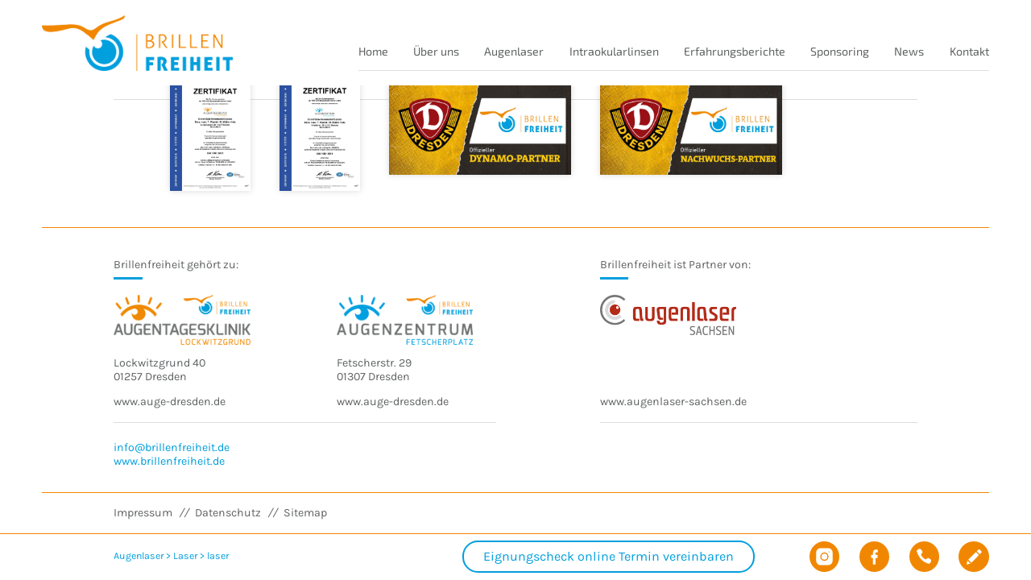

--- FILE ---
content_type: text/html; charset=UTF-8
request_url: https://www.brillenfreiheit.de/augenlaser-dresden/laser/laser-2/
body_size: 20349
content:
<!DOCTYPE html>
<html dir="ltr" lang="de" prefix="og: https://ogp.me/ns#">
<head>
<meta charset="UTF-8" />

<meta name="viewport" content="width=device-width, initial-scale=1" />
<meta name="google-site-verification" content="shWEfTe7A0-5soJu8pR8qNxue_Jk0ww8hMaYO06PTmc" />
<link rel="profile" href="http://gmpg.org/xfn/11" />
<link rel="pingback" href="https://www.brillenfreiheit.de/xmlrpc.php" />
<script src="https://www.brillenfreiheit.de/wp-content/themes/brillenfreiheit/build/js/jquery-3.4.1.min.js"></script>
<title>laser | Brillenfreiheit</title>

		<!-- All in One SEO 4.9.1.1 - aioseo.com -->
	<meta name="robots" content="max-image-preview:large" />
	<link rel="canonical" href="https://www.brillenfreiheit.de/augenlaser-dresden/laser/laser-2/" />
	<meta name="generator" content="All in One SEO (AIOSEO) 4.9.1.1" />
		<meta property="og:locale" content="de_DE" />
		<meta property="og:site_name" content="Brillenfreiheit - Augenlaserzentrum Dresden" />
		<meta property="og:type" content="article" />
		<meta property="og:title" content="laser | Brillenfreiheit" />
		<meta property="og:url" content="https://www.brillenfreiheit.de/augenlaser-dresden/laser/laser-2/" />
		<meta property="og:image" content="https://www.brillenfreiheit.de/wp-content/uploads/2021/06/logo-BF-finalrgb.jpg" />
		<meta property="og:image:secure_url" content="https://www.brillenfreiheit.de/wp-content/uploads/2021/06/logo-BF-finalrgb.jpg" />
		<meta property="article:published_time" content="2022-02-07T22:47:09+00:00" />
		<meta property="article:modified_time" content="2022-02-07T22:47:09+00:00" />
		<meta property="article:publisher" content="https://facebook.com/Brillenfreiheit - Augenlaserzentrum Dresden " />
		<meta name="twitter:card" content="summary" />
		<meta name="twitter:site" content="@Brillenfreiheit%20-%20Augenlaserzentrum%20Dresden " />
		<meta name="twitter:title" content="laser | Brillenfreiheit" />
		<meta name="twitter:creator" content="@Brillenfreiheit%20-%20Augenlaserzentrum%20Dresden " />
		<meta name="twitter:image" content="https://www.brillenfreiheit.de/wp-content/uploads/2021/06/logo-BF-finalrgb.jpg" />
		<script type="application/ld+json" class="aioseo-schema">
			{"@context":"https:\/\/schema.org","@graph":[{"@type":"BreadcrumbList","@id":"https:\/\/www.brillenfreiheit.de\/augenlaser-dresden\/laser\/laser-2\/#breadcrumblist","itemListElement":[{"@type":"ListItem","@id":"https:\/\/www.brillenfreiheit.de#listItem","position":1,"name":"Home","item":"https:\/\/www.brillenfreiheit.de","nextItem":{"@type":"ListItem","@id":"https:\/\/www.brillenfreiheit.de\/augenlaser-dresden\/laser\/laser-2\/#listItem","name":"laser"}},{"@type":"ListItem","@id":"https:\/\/www.brillenfreiheit.de\/augenlaser-dresden\/laser\/laser-2\/#listItem","position":2,"name":"laser","previousItem":{"@type":"ListItem","@id":"https:\/\/www.brillenfreiheit.de#listItem","name":"Home"}}]},{"@type":"ItemPage","@id":"https:\/\/www.brillenfreiheit.de\/augenlaser-dresden\/laser\/laser-2\/#itempage","url":"https:\/\/www.brillenfreiheit.de\/augenlaser-dresden\/laser\/laser-2\/","name":"laser | Brillenfreiheit","inLanguage":"de-DE","isPartOf":{"@id":"https:\/\/www.brillenfreiheit.de\/#website"},"breadcrumb":{"@id":"https:\/\/www.brillenfreiheit.de\/augenlaser-dresden\/laser\/laser-2\/#breadcrumblist"},"author":{"@id":"https:\/\/www.brillenfreiheit.de\/author\/berzconsulting\/#author"},"creator":{"@id":"https:\/\/www.brillenfreiheit.de\/author\/berzconsulting\/#author"},"datePublished":"2022-02-07T23:47:09+01:00","dateModified":"2022-02-07T23:47:09+01:00"},{"@type":"Organization","@id":"https:\/\/www.brillenfreiheit.de\/#organization","name":"Brillenfreiheit - Augenlaserzentrum Dresden","description":"Augenlasern und Linsenimplantate in Dresden","url":"https:\/\/www.brillenfreiheit.de\/","logo":{"@type":"ImageObject","url":"https:\/\/www.brillenfreiheit.de\/wp-content\/uploads\/2022\/02\/laser-1.jpg","@id":"https:\/\/www.brillenfreiheit.de\/augenlaser-dresden\/laser\/laser-2\/#organizationLogo"},"image":{"@id":"https:\/\/www.brillenfreiheit.de\/augenlaser-dresden\/laser\/laser-2\/#organizationLogo"},"sameAs":["https:\/\/x.com\/Brillenfreiheit - Augenlaserzentrum Dresden\u00a0","https:\/\/instagram.com\/Brillenfreiheit - Augenlaserzentrum Dresden\u00a0","https:\/\/pinterest.com\/Brillenfreiheit - Augenlaserzentrum Dresden\u00a0","https:\/\/youtube.com\/Brillenfreiheit - Augenlaserzentrum Dresden\u00a0","https:\/\/linkedin.com\/in\/Brillenfreiheit - Augenlaserzentrum Dresden\u00a0"]},{"@type":"Person","@id":"https:\/\/www.brillenfreiheit.de\/author\/berzconsulting\/#author","url":"https:\/\/www.brillenfreiheit.de\/author\/berzconsulting\/","name":"berzconsulting","image":{"@type":"ImageObject","@id":"https:\/\/www.brillenfreiheit.de\/augenlaser-dresden\/laser\/laser-2\/#authorImage","url":"https:\/\/secure.gravatar.com\/avatar\/803b3372d1b45d464f6caa96e8a86f00c5cd277aa6cd64ae5086d8384099f24e?s=96&d=mm&r=g","width":96,"height":96,"caption":"berzconsulting"}},{"@type":"WebSite","@id":"https:\/\/www.brillenfreiheit.de\/#website","url":"https:\/\/www.brillenfreiheit.de\/","name":"Brillenfreiheit","description":"Augenlasern und Linsenimplantate in Dresden","inLanguage":"de-DE","publisher":{"@id":"https:\/\/www.brillenfreiheit.de\/#organization"}}]}
		</script>
		<!-- All in One SEO -->


            <script data-no-defer="1" data-ezscrex="false" data-cfasync="false" data-pagespeed-no-defer data-cookieconsent="ignore">
                var ctPublicFunctions = {"_ajax_nonce":"e5383ca5a8","_rest_nonce":"467c7daff0","_ajax_url":"\/wp-admin\/admin-ajax.php","_rest_url":"https:\/\/www.brillenfreiheit.de\/wp-json\/","data__cookies_type":"none","data__ajax_type":"rest","data__bot_detector_enabled":0,"data__frontend_data_log_enabled":1,"cookiePrefix":"","wprocket_detected":false,"host_url":"www.brillenfreiheit.de","text__ee_click_to_select":"Klicke, um die gesamten Daten auszuw\u00e4hlen","text__ee_original_email":"Die vollst\u00e4ndige Adresse lautet","text__ee_got_it":"Verstanden","text__ee_blocked":"Blockiert","text__ee_cannot_connect":"Kann keine Verbindung herstellen","text__ee_cannot_decode":"Kann E-Mail nicht dekodieren. Unbekannter Grund","text__ee_email_decoder":"CleanTalk E-Mail-Decoder","text__ee_wait_for_decoding":"Die Magie ist unterwegs!","text__ee_decoding_process":"Bitte warte einen Moment, w\u00e4hrend wir die Kontaktdaten entschl\u00fcsseln."}
            </script>
        
            <script data-no-defer="1" data-ezscrex="false" data-cfasync="false" data-pagespeed-no-defer data-cookieconsent="ignore">
                var ctPublic = {"_ajax_nonce":"e5383ca5a8","settings__forms__check_internal":"0","settings__forms__check_external":"0","settings__forms__force_protection":0,"settings__forms__search_test":"1","settings__data__bot_detector_enabled":0,"settings__sfw__anti_crawler":0,"blog_home":"https:\/\/www.brillenfreiheit.de\/","pixel__setting":"3","pixel__enabled":false,"pixel__url":"https:\/\/moderate8-v4.cleantalk.org\/pixel\/088748f5f09cc0a0840560970db5aa3f.gif","data__email_check_before_post":"1","data__email_check_exist_post":1,"data__cookies_type":"none","data__key_is_ok":true,"data__visible_fields_required":true,"wl_brandname":"Anti-Spam by CleanTalk","wl_brandname_short":"CleanTalk","ct_checkjs_key":1914653292,"emailEncoderPassKey":"39444a0cf18e0a8fe04e93cec3bda477","bot_detector_forms_excluded":"W10=","advancedCacheExists":false,"varnishCacheExists":false,"wc_ajax_add_to_cart":false}
            </script>
        <link rel="alternate" title="oEmbed (JSON)" type="application/json+oembed" href="https://www.brillenfreiheit.de/wp-json/oembed/1.0/embed?url=https%3A%2F%2Fwww.brillenfreiheit.de%2Faugenlaser-dresden%2Flaser%2Flaser-2%2F" />
<link rel="alternate" title="oEmbed (XML)" type="text/xml+oembed" href="https://www.brillenfreiheit.de/wp-json/oembed/1.0/embed?url=https%3A%2F%2Fwww.brillenfreiheit.de%2Faugenlaser-dresden%2Flaser%2Flaser-2%2F&#038;format=xml" />
<style id='wp-img-auto-sizes-contain-inline-css' type='text/css'>
img:is([sizes=auto i],[sizes^="auto," i]){contain-intrinsic-size:3000px 1500px}
/*# sourceURL=wp-img-auto-sizes-contain-inline-css */
</style>
<style id='classic-theme-styles-inline-css' type='text/css'>
/*! This file is auto-generated */
.wp-block-button__link{color:#fff;background-color:#32373c;border-radius:9999px;box-shadow:none;text-decoration:none;padding:calc(.667em + 2px) calc(1.333em + 2px);font-size:1.125em}.wp-block-file__button{background:#32373c;color:#fff;text-decoration:none}
/*# sourceURL=/wp-includes/css/classic-themes.min.css */
</style>
<link rel='stylesheet' id='cleantalk-public-css-css' href='https://www.brillenfreiheit.de/wp-content/plugins/cleantalk-spam-protect/css/cleantalk-public.min.css?ver=6.60_1753782799' type='text/css' media='all' />
<link rel='stylesheet' id='cleantalk-email-decoder-css-css' href='https://www.brillenfreiheit.de/wp-content/plugins/cleantalk-spam-protect/css/cleantalk-email-decoder.min.css?ver=6.60_1753782799' type='text/css' media='all' />
<link rel='stylesheet' id='contact-form-7-css' href='https://www.brillenfreiheit.de/wp-content/plugins/contact-form-7/includes/css/styles.css?ver=6.1' type='text/css' media='all' />
<link rel='stylesheet' id='style-css' href='https://www.brillenfreiheit.de/wp-content/themes/brillenfreiheit/style.css?ver=6.9' type='text/css' media='all' />
<link rel='stylesheet' id='styles-css' href='https://www.brillenfreiheit.de/wp-content/themes/brillenfreiheit/build/css/styles.css?ver=5.2' type='text/css' media='all' />
<link rel='stylesheet' id='borlabs-cookie-css' href='https://www.brillenfreiheit.de/wp-content/cache/borlabs-cookie/borlabs-cookie_1_de.css?ver=2.3.3-8' type='text/css' media='all' />
<link rel='stylesheet' id='wp-featherlight-css' href='https://www.brillenfreiheit.de/wp-content/plugins/wp-featherlight/css/wp-featherlight.min.css?ver=1.3.4' type='text/css' media='all' />
<script type="text/javascript" id="cforms2-js-extra">
/* <![CDATA[ */
var cforms2_ajax = {"url":"https://www.brillenfreiheit.de/wp-admin/admin-ajax.php","nonces":{"submitcform":"491ed07c39"}};
//# sourceURL=cforms2-js-extra
/* ]]> */
</script>
<script type="text/javascript" src="https://www.brillenfreiheit.de/wp-content/plugins/cforms2/js/cforms.js?ver=15.0.8" id="cforms2-js"></script>
<script type="text/javascript" src="https://www.brillenfreiheit.de/wp-content/plugins/cleantalk-spam-protect/js/apbct-public-bundle_comm-func.min.js?ver=6.60_1753782799" id="apbct-public-bundle_comm-func-js-js"></script>
<script type="text/javascript" id="borlabs-cookie-prioritize-js-extra">
/* <![CDATA[ */
var borlabsCookiePrioritized = {"domain":"www.brillenfreiheit.de","path":"/","version":"1","bots":"1","optInJS":{"statistics":{"google-analytics-iv":"[base64]","google-tag-manager":"[base64]/[base64]"}}};
//# sourceURL=borlabs-cookie-prioritize-js-extra
/* ]]> */
</script>
<script type="text/javascript" src="https://www.brillenfreiheit.de/wp-content/plugins/borlabs-cookie/assets/javascript/borlabs-cookie-prioritize.min.js?ver=2.3.3" id="borlabs-cookie-prioritize-js"></script>
<link rel="https://api.w.org/" href="https://www.brillenfreiheit.de/wp-json/" /><link rel="alternate" title="JSON" type="application/json" href="https://www.brillenfreiheit.de/wp-json/wp/v2/media/161" /><link rel='shortlink' href='https://www.brillenfreiheit.de/?p=161' />
<!-- Google Tag Manager -->
<script>(function(w,d,s,l,i){w[l]=w[l]||[];w[l].push({'gtm.start':
new Date().getTime(),event:'gtm.js'});var f=d.getElementsByTagName(s)[0],
j=d.createElement(s),dl=l!='dataLayer'?'&l='+l:'';j.async=true;j.src=
'https://www.googletagmanager.com/gtm.js?id='+i+dl;f.parentNode.insertBefore(j,f);
})(window,document,'script','dataLayer','GTM-NKM7KBX');</script>
<!-- End Google Tag Manager -->
		<script>
if('0' === '1') {
    window.dataLayer = window.dataLayer || [];
    function gtag(){dataLayer.push(arguments);}
    gtag('consent', 'default', {
       'ad_storage': 'denied',
       'analytics_storage': 'denied'
    });
    gtag("js", new Date());

    gtag("config", "G-SG7EN8JWPB", { "anonymize_ip": true });

    (function (w, d, s, i) {
    var f = d.getElementsByTagName(s)[0],
        j = d.createElement(s);
    j.async = true;
    j.src =
        "https://www.googletagmanager.com/gtag/js?id=" + i;
    f.parentNode.insertBefore(j, f);
    })(window, document, "script", "G-SG7EN8JWPB");
}
</script><!-- Google Tag Manager -->
<script>if('0'==='1'){(function(w,d,s,l,i){w[l]=w[l]||[];w[l].push({"gtm.start":
new Date().getTime(),event:"gtm.js"});var f=d.getElementsByTagName(s)[0],
j=d.createElement(s),dl=l!="dataLayer"?"&l="+l:"";j.async=true;j.src=
"https://www.googletagmanager.com/gtm.js?id="+i+dl;f.parentNode.insertBefore(j,f);
})(window,document,"script","dataLayer","GTM-NKM7KBX");}</script>
<!-- End Google Tag Manager --><link rel="icon" href="https://www.brillenfreiheit.de/wp-content/uploads/2022/02/cropped-favicon-150x150.png" sizes="32x32" />
<link rel="icon" href="https://www.brillenfreiheit.de/wp-content/uploads/2022/02/cropped-favicon-300x300.png" sizes="192x192" />
<link rel="apple-touch-icon" href="https://www.brillenfreiheit.de/wp-content/uploads/2022/02/cropped-favicon-300x300.png" />
<meta name="msapplication-TileImage" content="https://www.brillenfreiheit.de/wp-content/uploads/2022/02/cropped-favicon-300x300.png" />
<style id='global-styles-inline-css' type='text/css'>
:root{--wp--preset--aspect-ratio--square: 1;--wp--preset--aspect-ratio--4-3: 4/3;--wp--preset--aspect-ratio--3-4: 3/4;--wp--preset--aspect-ratio--3-2: 3/2;--wp--preset--aspect-ratio--2-3: 2/3;--wp--preset--aspect-ratio--16-9: 16/9;--wp--preset--aspect-ratio--9-16: 9/16;--wp--preset--color--black: #000000;--wp--preset--color--cyan-bluish-gray: #abb8c3;--wp--preset--color--white: #ffffff;--wp--preset--color--pale-pink: #f78da7;--wp--preset--color--vivid-red: #cf2e2e;--wp--preset--color--luminous-vivid-orange: #ff6900;--wp--preset--color--luminous-vivid-amber: #fcb900;--wp--preset--color--light-green-cyan: #7bdcb5;--wp--preset--color--vivid-green-cyan: #00d084;--wp--preset--color--pale-cyan-blue: #8ed1fc;--wp--preset--color--vivid-cyan-blue: #0693e3;--wp--preset--color--vivid-purple: #9b51e0;--wp--preset--gradient--vivid-cyan-blue-to-vivid-purple: linear-gradient(135deg,rgb(6,147,227) 0%,rgb(155,81,224) 100%);--wp--preset--gradient--light-green-cyan-to-vivid-green-cyan: linear-gradient(135deg,rgb(122,220,180) 0%,rgb(0,208,130) 100%);--wp--preset--gradient--luminous-vivid-amber-to-luminous-vivid-orange: linear-gradient(135deg,rgb(252,185,0) 0%,rgb(255,105,0) 100%);--wp--preset--gradient--luminous-vivid-orange-to-vivid-red: linear-gradient(135deg,rgb(255,105,0) 0%,rgb(207,46,46) 100%);--wp--preset--gradient--very-light-gray-to-cyan-bluish-gray: linear-gradient(135deg,rgb(238,238,238) 0%,rgb(169,184,195) 100%);--wp--preset--gradient--cool-to-warm-spectrum: linear-gradient(135deg,rgb(74,234,220) 0%,rgb(151,120,209) 20%,rgb(207,42,186) 40%,rgb(238,44,130) 60%,rgb(251,105,98) 80%,rgb(254,248,76) 100%);--wp--preset--gradient--blush-light-purple: linear-gradient(135deg,rgb(255,206,236) 0%,rgb(152,150,240) 100%);--wp--preset--gradient--blush-bordeaux: linear-gradient(135deg,rgb(254,205,165) 0%,rgb(254,45,45) 50%,rgb(107,0,62) 100%);--wp--preset--gradient--luminous-dusk: linear-gradient(135deg,rgb(255,203,112) 0%,rgb(199,81,192) 50%,rgb(65,88,208) 100%);--wp--preset--gradient--pale-ocean: linear-gradient(135deg,rgb(255,245,203) 0%,rgb(182,227,212) 50%,rgb(51,167,181) 100%);--wp--preset--gradient--electric-grass: linear-gradient(135deg,rgb(202,248,128) 0%,rgb(113,206,126) 100%);--wp--preset--gradient--midnight: linear-gradient(135deg,rgb(2,3,129) 0%,rgb(40,116,252) 100%);--wp--preset--font-size--small: 13px;--wp--preset--font-size--medium: 20px;--wp--preset--font-size--large: 36px;--wp--preset--font-size--x-large: 42px;--wp--preset--spacing--20: 0.44rem;--wp--preset--spacing--30: 0.67rem;--wp--preset--spacing--40: 1rem;--wp--preset--spacing--50: 1.5rem;--wp--preset--spacing--60: 2.25rem;--wp--preset--spacing--70: 3.38rem;--wp--preset--spacing--80: 5.06rem;--wp--preset--shadow--natural: 6px 6px 9px rgba(0, 0, 0, 0.2);--wp--preset--shadow--deep: 12px 12px 50px rgba(0, 0, 0, 0.4);--wp--preset--shadow--sharp: 6px 6px 0px rgba(0, 0, 0, 0.2);--wp--preset--shadow--outlined: 6px 6px 0px -3px rgb(255, 255, 255), 6px 6px rgb(0, 0, 0);--wp--preset--shadow--crisp: 6px 6px 0px rgb(0, 0, 0);}:where(.is-layout-flex){gap: 0.5em;}:where(.is-layout-grid){gap: 0.5em;}body .is-layout-flex{display: flex;}.is-layout-flex{flex-wrap: wrap;align-items: center;}.is-layout-flex > :is(*, div){margin: 0;}body .is-layout-grid{display: grid;}.is-layout-grid > :is(*, div){margin: 0;}:where(.wp-block-columns.is-layout-flex){gap: 2em;}:where(.wp-block-columns.is-layout-grid){gap: 2em;}:where(.wp-block-post-template.is-layout-flex){gap: 1.25em;}:where(.wp-block-post-template.is-layout-grid){gap: 1.25em;}.has-black-color{color: var(--wp--preset--color--black) !important;}.has-cyan-bluish-gray-color{color: var(--wp--preset--color--cyan-bluish-gray) !important;}.has-white-color{color: var(--wp--preset--color--white) !important;}.has-pale-pink-color{color: var(--wp--preset--color--pale-pink) !important;}.has-vivid-red-color{color: var(--wp--preset--color--vivid-red) !important;}.has-luminous-vivid-orange-color{color: var(--wp--preset--color--luminous-vivid-orange) !important;}.has-luminous-vivid-amber-color{color: var(--wp--preset--color--luminous-vivid-amber) !important;}.has-light-green-cyan-color{color: var(--wp--preset--color--light-green-cyan) !important;}.has-vivid-green-cyan-color{color: var(--wp--preset--color--vivid-green-cyan) !important;}.has-pale-cyan-blue-color{color: var(--wp--preset--color--pale-cyan-blue) !important;}.has-vivid-cyan-blue-color{color: var(--wp--preset--color--vivid-cyan-blue) !important;}.has-vivid-purple-color{color: var(--wp--preset--color--vivid-purple) !important;}.has-black-background-color{background-color: var(--wp--preset--color--black) !important;}.has-cyan-bluish-gray-background-color{background-color: var(--wp--preset--color--cyan-bluish-gray) !important;}.has-white-background-color{background-color: var(--wp--preset--color--white) !important;}.has-pale-pink-background-color{background-color: var(--wp--preset--color--pale-pink) !important;}.has-vivid-red-background-color{background-color: var(--wp--preset--color--vivid-red) !important;}.has-luminous-vivid-orange-background-color{background-color: var(--wp--preset--color--luminous-vivid-orange) !important;}.has-luminous-vivid-amber-background-color{background-color: var(--wp--preset--color--luminous-vivid-amber) !important;}.has-light-green-cyan-background-color{background-color: var(--wp--preset--color--light-green-cyan) !important;}.has-vivid-green-cyan-background-color{background-color: var(--wp--preset--color--vivid-green-cyan) !important;}.has-pale-cyan-blue-background-color{background-color: var(--wp--preset--color--pale-cyan-blue) !important;}.has-vivid-cyan-blue-background-color{background-color: var(--wp--preset--color--vivid-cyan-blue) !important;}.has-vivid-purple-background-color{background-color: var(--wp--preset--color--vivid-purple) !important;}.has-black-border-color{border-color: var(--wp--preset--color--black) !important;}.has-cyan-bluish-gray-border-color{border-color: var(--wp--preset--color--cyan-bluish-gray) !important;}.has-white-border-color{border-color: var(--wp--preset--color--white) !important;}.has-pale-pink-border-color{border-color: var(--wp--preset--color--pale-pink) !important;}.has-vivid-red-border-color{border-color: var(--wp--preset--color--vivid-red) !important;}.has-luminous-vivid-orange-border-color{border-color: var(--wp--preset--color--luminous-vivid-orange) !important;}.has-luminous-vivid-amber-border-color{border-color: var(--wp--preset--color--luminous-vivid-amber) !important;}.has-light-green-cyan-border-color{border-color: var(--wp--preset--color--light-green-cyan) !important;}.has-vivid-green-cyan-border-color{border-color: var(--wp--preset--color--vivid-green-cyan) !important;}.has-pale-cyan-blue-border-color{border-color: var(--wp--preset--color--pale-cyan-blue) !important;}.has-vivid-cyan-blue-border-color{border-color: var(--wp--preset--color--vivid-cyan-blue) !important;}.has-vivid-purple-border-color{border-color: var(--wp--preset--color--vivid-purple) !important;}.has-vivid-cyan-blue-to-vivid-purple-gradient-background{background: var(--wp--preset--gradient--vivid-cyan-blue-to-vivid-purple) !important;}.has-light-green-cyan-to-vivid-green-cyan-gradient-background{background: var(--wp--preset--gradient--light-green-cyan-to-vivid-green-cyan) !important;}.has-luminous-vivid-amber-to-luminous-vivid-orange-gradient-background{background: var(--wp--preset--gradient--luminous-vivid-amber-to-luminous-vivid-orange) !important;}.has-luminous-vivid-orange-to-vivid-red-gradient-background{background: var(--wp--preset--gradient--luminous-vivid-orange-to-vivid-red) !important;}.has-very-light-gray-to-cyan-bluish-gray-gradient-background{background: var(--wp--preset--gradient--very-light-gray-to-cyan-bluish-gray) !important;}.has-cool-to-warm-spectrum-gradient-background{background: var(--wp--preset--gradient--cool-to-warm-spectrum) !important;}.has-blush-light-purple-gradient-background{background: var(--wp--preset--gradient--blush-light-purple) !important;}.has-blush-bordeaux-gradient-background{background: var(--wp--preset--gradient--blush-bordeaux) !important;}.has-luminous-dusk-gradient-background{background: var(--wp--preset--gradient--luminous-dusk) !important;}.has-pale-ocean-gradient-background{background: var(--wp--preset--gradient--pale-ocean) !important;}.has-electric-grass-gradient-background{background: var(--wp--preset--gradient--electric-grass) !important;}.has-midnight-gradient-background{background: var(--wp--preset--gradient--midnight) !important;}.has-small-font-size{font-size: var(--wp--preset--font-size--small) !important;}.has-medium-font-size{font-size: var(--wp--preset--font-size--medium) !important;}.has-large-font-size{font-size: var(--wp--preset--font-size--large) !important;}.has-x-large-font-size{font-size: var(--wp--preset--font-size--x-large) !important;}
/*# sourceURL=global-styles-inline-css */
</style>
</head>
 
<body class="attachment wp-singular attachment-template-default attachmentid-161 attachment-jpeg wp-theme-brillenfreiheit wp-featherlight-captions">

<!--
<input type="checkbox" class="preview_check" value="">
<img src="https://www.brillenfreiheit.de/wp-content/themes/brillenfreiheit/build/images/preview_sub.jpg" class="preview" alt="" />
-->



<header>
    <div class="innerwrapper">
        <div class="burger">
            <svg width="34" height="18" viewBox="0 0 34 18" xmlns="http://www.w3.org/2000/svg"><g stroke="#019FDD" stroke-width="3.6" fill="none" fill-rule="evenodd" stroke-linecap="round" stroke-linejoin="round"><path d="M2.652 9h28.696M2.652 2.636H17M2.652 15.364H17"/></g></svg>
        </div>
        <a href="https://www.brillenfreiheit.de/" class="logo">
            <img class="only-desktop" src="https://www.brillenfreiheit.de/wp-content/themes/brillenfreiheit/build/images/logo_bf.png" alt="" />
            <img class="only-mobile" src="https://www.brillenfreiheit.de/wp-content/themes/brillenfreiheit/build/images/logo_bf_mobile.png" alt="" />
        </a>
        <div class="social__header">
            <a href="tel:0800-22227890" onclick="return gtag_report_conversion('tel:0800-22227890');"><svg width="45" height="45" viewBox="0 0 45 45" xmlns="http://www.w3.org/2000/svg"><path d="M22.5 0C34.926 0 45 10.074 45 22.5S34.926 45 22.5 45 0 34.926 0 22.5 10.074 0 22.5 0Zm-6.887 11.009c-3.967.658-4.568 2.974-4.589 3.068a.674.674 0 0 0 .015.403c4.728 14.696 14.565 17.413 17.793 18.316l.608.176.234.028.307-.066c.017-.007.096-.043.22-.116l.136-.085c.698-.454 2.208-1.74 2.651-4.538a.696.696 0 0 0-.073-.454c-.05-.103-1.272-2.425-4.662-3.254a.746.746 0 0 0-.66.162c-1.067.91-2.546 1.89-3.183 1.986-4.266-2.09-6.654-6.103-6.74-6.859-.052-.431.922-1.933 2.048-3.156a.746.746 0 0 0 .199-.572c-.287-3.297-3.725-4.916-3.873-4.981a.785.785 0 0 0-.431-.058Z" fill="#F18701" fill-rule="evenodd"/></a>
            <a href="https://www.brillenfreiheit.de/kontakt/kontaktformular/"><svg width="45" height="45" viewBox="0 0 45 45" xmlns="http://www.w3.org/2000/svg"><path d="M22.5 0C34.926 0 45 10.074 45 22.5S34.926 45 22.5 45 0 34.926 0 22.5 10.074 0 22.5 0Zm-9.357 28.273-1.13 5.103a.51.51 0 0 0 .615.61l4.988-1.216-4.473-4.497ZM25.68 15.672 14.354 27.055l4.473 4.497L30.155 20.17l-4.475-4.497Zm3.078-3.09-1.912 1.92L31.321 19l2.23-2.241a1.539 1.539 0 0 0 0-2.172l-1.995-2.006a1.974 1.974 0 0 0-2.798 0Z" fill="#F18701" fill-rule="evenodd"/></svg></a>
        </div>
        <nav class="mainnav">
            <div class="nav__holder">

                    <ul id="menu-mainnavi" class="menu"><li id="menu-item-433" class="menu-item menu-item-type-post_type menu-item-object-page menu-item-home menu-item-433"><a href="https://www.brillenfreiheit.de/">Home</a></li>
<li id="menu-item-435" class="menu-item menu-item-type-post_type menu-item-object-page menu-item-has-children menu-item-435"><a href="https://www.brillenfreiheit.de/ueber-uns/">Über uns</a>
<ul class="sub-menu">
	<li id="menu-item-436" class="menu-item menu-item-type-post_type menu-item-object-page menu-item-436"><a href="https://www.brillenfreiheit.de/ueber-uns/aerzte/">Ärzte</a></li>
	<li id="menu-item-437" class="menu-item menu-item-type-post_type menu-item-object-page menu-item-437"><a href="https://www.brillenfreiheit.de/ueber-uns/unsere-standorte/">Unsere Standorte</a></li>
	<li id="menu-item-438" class="menu-item menu-item-type-post_type menu-item-object-page menu-item-438"><a href="https://www.brillenfreiheit.de/ueber-uns/offene-stellen/">Offene Stellen</a></li>
</ul>
</li>
<li id="menu-item-439" class="menu-item menu-item-type-post_type menu-item-object-page menu-item-has-children menu-item-439"><a href="https://www.brillenfreiheit.de/augenlaser-dresden/">Augenlaser</a>
<ul class="sub-menu">
	<li id="menu-item-1442" class="menu-item menu-item-type-post_type menu-item-object-page menu-item-1442"><a href="https://www.brillenfreiheit.de/augenlaser-dresden/smile/">SMILE</a></li>
	<li id="menu-item-440" class="menu-item menu-item-type-post_type menu-item-object-page menu-item-440"><a href="https://www.brillenfreiheit.de/augenlaser-dresden/femto-lasik/">Femto-LASIK</a></li>
	<li id="menu-item-441" class="menu-item menu-item-type-post_type menu-item-object-page menu-item-441"><a href="https://www.brillenfreiheit.de/augenlaser-dresden/die-transprk/">TransPRK</a></li>
	<li id="menu-item-442" class="menu-item menu-item-type-post_type menu-item-object-page menu-item-442"><a href="https://www.brillenfreiheit.de/augenlaser-dresden/ablauf/">Ablauf</a></li>
	<li id="menu-item-443" class="menu-item menu-item-type-post_type menu-item-object-page menu-item-443"><a href="https://www.brillenfreiheit.de/augenlaser-dresden/laser/">Laser</a></li>
</ul>
</li>
<li id="menu-item-444" class="menu-item menu-item-type-post_type menu-item-object-page menu-item-has-children menu-item-444"><a href="https://www.brillenfreiheit.de/intraokularlinsen-dresden/">Intraokularlinsen</a>
<ul class="sub-menu">
	<li id="menu-item-445" class="menu-item menu-item-type-post_type menu-item-object-page menu-item-445"><a href="https://www.brillenfreiheit.de/intraokularlinsen-dresden/phake-intraokulare-linse-piol/">Phake intraokulare Linse / PIOL</a></li>
	<li id="menu-item-446" class="menu-item menu-item-type-post_type menu-item-object-page menu-item-446"><a href="https://www.brillenfreiheit.de/intraokularlinsen-dresden/refraktiver-linsentausch-rla/">Refraktiver Linsentausch / RLA</a></li>
	<li id="menu-item-447" class="menu-item menu-item-type-post_type menu-item-object-page menu-item-447"><a href="https://www.brillenfreiheit.de/intraokularlinsen-dresden/ablauf/">Ablauf</a></li>
</ul>
</li>
<li id="menu-item-448" class="menu-item menu-item-type-post_type menu-item-object-page menu-item-448"><a href="https://www.brillenfreiheit.de/erfahrungsberichte/">Erfahrungsberichte</a></li>
<li id="menu-item-1624" class="menu-item menu-item-type-post_type menu-item-object-page menu-item-has-children menu-item-1624"><a href="https://www.brillenfreiheit.de/sponsoring/">Sponsoring</a>
<ul class="sub-menu">
	<li id="menu-item-1625" class="menu-item menu-item-type-post_type menu-item-object-page menu-item-1625"><a href="https://www.brillenfreiheit.de/sponsoring/rallyesponsoring/">Rallyesponsoring</a></li>
	<li id="menu-item-1653" class="menu-item menu-item-type-post_type menu-item-object-page menu-item-1653"><a href="https://www.brillenfreiheit.de/sponsoring/dynamo-dresden/">Dynamo Dresden</a></li>
</ul>
</li>
<li id="menu-item-454" class="menu-item menu-item-type-post_type menu-item-object-page menu-item-454"><a href="https://www.brillenfreiheit.de/news/">News</a></li>
<li id="menu-item-455" class="menu-item menu-item-type-post_type menu-item-object-page menu-item-has-children menu-item-455"><a href="https://www.brillenfreiheit.de/kontakt/">Kontakt</a>
<ul class="sub-menu">
	<li id="menu-item-456" class="menu-item menu-item-type-post_type menu-item-object-page menu-item-456"><a href="https://www.brillenfreiheit.de/kontakt/kontaktformular/">Kontaktformular</a></li>
	<li id="menu-item-1317" class="menu-item menu-item-type-custom menu-item-object-custom menu-item-1317"><a target="_blank" href="https://app.arzt-direkt.de/brillenfreiheit/booking?oat=63762047a718715a491078ec">Online Terminvereinbarung</a></li>
	<li id="menu-item-458" class="menu-item menu-item-type-post_type menu-item-object-page menu-item-458"><a href="https://www.brillenfreiheit.de/kontakt/wegbeschreibung/">Wegbeschreibung</a></li>
</ul>
</li>
</ul> 

                <div class="menu__bar" style=""></div>
            </div>
        </nav>
    </div>
</header>
 
<div class="outerwrapper">

    
 	

<section class="section__certificates">
	<div class="innerwrapper">
		<a href="#"><img src="https://www.brillenfreiheit.de/wp-content/themes/brillenfreiheit/build/images/39001ms_01_de-1.jpeg" alt="" /></a>
		<a href="#"><img src="https://www.brillenfreiheit.de/wp-content/themes/brillenfreiheit/build/images/39001ms_15_de-1.jpeg" alt="" /></a>
		<span><img src="https://www.brillenfreiheit.de/wp-content/themes/brillenfreiheit/build/images/SGD_BF-Dynamo-Partner.jpg" alt="" /></span>
		<span><img src="https://www.brillenfreiheit.de/wp-content/themes/brillenfreiheit/build/images/SGD_BF-Nachwuchs-Partner.jpg" alt="" /></span>
	</div>		
</section>


<footer>
	<div class="innerwrapper">
		<div class="column__holder">
			<div class="column">
				<h4>Brillenfreiheit gehört zu:</h4>
				<div class="column__wrapper">
					<div class="column">
						<img src="https://www.brillenfreiheit.de/wp-content/themes/brillenfreiheit/build/images/logo_lockwitzgrund.png" alt="" />
						<p>Lockwitzgrund 40<br />
							01257 Dresden</p>
						<p><a href="https://www.auge-dresden.de" target="_blank">www.auge-dresden.de</a></p>
					</div>
					<div class="column">
						<img src="https://www.brillenfreiheit.de/wp-content/themes/brillenfreiheit/build/images/logo_fetscherplatz.png" alt="" />
						<p>Fetscherstr. 29<br />
							01307 Dresden</p>
						<p><a href="https://www.auge-dresden.de" target="_blank">www.auge-dresden.de</a></p>
					</div>
				</div>
			</div>
			<div class="column">
				<h4>Brillenfreiheit ist Partner von:</h4>		
				<div class="column__wrapper">
					<div class="column">
						<img src="https://www.brillenfreiheit.de/wp-content/themes/brillenfreiheit/build/images/logo_alsachsen.png" alt="" />
						<p><a href="https://www.augenlaser-sachsen.de" target="_blank">www.augenlaser-sachsen.de</a></p>
					</div>
				</div>
			</div>
		</div>
		<div class="footer__links">
			<p><a href="mailto:info@brillenfreiheit.de">info@brillenfreiheit.de</a><br />
				<a href="https://www.brillenfreiheit.de">www.brillenfreiheit.de</a></p>
		</div>
	</div>
	<div class="generic">
		<div class="innerwrapper">
			<ul>
				<li><a href="https://www.brillenfreiheit.de/impressum/">Impressum</a></li>
				<li><a href="https://www.brillenfreiheit.de/datenschutz/">Datenschutz</a></li>
				<li><a href="https://www.brillenfreiheit.de/sitemap/">Sitemap</a></li>
			</ul>
		</div>
	</div>
</footer>

</div>


<div class="fixed__bar">
	<div class="innerwrapper">
				<div class="fadein breadcrumb__holder">
							<div class="breadcrumb"><a href="https://www.brillenfreiheit.de/augenlaser-dresden/">Augenlaser</a> > <a href="https://www.brillenfreiheit.de/augenlaser-dresden/laser/">Laser</a> > laser</div>					</div>
		<!--<a href="https://www.brillenfreiheit.de/kontakt/kontaktformular/" class="fadein cta__button">Eignungscheck</a>-->
		<a href="https://app.arzt-direkt.de/brillenfreiheit/booking?oat=63762047a718715a491078ec" target="_blank" class="fadein cta__button">Eignungscheck online Termin vereinbaren</a>
		<div class="social">
			<a href="https://www.instagram.com/brillenfreiheit/?hl=de" target="_blank"><svg class="fadein" width="45" height="45" viewBox="0 0 45 45" xmlns="http://www.w3.org/2000/svg"><path d="M22.5 0C34.926 0 45 10.074 45 22.5S34.926 45 22.5 45 0 34.926 0 22.5 10.074 0 22.5 0Zm5.884 10H16.616l-.232.004A6.624 6.624 0 0 0 10 16.616v11.768l.004.232A6.624 6.624 0 0 0 16.616 35h11.768l.232-.004A6.624 6.624 0 0 0 35 28.384V16.616l-.004-.232A6.624 6.624 0 0 0 28.384 10ZM22.5 16.276a6.23 6.23 0 0 1 6.224 6.224 6.23 6.23 0 0 1-6.224 6.224 6.23 6.23 0 0 1-6.224-6.224 6.23 6.23 0 0 1 6.224-6.224Zm0 1.76a4.47 4.47 0 0 0-4.464 4.464 4.47 4.47 0 0 0 4.464 4.464 4.47 4.47 0 0 0 4.464-4.464 4.47 4.47 0 0 0-4.464-4.464Zm6.963-3.231c.193 0 .382.078.518.214a.739.739 0 0 1 .214.518.738.738 0 0 1-.214.518.737.737 0 0 1-.518.215.74.74 0 0 1-.518-.215.738.738 0 0 1 0-1.036.74.74 0 0 1 .518-.214Z" fill="#FAFAFA" fill-rule="evenodd"/></svg></a>
			<a href="https://www.facebook.com/Brillenfreiheit.Dresden/" target="_blank"><svg class="fadein" width="45" height="45" viewBox="0 0 45 45" xmlns="http://www.w3.org/2000/svg"><path d="M22.5 0C34.926 0 45 10.074 45 22.5S34.926 45 22.5 45 0 34.926 0 22.5 10.074 0 22.5 0Zm2.3 12c-2.695 0-4.437 2.125-4.437 5.414v2.497H17.95c-.208 0-.377.2-.377.448v3.618c0 .247.17.448.377.448h2.412v9.127c0 .247.169.448.377.448h3.146c.209 0 .378-.201.378-.448v-9.127h2.82c.208 0 .376-.201.376-.448l.002-3.618a.5.5 0 0 0-.11-.317.349.349 0 0 0-.267-.13h-2.821v-2.117c0-1.018.204-1.534 1.317-1.534l1.616-.001c.209 0 .377-.201.377-.448v-3.358c0-.249-.168-.449-.376-.45L24.8 12Z" fill="#FAFAFA" fill-rule="evenodd"/></svg></a>
			<a class="phone__number__link" href="#">
				<span class="phone__number">
					T. 0800-22227890
				</span>
				<svg class="fadein" width="45" height="45" viewBox="0 0 45 45" xmlns="http://www.w3.org/2000/svg"><path d="M22.5 0C34.926 0 45 10.074 45 22.5S34.926 45 22.5 45 0 34.926 0 22.5 10.074 0 22.5 0Zm-6.887 11.009c-3.967.658-4.568 2.974-4.589 3.068a.674.674 0 0 0 .015.403c4.728 14.696 14.565 17.413 17.793 18.316l.608.176.234.028.307-.066c.017-.007.096-.043.22-.116l.136-.085c.698-.454 2.208-1.74 2.651-4.538a.696.696 0 0 0-.073-.454c-.05-.103-1.272-2.425-4.662-3.254a.746.746 0 0 0-.66.162c-1.067.91-2.546 1.89-3.183 1.986-4.266-2.09-6.654-6.103-6.74-6.859-.052-.431.922-1.933 2.048-3.156a.746.746 0 0 0 .199-.572c-.287-3.297-3.725-4.916-3.873-4.981a.785.785 0 0 0-.431-.058Z" fill="#FAFAFA" fill-rule="evenodd"/></svg>
			</a>
			<span class="link cf__link">
				<div class="small__form">
					<p>Für kostenloses Infomaterial einfach das kleine Kontaktformular ausfüllen.</p>
					<div id="usermessagea" class="cf_info "></div><form enctype="multipart/form-data" action="/augenlaser-dresden/laser/laser-2/#usermessagea" method="post" class="cform cformsdirect dein-standard-formular " id="cformsform"><ol class="cf-ol"><li id="li--1" class=""><label id="label--1" for="cf_field_1"><span>Vorname*</span></label><input type="text" name="cf_field_1" id="cf_field_1" class="single fldrequired" value="" title=""/><span class="reqtxt">(notwendig)</span></li><li id="li--2" class=""><label id="label--2" for="cf_field_2"><span>Nachname*</span></label><input type="text" name="cf_field_2" id="cf_field_2" class="single fldrequired" value="" title=""/><span class="reqtxt">(notwendig)</span></li><li id="li--3" class=""><label id="label--3" for="cf_field_3"><span>E-Mail*</span></label><input type="text" name="cf_field_3" id="cf_field_3" class="single fldemail fldrequired" value="" title=""/><span class="emailreqtxt">(gültige E-Mail-Adresse notwendig)</span></li><li id="li--4" class=""><label id="label--4" for="cf_field_4"><span>Telefon*</span></label><input type="text" name="cf_field_4" id="cf_field_4" class="single fldrequired" value="" title=""/><span class="reqtxt">(notwendig)</span></li><li id="li--5" class=""><input type="checkbox" name="cf_field_5" id="cf_field_5" class="cf-box-a fldrequired" title=""/><label id="label--5" for="cf_field_5" class="cf-after"><span>Durch Betätigen des  Buttons „Senden“ werden die in das obige Formular eingetragenen Daten zum Zwecke der Beantwortung Ihrer Anfrage erhoben und verarbeitet. Sämtliche Daten werden verschlüsselt übertragen und nur im Rahmen der Angaben in den Datenschutzhinweisen verarbeitet. Sie haben ein jederzeitiges Widerrufsrecht gemäß Artikel 7 Abs. 3 DSGVO. Nähere Informationen finden Sie in unseren &lt;a href=&quot; https://www.brillenfreiheit.de/datenschutz/&quot; target=&quot;_blank&quot;&gt;Datenschutzhinweisen&lt;/a&gt;.&lt;span class=&quot;marked&quot;&gt;*&lt;/span&gt;</span></label></li></ol><fieldset class="cf_hidden"><legend>&nbsp;</legend><input type="hidden" name="cf_working" id="cf_working" value="Einen Moment bitte..."/><input type="hidden" name="cf_failure" id="cf_failure" value="Bitte füllen Sie alle benötigten Felder aus."/><input type="hidden" name="cf_customerr" id="cf_customerr" value="y"/></fieldset><p class="cf-sb"><input type="submit" name="sendbutton" id="sendbutton" class="sendbutton" value="Absenden" /></p></form>					<span class="close__form"><svg width="10" height="9" viewBox="0 0 10 9" xmlns="http://www.w3.org/2000/svg"><path d="M.307 9 3.71 4.645.307.233h2.61l2.14 2.81L7.093.233h2.592L6.303 4.645 9.683 9H7.092L4.915 6.194 2.917 9z" fill="#FAFAFA" fill-rule="nonzero"/></svg></span>
				</div>
				<svg class="open__small__form fadein" width="45" height="45" viewBox="0 0 45 45" xmlns="http://www.w3.org/2000/svg"><path d="M22.5 0C34.926 0 45 10.074 45 22.5S34.926 45 22.5 45 0 34.926 0 22.5 10.074 0 22.5 0Zm-9.357 28.273-1.13 5.103a.51.51 0 0 0 .615.61l4.988-1.216-4.473-4.497ZM25.68 15.672 14.354 27.055l4.473 4.497L30.155 20.17l-4.475-4.497Zm3.078-3.09-1.912 1.92L31.321 19l2.23-2.241a1.539 1.539 0 0 0 0-2.172l-1.995-2.006a1.974 1.974 0 0 0-2.798 0Z" fill="#FAFAFA" fill-rule="evenodd"/></svg>
			</span>
		</div>
	</div>
</div>

<img alt="Cleantalk Pixel" title="Cleantalk Pixel" id="apbct_pixel" style="display: none;" src="https://moderate8-v4.cleantalk.org/pixel/088748f5f09cc0a0840560970db5aa3f.gif"><script>				
                    document.addEventListener('DOMContentLoaded', function () {
                        setTimeout(function(){
                            if( document.querySelectorAll('[name^=ct_checkjs]').length > 0 ) {
                                if (typeof apbct_public_sendREST === 'function' && typeof apbct_js_keys__set_input_value === 'function') {
                                    apbct_public_sendREST(
                                    'js_keys__get',
                                    { callback: apbct_js_keys__set_input_value })
                                }
                            }
                        },0)					    
                    })				
                </script><script type="speculationrules">
{"prefetch":[{"source":"document","where":{"and":[{"href_matches":"/*"},{"not":{"href_matches":["/wp-*.php","/wp-admin/*","/wp-content/uploads/*","/wp-content/*","/wp-content/plugins/*","/wp-content/themes/brillenfreiheit/*","/*\\?(.+)"]}},{"not":{"selector_matches":"a[rel~=\"nofollow\"]"}},{"not":{"selector_matches":".no-prefetch, .no-prefetch a"}}]},"eagerness":"conservative"}]}
</script>
<!-- Google Tag Manager (noscript) -->
<noscript><iframe src="https://www.googletagmanager.com/ns.html?id=GTM-NKM7KBX"
height="0" width="0" style="display:none;visibility:hidden"></iframe></noscript>
<!-- End Google Tag Manager (noscript) -->
		<!--googleoff: all--><div data-nosnippet><script id="BorlabsCookieBoxWrap" type="text/template"><div
    id="BorlabsCookieBox"
    class="BorlabsCookie"
    role="dialog"
    aria-labelledby="CookieBoxTextHeadline"
    aria-describedby="CookieBoxTextDescription"
    aria-modal="true"
>
    <div class="middle-center" style="display: none;">
        <div class="_brlbs-box-wrap">
            <div class="_brlbs-box _brlbs-box-advanced">
                <div class="cookie-box">
                    <div class="container">
                        <div class="row">
                            <div class="col-12">
                                <div class="_brlbs-flex-center">
                                    
                                    <span role="heading" aria-level="3" class="_brlbs-h3" id="CookieBoxTextHeadline">Datenschutzeinstellungen</span>
                                </div>

                                <p id="CookieBoxTextDescription"><span class="_brlbs-paragraph _brlbs-text-description">Wir nutzen Cookies auf unserer Website. Einige von ihnen sind essenziell, während andere uns helfen, diese Website und Ihre Erfahrung zu verbessern.</span> <span class="_brlbs-paragraph _brlbs-text-confirm-age">Wenn Sie unter 16 Jahre alt sind und Ihre Zustimmung zu freiwilligen Diensten geben möchten, müssen Sie Ihre Erziehungsberechtigten um Erlaubnis bitten.</span> <span class="_brlbs-paragraph _brlbs-text-technology">Wir verwenden Cookies und andere Technologien auf unserer Website. Einige von ihnen sind essenziell, während andere uns helfen, diese Website und Ihre Erfahrung zu verbessern.</span> <span class="_brlbs-paragraph _brlbs-text-personal-data">Personenbezogene Daten können verarbeitet werden (z. B. IP-Adressen), z. B. für personalisierte Anzeigen und Inhalte oder Anzeigen- und Inhaltsmessung.</span> <span class="_brlbs-paragraph _brlbs-text-more-information">Weitere Informationen über die Verwendung Ihrer Daten finden Sie in unserer  <a class="_brlbs-cursor" href="https://www.brillenfreiheit.de/datenschutz/">Datenschutzerklärung</a>.</span> <span class="_brlbs-paragraph _brlbs-text-revoke">Sie können Ihre Auswahl jederzeit unter <a class="_brlbs-cursor" href="#" data-cookie-individual>Einstellungen</a> widerrufen oder anpassen.</span></p>

                                                                    <fieldset>
                                        <legend class="sr-only">Datenschutzeinstellungen</legend>
                                        <ul>
                                                                                                <li>
                                                        <label class="_brlbs-checkbox">
                                                            Essenziell                                                            <input
                                                                id="checkbox-essential"
                                                                tabindex="0"
                                                                type="checkbox"
                                                                name="cookieGroup[]"
                                                                value="essential"
                                                                 checked                                                                 disabled                                                                data-borlabs-cookie-checkbox
                                                            >
                                                            <span class="_brlbs-checkbox-indicator"></span>
                                                        </label>
                                                    </li>
                                                                                                    <li>
                                                        <label class="_brlbs-checkbox">
                                                            Statistiken                                                            <input
                                                                id="checkbox-statistics"
                                                                tabindex="0"
                                                                type="checkbox"
                                                                name="cookieGroup[]"
                                                                value="statistics"
                                                                 checked                                                                                                                                data-borlabs-cookie-checkbox
                                                            >
                                                            <span class="_brlbs-checkbox-indicator"></span>
                                                        </label>
                                                    </li>
                                                                                                    <li>
                                                        <label class="_brlbs-checkbox">
                                                            Marketing                                                            <input
                                                                id="checkbox-marketing"
                                                                tabindex="0"
                                                                type="checkbox"
                                                                name="cookieGroup[]"
                                                                value="marketing"
                                                                 checked                                                                                                                                data-borlabs-cookie-checkbox
                                                            >
                                                            <span class="_brlbs-checkbox-indicator"></span>
                                                        </label>
                                                    </li>
                                                                                                    <li>
                                                        <label class="_brlbs-checkbox">
                                                            Externe Medien                                                            <input
                                                                id="checkbox-external-media"
                                                                tabindex="0"
                                                                type="checkbox"
                                                                name="cookieGroup[]"
                                                                value="external-media"
                                                                 checked                                                                                                                                data-borlabs-cookie-checkbox
                                                            >
                                                            <span class="_brlbs-checkbox-indicator"></span>
                                                        </label>
                                                    </li>
                                                                                        </ul>
                                    </fieldset>

                                    
                                                                    <p class="_brlbs-accept">
                                        <a
                                            href="#"
                                            tabindex="0"
                                            role="button"
                                            class="_brlbs-btn _brlbs-btn-accept-all _brlbs-cursor"
                                            data-cookie-accept-all
                                        >
                                            Alle akzeptieren                                        </a>
                                    </p>

                                    <p class="_brlbs-accept">
                                        <a
                                            href="#"
                                            tabindex="0"
                                            role="button"
                                            id="CookieBoxSaveButton"
                                            class="_brlbs-btn _brlbs-cursor"
                                            data-cookie-accept
                                        >
                                            Speichern                                        </a>
                                    </p>
                                
                                
                                <p class="_brlbs-manage-btn ">
                                    <a href="#" class="_brlbs-cursor _brlbs-btn " tabindex="0" role="button" data-cookie-individual>
                                        Individuelle Datenschutzeinstellungen                                    </a>
                                </p>

                                <p class="_brlbs-legal">
                                    <a href="#" class="_brlbs-cursor" tabindex="0" role="button" data-cookie-individual>
                                        Cookie-Details                                    </a>

                                                                            <span class="_brlbs-separator"></span>
                                        <a href="https://www.brillenfreiheit.de/datenschutz/" tabindex="0" role="button">
                                            Datenschutzerklärung                                        </a>
                                    
                                                                    </p>
                            </div>
                        </div>
                    </div>
                </div>

                <div
    class="cookie-preference"
    aria-hidden="true"
    role="dialog"
    aria-describedby="CookiePrefDescription"
    aria-modal="true"
>
    <div class="container not-visible">
        <div class="row no-gutters">
            <div class="col-12">
                <div class="row no-gutters align-items-top">
                    <div class="col-12">
                        <div class="_brlbs-flex-center">
                                                    <span role="heading" aria-level="3" class="_brlbs-h3">Datenschutzeinstellungen</span>
                        </div>

                        <p id="CookiePrefDescription">
                            <span class="_brlbs-paragraph _brlbs-text-confirm-age">Wenn Sie unter 16 Jahre alt sind und Ihre Zustimmung zu freiwilligen Diensten geben möchten, müssen Sie Ihre Erziehungsberechtigten um Erlaubnis bitten.</span> <span class="_brlbs-paragraph _brlbs-text-technology">Wir verwenden Cookies und andere Technologien auf unserer Website. Einige von ihnen sind essenziell, während andere uns helfen, diese Website und Ihre Erfahrung zu verbessern.</span> <span class="_brlbs-paragraph _brlbs-text-personal-data">Personenbezogene Daten können verarbeitet werden (z. B. IP-Adressen), z. B. für personalisierte Anzeigen und Inhalte oder Anzeigen- und Inhaltsmessung.</span> <span class="_brlbs-paragraph _brlbs-text-more-information">Weitere Informationen über die Verwendung Ihrer Daten finden Sie in unserer  <a class="_brlbs-cursor" href="https://www.brillenfreiheit.de/datenschutz/">Datenschutzerklärung</a>.</span> <span class="_brlbs-paragraph _brlbs-text-description">Hier finden Sie eine Übersicht über alle verwendeten Cookies. Sie können Ihre Einwilligung zu ganzen Kategorien geben oder sich weitere Informationen anzeigen lassen und so nur bestimmte Cookies auswählen.</span>                        </p>

                        <div class="row no-gutters align-items-center">
                            <div class="col-12 col-sm-7">
                                <p class="_brlbs-accept">
                                                                            <a
                                            href="#"
                                            class="_brlbs-btn _brlbs-btn-accept-all _brlbs-cursor"
                                            tabindex="0"
                                            role="button"
                                            data-cookie-accept-all
                                        >
                                            Alle akzeptieren                                        </a>
                                        
                                    <a
                                        href="#"
                                        id="CookiePrefSave"
                                        tabindex="0"
                                        role="button"
                                        class="_brlbs-btn _brlbs-cursor"
                                        data-cookie-accept
                                    >
                                        Speichern                                    </a>

                                                                    </p>
                            </div>

                            <div class="col-12 col-sm-5">
                                <p class="_brlbs-refuse">
                                    <a
                                        href="#"
                                        class="_brlbs-cursor"
                                        tabindex="0"
                                        role="button"
                                        data-cookie-back
                                    >
                                        Zurück                                    </a>

                                                                    </p>
                            </div>
                        </div>
                    </div>
                </div>

                <div data-cookie-accordion>
                                            <fieldset>
                            <legend class="sr-only">Datenschutzeinstellungen</legend>

                                                                                                <div class="bcac-item">
                                        <div class="d-flex flex-row">
                                            <label class="w-75">
                                                <span role="heading" aria-level="4" class="_brlbs-h4">Essenziell (1)</span>
                                            </label>

                                            <div class="w-25 text-right">
                                                                                            </div>
                                        </div>

                                        <div class="d-block">
                                            <p>Essenzielle Cookies ermöglichen grundlegende Funktionen und sind für die einwandfreie Funktion der Website erforderlich.</p>

                                            <p class="text-center">
                                                <a
                                                    href="#"
                                                    class="_brlbs-cursor d-block"
                                                    tabindex="0"
                                                    role="button"
                                                    data-cookie-accordion-target="essential"
                                                >
                                                    <span data-cookie-accordion-status="show">
                                                        Cookie-Informationen anzeigen                                                    </span>

                                                    <span data-cookie-accordion-status="hide" class="borlabs-hide">
                                                        Cookie-Informationen ausblenden                                                    </span>
                                                </a>
                                            </p>
                                        </div>

                                        <div
                                            class="borlabs-hide"
                                            data-cookie-accordion-parent="essential"
                                        >
                                                                                            <table>
                                                    
                                                    <tr>
                                                        <th scope="row">Name</th>
                                                        <td>
                                                            <label>
                                                                Borlabs Cookie                                                            </label>
                                                        </td>
                                                    </tr>

                                                    <tr>
                                                        <th scope="row">Anbieter</th>
                                                        <td>Eigentümer dieser Website</td>
                                                    </tr>

                                                                                                            <tr>
                                                            <th scope="row">Zweck</th>
                                                            <td>Speichert die Einstellungen der Besucher, die in der Cookie Box von Borlabs Cookie ausgewählt wurden.</td>
                                                        </tr>
                                                        
                                                    
                                                    
                                                                                                            <tr>
                                                            <th scope="row">Cookie Name</th>
                                                            <td>borlabs-cookie</td>
                                                        </tr>
                                                        
                                                                                                            <tr>
                                                            <th scope="row">Cookie Laufzeit</th>
                                                            <td>1 Jahr</td>
                                                        </tr>
                                                                                                        </table>
                                                                                        </div>
                                    </div>
                                                                                                                                        <div class="bcac-item">
                                        <div class="d-flex flex-row">
                                            <label class="w-75">
                                                <span role="heading" aria-level="4" class="_brlbs-h4">Statistiken (2)</span>
                                            </label>

                                            <div class="w-25 text-right">
                                                                                                    <label class="_brlbs-btn-switch">
                                                        <span class="sr-only">Statistiken</span>
                                                        <input
                                                            tabindex="0"
                                                            id="borlabs-cookie-group-statistics"
                                                            type="checkbox"
                                                            name="cookieGroup[]"
                                                            value="statistics"
                                                             checked                                                            data-borlabs-cookie-switch
                                                        />
                                                        <span class="_brlbs-slider"></span>
                                                        <span
                                                            class="_brlbs-btn-switch-status"
                                                            data-active="An"
                                                            data-inactive="Aus">
                                                        </span>
                                                    </label>
                                                                                                </div>
                                        </div>

                                        <div class="d-block">
                                            <p>Statistik Cookies erfassen Informationen anonym. Diese Informationen helfen uns zu verstehen, wie unsere Besucher unsere Website nutzen.</p>

                                            <p class="text-center">
                                                <a
                                                    href="#"
                                                    class="_brlbs-cursor d-block"
                                                    tabindex="0"
                                                    role="button"
                                                    data-cookie-accordion-target="statistics"
                                                >
                                                    <span data-cookie-accordion-status="show">
                                                        Cookie-Informationen anzeigen                                                    </span>

                                                    <span data-cookie-accordion-status="hide" class="borlabs-hide">
                                                        Cookie-Informationen ausblenden                                                    </span>
                                                </a>
                                            </p>
                                        </div>

                                        <div
                                            class="borlabs-hide"
                                            data-cookie-accordion-parent="statistics"
                                        >
                                                                                            <table>
                                                                                                            <tr>
                                                            <th scope="row">Akzeptieren</th>
                                                            <td>
                                                                <label class="_brlbs-btn-switch _brlbs-btn-switch--textRight">
                                                                    <span class="sr-only">Google Analytics</span>
                                                                    <input
                                                                        id="borlabs-cookie-google-analytics-iv"
                                                                        tabindex="0"
                                                                        type="checkbox" data-cookie-group="statistics"
                                                                        name="cookies[statistics][]"
                                                                        value="google-analytics-iv"
                                                                         checked                                                                        data-borlabs-cookie-switch
                                                                    />

                                                                    <span class="_brlbs-slider"></span>

                                                                    <span
                                                                        class="_brlbs-btn-switch-status"
                                                                        data-active="An"
                                                                        data-inactive="Aus"
                                                                        aria-hidden="true">
                                                                    </span>
                                                                </label>
                                                            </td>
                                                        </tr>
                                                        
                                                    <tr>
                                                        <th scope="row">Name</th>
                                                        <td>
                                                            <label>
                                                                Google Analytics                                                            </label>
                                                        </td>
                                                    </tr>

                                                    <tr>
                                                        <th scope="row">Anbieter</th>
                                                        <td>Google Ireland Limited, Gordon House, Barrow Street, Dublin 4, Ireland</td>
                                                    </tr>

                                                                                                            <tr>
                                                            <th scope="row">Zweck</th>
                                                            <td>Cookie von Google für Website-Analysen. Erzeugt statistische Daten darüber, wie der Besucher die Website nutzt.</td>
                                                        </tr>
                                                        
                                                                                                            <tr>
                                                            <th scope="row">Datenschutzerklärung</th>
                                                            <td class="_brlbs-pp-url">
                                                                <a
                                                                    href="https://policies.google.com/privacy?hl=de"
                                                                    target="_blank"
                                                                    rel="nofollow noopener noreferrer"
                                                                >
                                                                    https://policies.google.com/privacy?hl=de                                                                </a>
                                                            </td>
                                                        </tr>
                                                        
                                                    
                                                                                                            <tr>
                                                            <th scope="row">Cookie Name</th>
                                                            <td>_ga,_gat,_gid</td>
                                                        </tr>
                                                        
                                                                                                            <tr>
                                                            <th scope="row">Cookie Laufzeit</th>
                                                            <td>2 Monate</td>
                                                        </tr>
                                                                                                        </table>
                                                                                                <table>
                                                                                                            <tr>
                                                            <th scope="row">Akzeptieren</th>
                                                            <td>
                                                                <label class="_brlbs-btn-switch _brlbs-btn-switch--textRight">
                                                                    <span class="sr-only">Google Tag Manager</span>
                                                                    <input
                                                                        id="borlabs-cookie-google-tag-manager"
                                                                        tabindex="0"
                                                                        type="checkbox" data-cookie-group="statistics"
                                                                        name="cookies[statistics][]"
                                                                        value="google-tag-manager"
                                                                         checked                                                                        data-borlabs-cookie-switch
                                                                    />

                                                                    <span class="_brlbs-slider"></span>

                                                                    <span
                                                                        class="_brlbs-btn-switch-status"
                                                                        data-active="An"
                                                                        data-inactive="Aus"
                                                                        aria-hidden="true">
                                                                    </span>
                                                                </label>
                                                            </td>
                                                        </tr>
                                                        
                                                    <tr>
                                                        <th scope="row">Name</th>
                                                        <td>
                                                            <label>
                                                                Google Tag Manager                                                            </label>
                                                        </td>
                                                    </tr>

                                                    <tr>
                                                        <th scope="row">Anbieter</th>
                                                        <td>Google Ireland Limited, Gordon House, Barrow Street, Dublin 4, Ireland</td>
                                                    </tr>

                                                                                                            <tr>
                                                            <th scope="row">Zweck</th>
                                                            <td>Cookie von Google zur Steuerung der erweiterten Script- und Ereignisbehandlung.</td>
                                                        </tr>
                                                        
                                                                                                            <tr>
                                                            <th scope="row">Datenschutzerklärung</th>
                                                            <td class="_brlbs-pp-url">
                                                                <a
                                                                    href="https://policies.google.com/privacy?hl=de"
                                                                    target="_blank"
                                                                    rel="nofollow noopener noreferrer"
                                                                >
                                                                    https://policies.google.com/privacy?hl=de                                                                </a>
                                                            </td>
                                                        </tr>
                                                        
                                                    
                                                                                                            <tr>
                                                            <th scope="row">Cookie Name</th>
                                                            <td>_ga,_gat,_gid</td>
                                                        </tr>
                                                        
                                                                                                            <tr>
                                                            <th scope="row">Cookie Laufzeit</th>
                                                            <td>2 Jahre</td>
                                                        </tr>
                                                                                                        </table>
                                                                                        </div>
                                    </div>
                                                                                                                                        <div class="bcac-item">
                                        <div class="d-flex flex-row">
                                            <label class="w-75">
                                                <span role="heading" aria-level="4" class="_brlbs-h4">Marketing (1)</span>
                                            </label>

                                            <div class="w-25 text-right">
                                                                                                    <label class="_brlbs-btn-switch">
                                                        <span class="sr-only">Marketing</span>
                                                        <input
                                                            tabindex="0"
                                                            id="borlabs-cookie-group-marketing"
                                                            type="checkbox"
                                                            name="cookieGroup[]"
                                                            value="marketing"
                                                             checked                                                            data-borlabs-cookie-switch
                                                        />
                                                        <span class="_brlbs-slider"></span>
                                                        <span
                                                            class="_brlbs-btn-switch-status"
                                                            data-active="An"
                                                            data-inactive="Aus">
                                                        </span>
                                                    </label>
                                                                                                </div>
                                        </div>

                                        <div class="d-block">
                                            <p>Marketing-Cookies werden von Drittanbietern oder Publishern verwendet, um personalisierte Werbung anzuzeigen. Sie tun dies, indem sie Besucher über Websites hinweg verfolgen.</p>

                                            <p class="text-center">
                                                <a
                                                    href="#"
                                                    class="_brlbs-cursor d-block"
                                                    tabindex="0"
                                                    role="button"
                                                    data-cookie-accordion-target="marketing"
                                                >
                                                    <span data-cookie-accordion-status="show">
                                                        Cookie-Informationen anzeigen                                                    </span>

                                                    <span data-cookie-accordion-status="hide" class="borlabs-hide">
                                                        Cookie-Informationen ausblenden                                                    </span>
                                                </a>
                                            </p>
                                        </div>

                                        <div
                                            class="borlabs-hide"
                                            data-cookie-accordion-parent="marketing"
                                        >
                                                                                            <table>
                                                                                                            <tr>
                                                            <th scope="row">Akzeptieren</th>
                                                            <td>
                                                                <label class="_brlbs-btn-switch _brlbs-btn-switch--textRight">
                                                                    <span class="sr-only">Ads</span>
                                                                    <input
                                                                        id="borlabs-cookie-adwords"
                                                                        tabindex="0"
                                                                        type="checkbox" data-cookie-group="marketing"
                                                                        name="cookies[marketing][]"
                                                                        value="adwords"
                                                                         checked                                                                        data-borlabs-cookie-switch
                                                                    />

                                                                    <span class="_brlbs-slider"></span>

                                                                    <span
                                                                        class="_brlbs-btn-switch-status"
                                                                        data-active="An"
                                                                        data-inactive="Aus"
                                                                        aria-hidden="true">
                                                                    </span>
                                                                </label>
                                                            </td>
                                                        </tr>
                                                        
                                                    <tr>
                                                        <th scope="row">Name</th>
                                                        <td>
                                                            <label>
                                                                Ads                                                            </label>
                                                        </td>
                                                    </tr>

                                                    <tr>
                                                        <th scope="row">Anbieter</th>
                                                        <td>google</td>
                                                    </tr>

                                                    
                                                    
                                                    
                                                    
                                                                                                    </table>
                                                                                        </div>
                                    </div>
                                                                                                                                        <div class="bcac-item">
                                        <div class="d-flex flex-row">
                                            <label class="w-75">
                                                <span role="heading" aria-level="4" class="_brlbs-h4">Externe Medien (7)</span>
                                            </label>

                                            <div class="w-25 text-right">
                                                                                                    <label class="_brlbs-btn-switch">
                                                        <span class="sr-only">Externe Medien</span>
                                                        <input
                                                            tabindex="0"
                                                            id="borlabs-cookie-group-external-media"
                                                            type="checkbox"
                                                            name="cookieGroup[]"
                                                            value="external-media"
                                                             checked                                                            data-borlabs-cookie-switch
                                                        />
                                                        <span class="_brlbs-slider"></span>
                                                        <span
                                                            class="_brlbs-btn-switch-status"
                                                            data-active="An"
                                                            data-inactive="Aus">
                                                        </span>
                                                    </label>
                                                                                                </div>
                                        </div>

                                        <div class="d-block">
                                            <p>Inhalte von Videoplattformen und Social-Media-Plattformen werden standardmäßig blockiert. Wenn Cookies von externen Medien akzeptiert werden, bedarf der Zugriff auf diese Inhalte keiner manuellen Einwilligung mehr.</p>

                                            <p class="text-center">
                                                <a
                                                    href="#"
                                                    class="_brlbs-cursor d-block"
                                                    tabindex="0"
                                                    role="button"
                                                    data-cookie-accordion-target="external-media"
                                                >
                                                    <span data-cookie-accordion-status="show">
                                                        Cookie-Informationen anzeigen                                                    </span>

                                                    <span data-cookie-accordion-status="hide" class="borlabs-hide">
                                                        Cookie-Informationen ausblenden                                                    </span>
                                                </a>
                                            </p>
                                        </div>

                                        <div
                                            class="borlabs-hide"
                                            data-cookie-accordion-parent="external-media"
                                        >
                                                                                            <table>
                                                                                                            <tr>
                                                            <th scope="row">Akzeptieren</th>
                                                            <td>
                                                                <label class="_brlbs-btn-switch _brlbs-btn-switch--textRight">
                                                                    <span class="sr-only">Facebook</span>
                                                                    <input
                                                                        id="borlabs-cookie-facebook"
                                                                        tabindex="0"
                                                                        type="checkbox" data-cookie-group="external-media"
                                                                        name="cookies[external-media][]"
                                                                        value="facebook"
                                                                         checked                                                                        data-borlabs-cookie-switch
                                                                    />

                                                                    <span class="_brlbs-slider"></span>

                                                                    <span
                                                                        class="_brlbs-btn-switch-status"
                                                                        data-active="An"
                                                                        data-inactive="Aus"
                                                                        aria-hidden="true">
                                                                    </span>
                                                                </label>
                                                            </td>
                                                        </tr>
                                                        
                                                    <tr>
                                                        <th scope="row">Name</th>
                                                        <td>
                                                            <label>
                                                                Facebook                                                            </label>
                                                        </td>
                                                    </tr>

                                                    <tr>
                                                        <th scope="row">Anbieter</th>
                                                        <td>Meta Platforms Ireland Limited, 4 Grand Canal Square, Dublin 2, Ireland</td>
                                                    </tr>

                                                                                                            <tr>
                                                            <th scope="row">Zweck</th>
                                                            <td>Wird verwendet, um Facebook-Inhalte zu entsperren.</td>
                                                        </tr>
                                                        
                                                                                                            <tr>
                                                            <th scope="row">Datenschutzerklärung</th>
                                                            <td class="_brlbs-pp-url">
                                                                <a
                                                                    href="https://www.facebook.com/privacy/explanation"
                                                                    target="_blank"
                                                                    rel="nofollow noopener noreferrer"
                                                                >
                                                                    https://www.facebook.com/privacy/explanation                                                                </a>
                                                            </td>
                                                        </tr>
                                                        
                                                                                                            <tr>
                                                            <th scope="row">Host(s)</th>
                                                            <td>.facebook.com</td>
                                                        </tr>
                                                        
                                                    
                                                                                                    </table>
                                                                                                <table>
                                                                                                            <tr>
                                                            <th scope="row">Akzeptieren</th>
                                                            <td>
                                                                <label class="_brlbs-btn-switch _brlbs-btn-switch--textRight">
                                                                    <span class="sr-only">Google Maps</span>
                                                                    <input
                                                                        id="borlabs-cookie-googlemaps"
                                                                        tabindex="0"
                                                                        type="checkbox" data-cookie-group="external-media"
                                                                        name="cookies[external-media][]"
                                                                        value="googlemaps"
                                                                         checked                                                                        data-borlabs-cookie-switch
                                                                    />

                                                                    <span class="_brlbs-slider"></span>

                                                                    <span
                                                                        class="_brlbs-btn-switch-status"
                                                                        data-active="An"
                                                                        data-inactive="Aus"
                                                                        aria-hidden="true">
                                                                    </span>
                                                                </label>
                                                            </td>
                                                        </tr>
                                                        
                                                    <tr>
                                                        <th scope="row">Name</th>
                                                        <td>
                                                            <label>
                                                                Google Maps                                                            </label>
                                                        </td>
                                                    </tr>

                                                    <tr>
                                                        <th scope="row">Anbieter</th>
                                                        <td>Google Ireland Limited, Gordon House, Barrow Street, Dublin 4, Ireland</td>
                                                    </tr>

                                                                                                            <tr>
                                                            <th scope="row">Zweck</th>
                                                            <td>Wird zum Entsperren von Google Maps-Inhalten verwendet.</td>
                                                        </tr>
                                                        
                                                                                                            <tr>
                                                            <th scope="row">Datenschutzerklärung</th>
                                                            <td class="_brlbs-pp-url">
                                                                <a
                                                                    href="https://policies.google.com/privacy"
                                                                    target="_blank"
                                                                    rel="nofollow noopener noreferrer"
                                                                >
                                                                    https://policies.google.com/privacy                                                                </a>
                                                            </td>
                                                        </tr>
                                                        
                                                                                                            <tr>
                                                            <th scope="row">Host(s)</th>
                                                            <td>.google.com</td>
                                                        </tr>
                                                        
                                                                                                            <tr>
                                                            <th scope="row">Cookie Name</th>
                                                            <td>NID</td>
                                                        </tr>
                                                        
                                                                                                            <tr>
                                                            <th scope="row">Cookie Laufzeit</th>
                                                            <td>6 Monate</td>
                                                        </tr>
                                                                                                        </table>
                                                                                                <table>
                                                                                                            <tr>
                                                            <th scope="row">Akzeptieren</th>
                                                            <td>
                                                                <label class="_brlbs-btn-switch _brlbs-btn-switch--textRight">
                                                                    <span class="sr-only">Instagram</span>
                                                                    <input
                                                                        id="borlabs-cookie-instagram"
                                                                        tabindex="0"
                                                                        type="checkbox" data-cookie-group="external-media"
                                                                        name="cookies[external-media][]"
                                                                        value="instagram"
                                                                         checked                                                                        data-borlabs-cookie-switch
                                                                    />

                                                                    <span class="_brlbs-slider"></span>

                                                                    <span
                                                                        class="_brlbs-btn-switch-status"
                                                                        data-active="An"
                                                                        data-inactive="Aus"
                                                                        aria-hidden="true">
                                                                    </span>
                                                                </label>
                                                            </td>
                                                        </tr>
                                                        
                                                    <tr>
                                                        <th scope="row">Name</th>
                                                        <td>
                                                            <label>
                                                                Instagram                                                            </label>
                                                        </td>
                                                    </tr>

                                                    <tr>
                                                        <th scope="row">Anbieter</th>
                                                        <td>Meta Platforms Ireland Limited, 4 Grand Canal Square, Dublin 2, Ireland</td>
                                                    </tr>

                                                                                                            <tr>
                                                            <th scope="row">Zweck</th>
                                                            <td>Wird verwendet, um Instagram-Inhalte zu entsperren.</td>
                                                        </tr>
                                                        
                                                                                                            <tr>
                                                            <th scope="row">Datenschutzerklärung</th>
                                                            <td class="_brlbs-pp-url">
                                                                <a
                                                                    href="https://www.instagram.com/legal/privacy/"
                                                                    target="_blank"
                                                                    rel="nofollow noopener noreferrer"
                                                                >
                                                                    https://www.instagram.com/legal/privacy/                                                                </a>
                                                            </td>
                                                        </tr>
                                                        
                                                                                                            <tr>
                                                            <th scope="row">Host(s)</th>
                                                            <td>.instagram.com</td>
                                                        </tr>
                                                        
                                                                                                            <tr>
                                                            <th scope="row">Cookie Name</th>
                                                            <td>pigeon_state</td>
                                                        </tr>
                                                        
                                                                                                            <tr>
                                                            <th scope="row">Cookie Laufzeit</th>
                                                            <td>Sitzung</td>
                                                        </tr>
                                                                                                        </table>
                                                                                                <table>
                                                                                                            <tr>
                                                            <th scope="row">Akzeptieren</th>
                                                            <td>
                                                                <label class="_brlbs-btn-switch _brlbs-btn-switch--textRight">
                                                                    <span class="sr-only">OpenStreetMap</span>
                                                                    <input
                                                                        id="borlabs-cookie-openstreetmap"
                                                                        tabindex="0"
                                                                        type="checkbox" data-cookie-group="external-media"
                                                                        name="cookies[external-media][]"
                                                                        value="openstreetmap"
                                                                         checked                                                                        data-borlabs-cookie-switch
                                                                    />

                                                                    <span class="_brlbs-slider"></span>

                                                                    <span
                                                                        class="_brlbs-btn-switch-status"
                                                                        data-active="An"
                                                                        data-inactive="Aus"
                                                                        aria-hidden="true">
                                                                    </span>
                                                                </label>
                                                            </td>
                                                        </tr>
                                                        
                                                    <tr>
                                                        <th scope="row">Name</th>
                                                        <td>
                                                            <label>
                                                                OpenStreetMap                                                            </label>
                                                        </td>
                                                    </tr>

                                                    <tr>
                                                        <th scope="row">Anbieter</th>
                                                        <td>Openstreetmap Foundation, St John’s Innovation Centre, Cowley Road, Cambridge CB4 0WS, United Kingdom</td>
                                                    </tr>

                                                                                                            <tr>
                                                            <th scope="row">Zweck</th>
                                                            <td>Wird verwendet, um OpenStreetMap-Inhalte zu entsperren.</td>
                                                        </tr>
                                                        
                                                                                                            <tr>
                                                            <th scope="row">Datenschutzerklärung</th>
                                                            <td class="_brlbs-pp-url">
                                                                <a
                                                                    href="https://wiki.osmfoundation.org/wiki/Privacy_Policy"
                                                                    target="_blank"
                                                                    rel="nofollow noopener noreferrer"
                                                                >
                                                                    https://wiki.osmfoundation.org/wiki/Privacy_Policy                                                                </a>
                                                            </td>
                                                        </tr>
                                                        
                                                                                                            <tr>
                                                            <th scope="row">Host(s)</th>
                                                            <td>.openstreetmap.org</td>
                                                        </tr>
                                                        
                                                                                                            <tr>
                                                            <th scope="row">Cookie Name</th>
                                                            <td>_osm_location, _osm_session, _osm_totp_token, _osm_welcome, _pk_id., _pk_ref., _pk_ses., qos_token</td>
                                                        </tr>
                                                        
                                                                                                            <tr>
                                                            <th scope="row">Cookie Laufzeit</th>
                                                            <td>1-10 Jahre</td>
                                                        </tr>
                                                                                                        </table>
                                                                                                <table>
                                                                                                            <tr>
                                                            <th scope="row">Akzeptieren</th>
                                                            <td>
                                                                <label class="_brlbs-btn-switch _brlbs-btn-switch--textRight">
                                                                    <span class="sr-only">Twitter</span>
                                                                    <input
                                                                        id="borlabs-cookie-twitter"
                                                                        tabindex="0"
                                                                        type="checkbox" data-cookie-group="external-media"
                                                                        name="cookies[external-media][]"
                                                                        value="twitter"
                                                                         checked                                                                        data-borlabs-cookie-switch
                                                                    />

                                                                    <span class="_brlbs-slider"></span>

                                                                    <span
                                                                        class="_brlbs-btn-switch-status"
                                                                        data-active="An"
                                                                        data-inactive="Aus"
                                                                        aria-hidden="true">
                                                                    </span>
                                                                </label>
                                                            </td>
                                                        </tr>
                                                        
                                                    <tr>
                                                        <th scope="row">Name</th>
                                                        <td>
                                                            <label>
                                                                Twitter                                                            </label>
                                                        </td>
                                                    </tr>

                                                    <tr>
                                                        <th scope="row">Anbieter</th>
                                                        <td>Twitter International Company, One Cumberland Place, Fenian Street, Dublin 2, D02 AX07, Ireland</td>
                                                    </tr>

                                                                                                            <tr>
                                                            <th scope="row">Zweck</th>
                                                            <td>Wird verwendet, um Twitter-Inhalte zu entsperren.</td>
                                                        </tr>
                                                        
                                                                                                            <tr>
                                                            <th scope="row">Datenschutzerklärung</th>
                                                            <td class="_brlbs-pp-url">
                                                                <a
                                                                    href="https://twitter.com/privacy"
                                                                    target="_blank"
                                                                    rel="nofollow noopener noreferrer"
                                                                >
                                                                    https://twitter.com/privacy                                                                </a>
                                                            </td>
                                                        </tr>
                                                        
                                                                                                            <tr>
                                                            <th scope="row">Host(s)</th>
                                                            <td>.twimg.com, .twitter.com</td>
                                                        </tr>
                                                        
                                                                                                            <tr>
                                                            <th scope="row">Cookie Name</th>
                                                            <td>__widgetsettings, local_storage_support_test</td>
                                                        </tr>
                                                        
                                                                                                            <tr>
                                                            <th scope="row">Cookie Laufzeit</th>
                                                            <td>Unbegrenzt</td>
                                                        </tr>
                                                                                                        </table>
                                                                                                <table>
                                                                                                            <tr>
                                                            <th scope="row">Akzeptieren</th>
                                                            <td>
                                                                <label class="_brlbs-btn-switch _brlbs-btn-switch--textRight">
                                                                    <span class="sr-only">Vimeo</span>
                                                                    <input
                                                                        id="borlabs-cookie-vimeo"
                                                                        tabindex="0"
                                                                        type="checkbox" data-cookie-group="external-media"
                                                                        name="cookies[external-media][]"
                                                                        value="vimeo"
                                                                         checked                                                                        data-borlabs-cookie-switch
                                                                    />

                                                                    <span class="_brlbs-slider"></span>

                                                                    <span
                                                                        class="_brlbs-btn-switch-status"
                                                                        data-active="An"
                                                                        data-inactive="Aus"
                                                                        aria-hidden="true">
                                                                    </span>
                                                                </label>
                                                            </td>
                                                        </tr>
                                                        
                                                    <tr>
                                                        <th scope="row">Name</th>
                                                        <td>
                                                            <label>
                                                                Vimeo                                                            </label>
                                                        </td>
                                                    </tr>

                                                    <tr>
                                                        <th scope="row">Anbieter</th>
                                                        <td>Vimeo Inc., 555 West 18th Street, New York, New York 10011, USA</td>
                                                    </tr>

                                                                                                            <tr>
                                                            <th scope="row">Zweck</th>
                                                            <td>Wird verwendet, um Vimeo-Inhalte zu entsperren.</td>
                                                        </tr>
                                                        
                                                                                                            <tr>
                                                            <th scope="row">Datenschutzerklärung</th>
                                                            <td class="_brlbs-pp-url">
                                                                <a
                                                                    href="https://vimeo.com/privacy"
                                                                    target="_blank"
                                                                    rel="nofollow noopener noreferrer"
                                                                >
                                                                    https://vimeo.com/privacy                                                                </a>
                                                            </td>
                                                        </tr>
                                                        
                                                                                                            <tr>
                                                            <th scope="row">Host(s)</th>
                                                            <td>player.vimeo.com</td>
                                                        </tr>
                                                        
                                                                                                            <tr>
                                                            <th scope="row">Cookie Name</th>
                                                            <td>vuid</td>
                                                        </tr>
                                                        
                                                                                                            <tr>
                                                            <th scope="row">Cookie Laufzeit</th>
                                                            <td>2 Jahre</td>
                                                        </tr>
                                                                                                        </table>
                                                                                                <table>
                                                                                                            <tr>
                                                            <th scope="row">Akzeptieren</th>
                                                            <td>
                                                                <label class="_brlbs-btn-switch _brlbs-btn-switch--textRight">
                                                                    <span class="sr-only">YouTube</span>
                                                                    <input
                                                                        id="borlabs-cookie-youtube"
                                                                        tabindex="0"
                                                                        type="checkbox" data-cookie-group="external-media"
                                                                        name="cookies[external-media][]"
                                                                        value="youtube"
                                                                         checked                                                                        data-borlabs-cookie-switch
                                                                    />

                                                                    <span class="_brlbs-slider"></span>

                                                                    <span
                                                                        class="_brlbs-btn-switch-status"
                                                                        data-active="An"
                                                                        data-inactive="Aus"
                                                                        aria-hidden="true">
                                                                    </span>
                                                                </label>
                                                            </td>
                                                        </tr>
                                                        
                                                    <tr>
                                                        <th scope="row">Name</th>
                                                        <td>
                                                            <label>
                                                                YouTube                                                            </label>
                                                        </td>
                                                    </tr>

                                                    <tr>
                                                        <th scope="row">Anbieter</th>
                                                        <td>Google Ireland Limited, Gordon House, Barrow Street, Dublin 4, Ireland</td>
                                                    </tr>

                                                                                                            <tr>
                                                            <th scope="row">Zweck</th>
                                                            <td>Wird verwendet, um YouTube-Inhalte zu entsperren.</td>
                                                        </tr>
                                                        
                                                                                                            <tr>
                                                            <th scope="row">Datenschutzerklärung</th>
                                                            <td class="_brlbs-pp-url">
                                                                <a
                                                                    href="https://policies.google.com/privacy"
                                                                    target="_blank"
                                                                    rel="nofollow noopener noreferrer"
                                                                >
                                                                    https://policies.google.com/privacy                                                                </a>
                                                            </td>
                                                        </tr>
                                                        
                                                                                                            <tr>
                                                            <th scope="row">Host(s)</th>
                                                            <td>google.com</td>
                                                        </tr>
                                                        
                                                                                                            <tr>
                                                            <th scope="row">Cookie Name</th>
                                                            <td>NID</td>
                                                        </tr>
                                                        
                                                                                                            <tr>
                                                            <th scope="row">Cookie Laufzeit</th>
                                                            <td>6 Monate</td>
                                                        </tr>
                                                                                                        </table>
                                                                                        </div>
                                    </div>
                                                                                                </fieldset>
                                        </div>

                <div class="d-flex justify-content-between">
                    <p class="_brlbs-branding flex-fill">
                                                    <a
                                href="https://de.borlabs.io/borlabs-cookie/"
                                target="_blank"
                                rel="nofollow noopener noreferrer"
                            >
                                <img src="https://www.brillenfreiheit.de/wp-content/plugins/borlabs-cookie/assets/images/borlabs-cookie-icon-black.svg" alt="Borlabs Cookie" width="16" height="16">
                                                                 powered by Borlabs Cookie                            </a>
                                                </p>

                    <p class="_brlbs-legal flex-fill">
                                                    <a href="https://www.brillenfreiheit.de/datenschutz/">
                                Datenschutzerklärung                            </a>
                            
                        
                                            </p>
                </div>
            </div>
        </div>
    </div>
</div>
            </div>
        </div>
    </div>
</div>
</script></div><!--googleon: all--><script type="module"  src="https://www.brillenfreiheit.de/wp-content/plugins/all-in-one-seo-pack/dist/Lite/assets/table-of-contents.95d0dfce.js?ver=4.9.1.1" id="aioseo/js/src/vue/standalone/blocks/table-of-contents/frontend.js-js"></script>
<script type="text/javascript" src="https://www.brillenfreiheit.de/wp-includes/js/dist/hooks.min.js?ver=dd5603f07f9220ed27f1" id="wp-hooks-js"></script>
<script type="text/javascript" src="https://www.brillenfreiheit.de/wp-includes/js/dist/i18n.min.js?ver=c26c3dc7bed366793375" id="wp-i18n-js"></script>
<script type="text/javascript" id="wp-i18n-js-after">
/* <![CDATA[ */
wp.i18n.setLocaleData( { 'text direction\u0004ltr': [ 'ltr' ] } );
//# sourceURL=wp-i18n-js-after
/* ]]> */
</script>
<script type="text/javascript" src="https://www.brillenfreiheit.de/wp-content/plugins/contact-form-7/includes/swv/js/index.js?ver=6.1" id="swv-js"></script>
<script type="text/javascript" id="contact-form-7-js-translations">
/* <![CDATA[ */
( function( domain, translations ) {
	var localeData = translations.locale_data[ domain ] || translations.locale_data.messages;
	localeData[""].domain = domain;
	wp.i18n.setLocaleData( localeData, domain );
} )( "contact-form-7", {"translation-revision-date":"2025-07-20 09:15:39+0000","generator":"GlotPress\/4.0.1","domain":"messages","locale_data":{"messages":{"":{"domain":"messages","plural-forms":"nplurals=2; plural=n != 1;","lang":"de"},"This contact form is placed in the wrong place.":["Dieses Kontaktformular wurde an der falschen Stelle platziert."],"Error:":["Fehler:"]}},"comment":{"reference":"includes\/js\/index.js"}} );
//# sourceURL=contact-form-7-js-translations
/* ]]> */
</script>
<script type="text/javascript" id="contact-form-7-js-before">
/* <![CDATA[ */
var wpcf7 = {
    "api": {
        "root": "https:\/\/www.brillenfreiheit.de\/wp-json\/",
        "namespace": "contact-form-7\/v1"
    }
};
//# sourceURL=contact-form-7-js-before
/* ]]> */
</script>
<script type="text/javascript" src="https://www.brillenfreiheit.de/wp-content/plugins/contact-form-7/includes/js/index.js?ver=6.1" id="contact-form-7-js"></script>
<script type="text/javascript" src="https://www.brillenfreiheit.de/wp-content/themes/brillenfreiheit/build/js/app-min.js?ver=3.4" id="script-js"></script>
<script type="text/javascript" src="https://www.brillenfreiheit.de/wp-content/plugins/wp-featherlight/js/wpFeatherlight.pkgd.min.js?ver=1.3.4" id="wp-featherlight-js"></script>
<script type="text/javascript" id="borlabs-cookie-js-extra">
/* <![CDATA[ */
var borlabsCookieConfig = {"ajaxURL":"https://www.brillenfreiheit.de/wp-admin/admin-ajax.php","language":"de","animation":"1","animationDelay":"","animationIn":"_brlbs-fadeInDown","animationOut":"_brlbs-flipOutX","blockContent":"1","boxLayout":"box","boxLayoutAdvanced":"1","automaticCookieDomainAndPath":"","cookieDomain":"www.brillenfreiheit.de","cookiePath":"/","cookieSameSite":"Lax","cookieSecure":"1","cookieLifetime":"365","cookieLifetimeEssentialOnly":"0","crossDomainCookie":[],"cookieBeforeConsent":"","cookiesForBots":"1","cookieVersion":"1","hideCookieBoxOnPages":[],"respectDoNotTrack":"","reloadAfterConsent":"","reloadAfterOptOut":"1","showCookieBox":"1","cookieBoxIntegration":"javascript","ignorePreSelectStatus":"1","cookies":{"essential":["borlabs-cookie"],"statistics":["google-analytics-iv","google-tag-manager"],"marketing":["adwords"],"external-media":["facebook","googlemaps","instagram","openstreetmap","twitter","vimeo","youtube"]}};
var borlabsCookieCookies = {"essential":{"borlabs-cookie":{"cookieNameList":{"borlabs-cookie":"borlabs-cookie"},"settings":{"blockCookiesBeforeConsent":"0"}}},"statistics":{"google-analytics-iv":{"cookieNameList":{"_ga":"_ga","_gat":"_gat","_gid":"_gid"},"settings":{"blockCookiesBeforeConsent":"0","prioritize":"1","asyncOptOutCode":"0","trackingId":"G-SG7EN8JWPB","consentMode":"0"},"optInJS":"","optOutJS":""},"google-tag-manager":{"cookieNameList":{"_ga":"_ga","_gat":"_gat","_gid":"_gid"},"settings":{"blockCookiesBeforeConsent":"0","prioritize":"1","asyncOptOutCode":"0","gtmId":"GTM-NKM7KBX","loadBeforeConsent":"0"},"optInJS":"","optOutJS":""}},"marketing":{"adwords":{"cookieNameList":[],"settings":{"blockCookiesBeforeConsent":"1","prioritize":"0","asyncOptOutCode":"0"},"optInJS":"[base64]","optOutJS":""}},"external-media":{"facebook":{"cookieNameList":[],"settings":{"blockCookiesBeforeConsent":"0"},"optInJS":"PHNjcmlwdD5pZih0eXBlb2Ygd2luZG93LkJvcmxhYnNDb29raWUgPT09ICJvYmplY3QiKSB7IHdpbmRvdy5Cb3JsYWJzQ29va2llLnVuYmxvY2tDb250ZW50SWQoImZhY2Vib29rIik7IH08L3NjcmlwdD4=","optOutJS":""},"googlemaps":{"cookieNameList":{"NID":"NID"},"settings":{"blockCookiesBeforeConsent":"0"},"optInJS":"PHNjcmlwdD5pZih0eXBlb2Ygd2luZG93LkJvcmxhYnNDb29raWUgPT09ICJvYmplY3QiKSB7IHdpbmRvdy5Cb3JsYWJzQ29va2llLnVuYmxvY2tDb250ZW50SWQoImdvb2dsZW1hcHMiKTsgfTwvc2NyaXB0Pg==","optOutJS":""},"instagram":{"cookieNameList":{"pigeon_state":"pigeon_state"},"settings":{"blockCookiesBeforeConsent":"0"},"optInJS":"PHNjcmlwdD5pZih0eXBlb2Ygd2luZG93LkJvcmxhYnNDb29raWUgPT09ICJvYmplY3QiKSB7IHdpbmRvdy5Cb3JsYWJzQ29va2llLnVuYmxvY2tDb250ZW50SWQoImluc3RhZ3JhbSIpOyB9PC9zY3JpcHQ+","optOutJS":""},"openstreetmap":{"cookieNameList":{"_osm_location":"_osm_location","_osm_session":"_osm_session","_osm_totp_token":"_osm_totp_token","_osm_welcome":"_osm_welcome","_pk_id.":"_pk_id.","_pk_ref.":"_pk_ref.","_pk_ses.":"_pk_ses.","qos_token":"qos_token"},"settings":{"blockCookiesBeforeConsent":"0"},"optInJS":"PHNjcmlwdD5pZih0eXBlb2Ygd2luZG93LkJvcmxhYnNDb29raWUgPT09ICJvYmplY3QiKSB7IHdpbmRvdy5Cb3JsYWJzQ29va2llLnVuYmxvY2tDb250ZW50SWQoIm9wZW5zdHJlZXRtYXAiKTsgfTwvc2NyaXB0Pg==","optOutJS":""},"twitter":{"cookieNameList":{"__widgetsettings":"__widgetsettings","local_storage_support_test":"local_storage_support_test"},"settings":{"blockCookiesBeforeConsent":"0"},"optInJS":"PHNjcmlwdD5pZih0eXBlb2Ygd2luZG93LkJvcmxhYnNDb29raWUgPT09ICJvYmplY3QiKSB7IHdpbmRvdy5Cb3JsYWJzQ29va2llLnVuYmxvY2tDb250ZW50SWQoInR3aXR0ZXIiKTsgfTwvc2NyaXB0Pg==","optOutJS":""},"vimeo":{"cookieNameList":{"vuid":"vuid"},"settings":{"blockCookiesBeforeConsent":"0"},"optInJS":"PHNjcmlwdD5pZih0eXBlb2Ygd2luZG93LkJvcmxhYnNDb29raWUgPT09ICJvYmplY3QiKSB7IHdpbmRvdy5Cb3JsYWJzQ29va2llLnVuYmxvY2tDb250ZW50SWQoInZpbWVvIik7IH08L3NjcmlwdD4=","optOutJS":""},"youtube":{"cookieNameList":{"NID":"NID"},"settings":{"blockCookiesBeforeConsent":"0"},"optInJS":"PHNjcmlwdD5pZih0eXBlb2Ygd2luZG93LkJvcmxhYnNDb29raWUgPT09ICJvYmplY3QiKSB7IHdpbmRvdy5Cb3JsYWJzQ29va2llLnVuYmxvY2tDb250ZW50SWQoInlvdXR1YmUiKTsgfTwvc2NyaXB0Pg==","optOutJS":""}}};
//# sourceURL=borlabs-cookie-js-extra
/* ]]> */
</script>
<script type="text/javascript" src="https://www.brillenfreiheit.de/wp-content/plugins/borlabs-cookie/assets/javascript/borlabs-cookie.min.js?ver=2.3.3" id="borlabs-cookie-js"></script>
<script type="text/javascript" id="borlabs-cookie-js-after">
/* <![CDATA[ */
document.addEventListener("DOMContentLoaded", function (e) {
var borlabsCookieContentBlocker = {"facebook": {"id": "facebook","global": function (contentBlockerData) {  },"init": function (el, contentBlockerData) { if(typeof FB === "object") { FB.XFBML.parse(el.parentElement); } },"settings": {"executeGlobalCodeBeforeUnblocking":false}},"googlemaps": {"id": "googlemaps","global": function (contentBlockerData) {  },"init": function (el, contentBlockerData) {  },"settings": {"executeGlobalCodeBeforeUnblocking":false}},"instagram": {"id": "instagram","global": function (contentBlockerData) {  },"init": function (el, contentBlockerData) { if (typeof instgrm === "object") { instgrm.Embeds.process(); } },"settings": {"executeGlobalCodeBeforeUnblocking":false}},"openstreetmap": {"id": "openstreetmap","global": function (contentBlockerData) {  },"init": function (el, contentBlockerData) {  },"settings": {"executeGlobalCodeBeforeUnblocking":false}},"twitter": {"id": "twitter","global": function (contentBlockerData) {  },"init": function (el, contentBlockerData) {  },"settings": {"executeGlobalCodeBeforeUnblocking":false}},"vimeo": {"id": "vimeo","global": function (contentBlockerData) {  },"init": function (el, contentBlockerData) {  },"settings": {"executeGlobalCodeBeforeUnblocking":false,"saveThumbnails":false,"videoWrapper":false}},"youtube": {"id": "youtube","global": function (contentBlockerData) {  },"init": function (el, contentBlockerData) {  },"settings": {"executeGlobalCodeBeforeUnblocking":false,"changeURLToNoCookie":true,"saveThumbnails":false,"thumbnailQuality":"maxresdefault","videoWrapper":false}}};
    var BorlabsCookieInitCheck = function () {

    if (typeof window.BorlabsCookie === "object" && typeof window.jQuery === "function") {

        if (typeof borlabsCookiePrioritized !== "object") {
            borlabsCookiePrioritized = { optInJS: {} };
        }

        window.BorlabsCookie.init(borlabsCookieConfig, borlabsCookieCookies, borlabsCookieContentBlocker, borlabsCookiePrioritized.optInJS);
    } else {
        window.setTimeout(BorlabsCookieInitCheck, 50);
    }
};

BorlabsCookieInitCheck();});
//# sourceURL=borlabs-cookie-js-after
/* ]]> */
</script>
</body>
</html>

--- FILE ---
content_type: text/css; charset=utf-8
request_url: https://www.brillenfreiheit.de/wp-content/themes/brillenfreiheit/style.css?ver=6.9
body_size: -161
content:
/*
Theme Name: Brillenfreiheit
Theme URI: http://www.brillenfreiheit.de
Version: 1.0
Author: BerzConsulting
Author URI: http://www.berzconsulting.de
*/

--- FILE ---
content_type: text/css; charset=utf-8
request_url: https://www.brillenfreiheit.de/wp-content/themes/brillenfreiheit/build/css/styles.css?ver=5.2
body_size: 12984
content:
/* exo-2-regular - latin */
@font-face {
  font-family: "Exo 2";
  font-style: normal;
  font-weight: 400;
  src: local(""), url("../fonts/exo-2-v15-latin-regular.woff2") format("woff2"), url("../fonts/exo-2-v15-latin-regular.woff") format("woff"); /* Chrome 6+, Firefox 3.6+, IE 9+, Safari 5.1+ */
}
/* exo-2-500 - latin */
@font-face {
  font-family: "Exo 2";
  font-style: normal;
  font-weight: 500;
  src: local(""), url("../fonts/exo-2-v15-latin-500.woff2") format("woff2"), url("../fonts/exo-2-v15-latin-500.woff") format("woff"); /* Chrome 6+, Firefox 3.6+, IE 9+, Safari 5.1+ */
}
/* exo-2-700 - latin */
@font-face {
  font-family: "Exo 2";
  font-style: normal;
  font-weight: 700;
  src: local(""), url("../fonts/exo-2-v15-latin-700.woff2") format("woff2"), url("../fonts/exo-2-v15-latin-700.woff") format("woff"); /* Chrome 6+, Firefox 3.6+, IE 9+, Safari 5.1+ */
}
@font-face {
  font-family: "Exo 2";
  font-style: normal;
  font-weight: 800;
  src: local(""), url("../fonts/exo-2-v18-latin-800.woff2") format("woff2"), url("../fonts/exo-2-v18-latin-800.woff") format("woff"); /* Chrome 6+, Firefox 3.6+, IE 9+, Safari 5.1+ */
}
/* karla-regular - latin */
@font-face {
  font-family: "Karla";
  font-style: normal;
  font-weight: 400;
  src: local(""), url("../fonts/karla-v15-latin-regular.woff2") format("woff2"), url("../fonts/karla-v15-latin-regular.woff") format("woff"); /* Chrome 6+, Firefox 3.6+, IE 9+, Safari 5.1+ */
}
/* karla-500 - latin */
@font-face {
  font-family: "Karla";
  font-style: normal;
  font-weight: 500;
  src: local(""), url("../fonts/karla-v15-latin-500.woff2") format("woff2"), url("../fonts/karla-v15-latin-500.woff") format("woff"); /* Chrome 6+, Firefox 3.6+, IE 9+, Safari 5.1+ */
}
/* karla-700 - latin */
@font-face {
  font-family: "Karla";
  font-style: normal;
  font-weight: 700;
  src: local(""), url("../fonts/karla-v15-latin-700.woff2") format("woff2"), url("../fonts/karla-v15-latin-700.woff") format("woff"); /* Chrome 6+, Firefox 3.6+, IE 9+, Safari 5.1+ */
}
/* karla-800 - latin */
@font-face {
  font-family: "Karla";
  font-style: normal;
  font-weight: 800;
  src: url("../fonts/karla-v31-latin-800.woff2") format("woff2"); /* Chrome 36+, Opera 23+, Firefox 39+, Safari 12+, iOS 10+ */
}
input[type=text],
input[type=email],
input[type=tel],
input[type=url],
input[type=search],
input[type=submit],
button {
  appearance: none;
  -moz-appearance: none;
  -webkit-appearance: none;
  border-radius: 0;
  -moz-border-radius: 0;
  -webkit-border-radius: 0;
}

*, *:before, *:after {
  box-sizing: border-box;
}

:root {
  --sideSpacing: 4.1vw;
  --secondSideSpacing: 5.5rem;
  --headerHeight: 6.6rem;
  --fixedBarHeight: 3.6rem;
  --colorWhite: #FFFFFF;
  --colorBlack: #000000;
  --colorGreyDark: #606263;
  --colorGreyMiddle: #DDDDDD;
  --colorOrange: #F18701;
  --colorBlue: #019FDD;
  --fontSize14: 0.77rem;
  --fontSize16: 0.88rem;
  --fontSize18: 1rem;
  --fontSize20: 1.11rem;
  --fontSize23: 1.277rem;
  --fontSize28: 1.555rem;
  --fontSize34: 1.88rem;
  --fontSize43: 2.388rem;
  --fontSize63: 3.5rem;
  --fontSize100: 5.55rem;
  --fontSize114: 6.33rem;
  --fontSize134: 7.44rem;
}
@media only screen and (max-width: 920px) {
  :root {
    --headerHeight: 3.6rem;
    --sideSpacing: 8.2vw;
  }
}

html {
  font-size: 1.26vw;
}
@media only screen and (max-width: 1180px) {
  html {
    font-size: 1.46vw;
  }
}
@media only screen and (max-width: 920px) {
  html {
    font-size: 3.2vw;
  }
}
@media only screen and (max-width: 600px) {
  html {
    font-size: 4.4vw;
  }
}

body {
  margin: 0;
  padding: 0;
  text-align: center;
  -webkit-font-smoothing: antialiased;
  -moz-osx-font-smoothing: grayscale;
  font-family: "Karla", sans-serif;
  font-size: 1rem;
  line-height: 1.22;
  font-weight: 400;
  color: var(--colorGreyDark);
}

img {
  border: 0;
}

.clear {
  clear: both;
  font-size: 0;
  line-height: 0;
  height: 0;
}

.preview_check {
  position: fixed;
  left: 10px;
  top: 10px;
  z-index: 999999;
}

body:not(.wp-admin) .preview {
  width: 100%;
  position: absolute;
  left: 0%;
  top: 0;
  height: auto;
  z-index: 999999;
  pointer-events: none;
  opacity: 0.4;
  display: block;
}

.preview_check:checked + .preview {
  display: none;
}

section {
  width: 100%;
  scroll-margin-top: var(--headerHeight);
}

.innerwrapper {
  width: calc(100vw - var(--sideSpacing) - var(--sideSpacing));
  margin: 0 auto;
}

.outerwrapper {
  overflow: hidden;
  width: 100%;
}

.home header {
  background-color: #FAFAFA;
}

.only-desktop {
  display: block;
}
@media only screen and (max-width: 920px) {
  .only-desktop {
    display: none;
  }
}

.only-mobile {
  display: none;
}
@media only screen and (max-width: 920px) {
  .only-mobile {
    display: block;
  }
}

header {
  position: fixed;
  left: 0;
  top: 0;
  width: 100%;
  z-index: 999;
  --textColor: var(--colorWhite);
  transition: color 200ms ease-out, background-color 200ms ease-out;
  background-color: var(--colorWhite);
}
@media only screen and (max-width: 920px) {
  header {
    z-index: 9999;
  }
}
header .innerwrapper {
  height: var(--headerHeight);
  padding-bottom: 1.15rem;
  display: flex;
  align-items: flex-end;
  justify-content: space-between;
  transition: height 200ms ease-out;
}
@media only screen and (max-width: 920px) {
  header .innerwrapper {
    padding-bottom: 0;
    align-items: center;
    width: calc(100vw - var(--sideSpacing));
    display: grid;
    grid-template-columns: 6rem auto 6rem;
  }
}
header.fixed {
  --headerHeight: 4.6rem;
  background-color: var(--colorWhite) !important;
}
@media only screen and (max-width: 920px) {
  header.fixed {
    --headerHeight: 3.6rem;
  }
}
header.fixed .logo {
  width: 10.666rem;
}

.social__header {
  display: none;
  grid-template-columns: repeat(2, 2rem);
  justify-content: end;
  gap: 0 0.5rem;
}
.social__header a {
  font-size: 0;
  line-height: 0;
  display: block;
}
.social__header a svg {
  width: 100%;
  height: auto;
}
@media only screen and (max-width: 920px) {
  .social__header {
    display: grid;
  }
}

.burger {
  width: 3rem;
  height: auto;
  font-size: 0;
  line-height: 0;
  display: none;
  position: relative;
  z-index: 9;
}
@media only screen and (max-width: 920px) {
  .burger {
    display: block;
  }
}
.burger svg {
  width: 3rem;
  height: auto;
}

.logo {
  width: 14.666rem;
  font-size: 0;
  line-height: 0;
  display: block;
  transition: width 200ms ease-out;
}
@media only screen and (max-width: 920px) {
  .logo {
    width: 3.2rem !important;
  }
}
.logo svg,
.logo img {
  width: 100%;
  height: auto;
}

nav.mainnav {
  --barHeight: 0.2em;
  font-size: var(--fontSize16);
  line-height: 1.1875;
}
@media only screen and (max-width: 920px) {
  nav.mainnav {
    position: fixed;
    left: 0;
    top: 0;
    width: 100%;
    height: var(--app-height);
    overflow-y: auto;
    background-color: var(--colorWhite);
    font-size: 1.2rem !important;
    transform: translateX(-101%);
    pointer-events: none;
    transition: transform 400ms ease-out;
  }
  nav.mainnav.is-active {
    transform: translateX(0%);
    pointer-events: auto;
  }
}
nav.mainnav .nav__holder {
  position: relative;
  border-bottom: 1px solid var(--colorGreyMiddle);
}
@media only screen and (max-width: 920px) {
  nav.mainnav .nav__holder {
    border-bottom: 0;
    padding: 4.5rem 2.5rem 1.5rem 2.5rem;
  }
}
nav.mainnav .nav__holder > ul {
  list-style-type: none;
  margin: 0;
  padding: 0;
  display: flex;
  justify-content: flex-end;
  font-family: "Exo 2";
  position: relative;
}
@media only screen and (max-width: 920px) {
  nav.mainnav .nav__holder > ul {
    flex-direction: column;
    text-align: left;
  }
}
nav.mainnav .nav__holder > ul > li {
  list-style-type: none;
  margin: 0;
  padding: 0;
  padding: 0 1.1em;
  position: relative;
}
@media only screen and (max-width: 920px) {
  nav.mainnav .nav__holder > ul > li {
    padding: 0;
  }
}
nav.mainnav .nav__holder > ul > li a {
  color: inherit;
  display: block;
  text-decoration: none;
  height: 2.2em;
  position: relative;
  transition: color 400ms;
}
@media only screen and (max-width: 920px) {
  nav.mainnav .nav__holder > ul > li a {
    height: auto;
    padding-top: 0.5rem !important;
    padding-bottom: 0.5rem !important;
    color: var(--colorBlack);
  }
}
nav.mainnav .nav__holder > ul > li:first-child {
  padding-left: 0;
}
nav.mainnav .nav__holder > ul > li:last-child {
  padding-right: 0;
}
nav.mainnav .nav__holder > ul > li:hover, nav.mainnav .nav__holder > ul > li.current_page_item a, nav.mainnav .nav__holder > ul > li.current_page_parent a, nav.mainnav .nav__holder > ul > li.current-page-ancestor a {
  color: var(--colorOrange);
}
nav.mainnav .nav__holder > ul > li:hover > ul {
  pointer-events: auto;
  opacity: 1;
  transform: translateY(0) translateX(-50%);
}
nav.mainnav .nav__holder > ul > li > ul {
  width: 12rem;
  position: absolute;
  left: 50%;
  top: 100%;
  height: auto;
  background-color: #f2f2f2;
  display: block;
  padding: 1rem 0;
  pointer-events: none;
  opacity: 0;
  transform: translateY(2rem) translateX(-50%);
  transition: transform 300ms ease-out, opacity 300ms ease-out, top 300ms ease-out;
  cursor: default;
  list-style-type: none;
}
@media only screen and (max-width: 768px) {
  nav.mainnav .nav__holder > ul > li > ul {
    width: 100%;
    position: relative;
    top: auto;
    padding: 0;
    background-color: transparent;
    background-image: none;
    opacity: 1 !important;
    pointer-events: auto !important;
    transform: translateY(0) translateX(0) !important;
    left: 0 !important;
  }
}
nav.mainnav .nav__holder > ul > li > ul li {
  font-weight: 600;
  color: var(--colorBlack);
  font-size: 0.8em;
  height: auto;
  cursor: default !important;
  list-style-type: none;
  margin: 0;
  text-align: left;
  height: auto;
}
@media only screen and (max-width: 768px) {
  nav.mainnav .nav__holder > ul > li > ul li {
    color: var(--colorBlack);
    font-size: 1.2rem;
    line-height: 1.4;
  }
}
nav.mainnav .nav__holder > ul > li > ul li > ul {
  padding-left: 1rem;
}
nav.mainnav .nav__holder > ul > li > ul li a {
  color: var(--colorGreyDark) !important;
  text-decoration: none;
  font-weight: 500;
  text-transform: none;
  display: block;
  padding: 0.4rem 1.5rem;
  height: auto;
  line-height: 1.2;
}
@media only screen and (max-width: 768px) {
  nav.mainnav .nav__holder > ul > li > ul li a {
    color: var(--colorGreyDark) !important;
    padding: 0 0 0 1.5rem;
  }
}
nav.mainnav .nav__holder > ul > li > ul li a:before {
  display: none;
}
nav.mainnav .nav__holder > ul > li > ul li a:hover {
  text-decoration: underline;
}
nav.mainnav .menu__bar {
  --offset-x: 0;
  --bar-width: 0;
  display: none;
  display: block;
  width: var(--bar-width);
  position: absolute;
  bottom: calc(var(--barHeight) * -0.75);
  height: var(--barHeight);
  transform: translateX(var(--offset-x));
  background-color: var(--colorGreyMiddle);
  transition: transform 400ms, width 400ms;
  pointer-events: none;
}
@media only screen and (max-width: 768px) {
  nav.mainnav .menu__bar {
    display: none;
  }
}

h1 {
  font-size: var(--fontSize34);
  margin: 0;
  font-weight: 700;
  font-family: "Exo 2";
  color: var(--colorBlue);
  margin-bottom: 0.8em;
}
@media only screen and (max-width: 920px) {
  h1 {
    font-size: 2.1rem;
  }
}

h2 {
  font-size: var(--fontSize34);
  margin: 0;
  font-weight: 500;
  font-family: "Exo 2";
  color: var(--colorBlue);
  margin-bottom: 0.8em;
}
@media only screen and (max-width: 920px) {
  h2 {
    font-size: 2.1rem;
  }
  h2 br {
    display: none;
  }
}

h3 {
  font-size: var(--fontSize20);
  margin: 0;
  font-weight: 500;
  font-family: "Exo 2";
  color: var(--colorOrange);
  margin-bottom: 0.8em;
}

.section__start {
  position: relative;
  padding-top: var(--headerHeight);
  background-color: #FAFAFA;
}
.section__start .start__inner-wrapper {
  width: 100%;
  position: relative;
}
.section__start .innerwrapper {
  height: calc(100vh - var(--headerHeight));
  display: flex;
  flex-direction: column;
  align-items: flex-end;
  justify-content: center;
  position: relative;
  z-index: 5;
  padding-bottom: 2.7rem;
  min-height: 30rem;
}
@media only screen and (max-width: 920px) {
  .section__start .innerwrapper {
    padding-bottom: 0;
    height: calc(45rem - var(--headerHeight) - var(--headerHeight));
  }
  .section__start .innerwrapper h1 {
    margin-top: 4rem;
  }
}
.section__start .start__image {
  position: absolute;
  left: 0;
  top: 0;
  height: 100%;
  -o-object-fit: cover;
     object-fit: cover;
  width: calc(100% - var(--sideSpacing) - 16rem);
}
@media only screen and (max-width: 920px) {
  .section__start .start__image {
    width: 100%;
    opacity: 0.15;
  }
}

.section__start-special {
  width: 100%;
  height: auto;
  padding-top: var(--headerHeight);
  position: relative;
  background-color: #062633;
}
.section__start-special .innerwrapper {
  position: relative;
  display: grid;
  grid-template-columns: 100%;
}
@media only screen and (max-width: 920px) {
  .section__start-special .innerwrapper {
    width: calc(100vw - var(--sideSpacing));
  }
}
.section__start-special .innerwrapper .sonder-badge {
  position: absolute;
  width: 12rem;
  height: auto;
  left: 17rem;
  top: 1rem;
  z-index: 9;
}
@media only screen and (max-width: 1180px) {
  .section__start-special .innerwrapper .sonder-badge {
    width: 9rem;
    left: 14rem;
    top: 0rem;
  }
}
@media only screen and (max-width: 920px) {
  .section__start-special .innerwrapper .sonder-badge {
    width: 5rem;
    left: 9rem;
    top: 0rem;
  }
}
@media only screen and (max-width: 600px) {
  .section__start-special .innerwrapper .sonder-badge {
    width: 9rem;
    left: auto;
    top: 0rem;
    left: -1.4rem;
  }
}
.section__start-special .innerwrapper .content {
  margin-left: auto;
  grid-column: 1/2;
  grid-row: 1/2;
  position: relative;
  z-index: 5;
  margin-block: auto;
  text-align: right;
  font-size: var(--fontSize28);
  color: var(--colorWhite);
  display: flex;
  flex-direction: column;
  align-items: flex-end;
  line-height: 1.4;
}
@media only screen and (max-width: 920px) {
  .section__start-special .innerwrapper .content {
    font-size: 0.9rem;
  }
}
@media only screen and (max-width: 600px) {
  .section__start-special .innerwrapper .content {
    grid-row: 2/3;
    width: 100%;
    align-items: center;
    text-align: center;
    margin-top: -10rem;
    padding-bottom: 3rem;
  }
}
.section__start-special .innerwrapper .content p {
  max-width: 25em;
}
.section__start-special .innerwrapper .content p:last-child {
  margin-bottom: 0;
}
@media only screen and (max-width: 920px) {
  .section__start-special .innerwrapper .content p {
    max-width: 21em;
  }
}
.section__start-special .innerwrapper .content h1 {
  color: var(--colorWhite);
  font-weight: 700;
  text-transform: uppercase;
  font-size: var(--fontSize43);
  font-family: "Karla";
  font-weight: 800;
  line-height: 1.1;
  margin: 0;
}
@media only screen and (max-width: 920px) {
  .section__start-special .innerwrapper .content h1 {
    font-size: 1rem;
  }
}
.section__start-special .innerwrapper .content h1 strong {
  font-size: 2.6em;
  color: var(--colorOrange);
  font-weight: 800;
}
.section__start-special .innerwrapper .content .dates {
  width: 34.7rem;
  height: auto;
}
@media only screen and (max-width: 920px) {
  .section__start-special .innerwrapper .content .dates {
    width: 18.7rem;
  }
}
.section__start-special .innerwrapper .content .cta__button {
  --buttonColor: var(--colorOrange);
  --buttonOpposite: var(--colorWhite);
  background-color: var(--buttonColor);
  color: var(--buttonOpposite);
}
.section__start-special .image__holder {
  position: relative;
  font-size: 0;
  line-height: 0;
  grid-column: 1/2;
  grid-row: 1/2;
  width: 100vw;
  margin-inline: calc(var(--sideSpacing) * -1);
}
@media only screen and (max-width: 920px) {
  .section__start-special .image__holder {
    margin-inline: calc(var(--sideSpacing) * -0.5);
  }
}
@media only screen and (max-width: 600px) {
  .section__start-special .image__holder {
    -webkit-mask-image: linear-gradient(to bottom, rgb(0, 0, 0) 50%, rgba(0, 0, 0, 0));
    mask-image: linear-gradient(to bottom, rgb(0, 0, 0) 50%, rgba(0, 0, 0, 0));
    -webkit-mask-size: 100% 100%;
    mask-size: 100% 100%;
    -webkit-mask-repeat: no-repeat;
    mask-repeat: no-repeat;
    margin-top: -5rem;
  }
}
.section__start-special .image__holder img {
  height: auto;
  width: 100%;
  -o-object-fit: cover;
     object-fit: cover;
  -o-object-position: left center;
     object-position: left center;
}
@media only screen and (max-width: 920px) {
  .section__start-special .image__holder img {
    height: 20rem;
  }
}
@media only screen and (max-width: 600px) {
  .section__start-special .image__holder img {
    height: 33rem;
  }
}

.section__start-video {
  width: 100%;
  height: auto;
  padding-top: var(--headerHeight);
  position: relative;
}
.section__start-video .mute_unmute {
  position: absolute;
  width: 1.5rem;
  font-size: 0;
  line-height: 0;
  left: 1rem;
  top: 1rem;
  z-index: 9;
  cursor: pointer;
}
.section__start-video .mute_unmute svg {
  width: 100%;
  height: auto;
}
.section__start-video .mute_unmute svg.unmuted {
  position: absolute;
  left: 0;
  top: 0;
  opacity: 0;
}
.section__start-video .innerwrapper {
  position: relative;
  display: flex;
  justify-content: center;
}
.section__start-video .innerwrapper .badge {
  font-size: 0;
  line-height: 0;
  display: block;
  width: 10rem;
  position: absolute;
  right: 3rem;
  top: 2rem;
  z-index: 5;
  opacity: 0;
}
@media only screen and (max-width: 920px) {
  .section__start-video .innerwrapper .badge {
    font-size: 0;
    line-height: 0;
    display: block;
    width: 7rem;
    position: absolute;
    z-index: 5;
    right: 0.5rem;
    top: auto;
    bottom: -4rem;
  }
}
.section__start-video .innerwrapper .badge svg {
  width: 100%;
  height: auto;
}
.section__start-video .innerwrapper .badge_2 {
  font-size: 0;
  line-height: 0;
  display: block;
  width: 10rem;
  position: absolute;
  right: 3rem;
  top: 12rem;
  z-index: 5;
  opacity: 0;
}
@media only screen and (max-width: 920px) {
  .section__start-video .innerwrapper .badge_2 {
    font-size: 0;
    line-height: 0;
    display: block;
    width: 7.3rem;
    position: absolute;
    z-index: 5;
    right: 0.5rem;
    top: auto;
    bottom: -6rem;
  }
}
.section__start-video .innerwrapper .badge_2 svg {
  width: 100%;
  height: auto;
}
.section__start-video .video__holder {
  position: relative;
  font-size: 0;
  line-height: 0;
  width: auto;
  height: calc(100svh - var(--headerHeight) - 3.6rem);
}
@media only screen and (max-width: 920px) {
  .section__start-video .video__holder {
    height: 83vw;
  }
}
.section__start-video video {
  height: 100%;
  width: 100vw;
  -o-object-fit: cover;
     object-fit: cover;
  -o-object-position: center 30%;
     object-position: center 30%;
}
.section__start-sub {
  padding-top: 1rem;
}
.section__start-sub:first-child {
  padding-top: var(--headerHeight);
}
.section__start-sub .innerwrapper {
  display: grid;
  grid-template-columns: 35rem 1fr;
  gap: 0 4.8rem;
  grid-template-areas: "headline headline" "image content";
}
@media only screen and (max-width: 920px) {
  .section__start-sub .innerwrapper {
    grid-template-columns: 100%;
    grid-template-areas: "headline" "image" "content";
  }
}
.section__start-sub .innerwrapper a {
  color: inherit;
}
.section__start-sub .innerwrapper .headline {
  grid-area: headline;
  text-align: left;
  padding-left: var(--secondSideSpacing);
  padding-top: 1rem;
}
@media only screen and (max-width: 1180px) {
  .section__start-sub .innerwrapper .headline {
    padding-left: 0;
  }
}
.section__start-sub .innerwrapper .image {
  grid-area: image;
  width: calc(100% + var(--sideSpacing));
  margin-left: calc(var(--sideSpacing) * -1);
  font-size: 0;
  line-height: 0;
  position: relative;
}
@media only screen and (max-width: 920px) {
  .section__start-sub .innerwrapper .image {
    width: calc(100% + var(--sideSpacing) + var(--sideSpacing));
    margin-left: calc(var(--sideSpacing) * -1);
    margin-right: calc(var(--sideSpacing) * -1);
  }
}
.section__start-sub .innerwrapper .image .circle__button {
  position: absolute;
  right: 0;
  top: 14rem;
  transform: translateX(36%);
  --circleWidth: 7.222rem;
}
@media only screen and (max-width: 920px) {
  .section__start-sub .innerwrapper .image .circle__button {
    top: 0;
    right: calc(var(--sideSpacing) * 0.5);
    transform: translateX(0) translateY(-20%);
  }
}
.section__start-sub .innerwrapper .image:before {
  content: "";
  display: block;
  width: 7.5rem;
  height: 0.32rem;
  background-color: var(--colorBlue);
  position: absolute;
  top: 2.1rem;
  right: -2.6rem;
}
@media only screen and (max-width: 920px) {
  .section__start-sub .innerwrapper .image:before {
    display: none;
  }
}
.section__start-sub .innerwrapper .image img {
  width: 100%;
  height: auto;
}
@media only screen and (max-width: 920px) {
  .section__start-sub .innerwrapper .image img {
    height: 27rem;
    -o-object-fit: cover;
       object-fit: cover;
  }
}
.section__start-sub .innerwrapper .content {
  grid-area: content;
  text-align: left;
  padding-top: 0.7rem;
}
@media only screen and (max-width: 920px) {
  .section__start-sub .innerwrapper .content {
    width: calc(100% + var(--sideSpacing) + var(--sideSpacing));
    margin-left: calc(var(--sideSpacing) * -1);
    margin-right: calc(var(--sideSpacing) * -1);
    background-color: rgba(255, 255, 255, 0.75);
    padding: 1rem var(--sideSpacing);
    margin-top: -6.6rem;
    z-index: 9;
  }
}

.cta__button {
  --buttonColor: var(--colorBlue);
  --buttonOpposite: var(--colorWhite);
  display: inline-block;
  text-decoration: none;
  color: var(--buttonColor);
  font-size: var(--fontSize18);
  border-radius: 1.2em;
  padding: 0.55em 1.5em;
  min-width: 13.5em;
  text-align: center;
  border: 2px solid var(--buttonColor);
}
@media only screen and (max-width: 920px) {
  .cta__button {
    border: 1px solid var(--buttonColor);
    border-radius: 1em;
  }
}
.cta__button:hover {
  background-color: var(--buttonColor);
  color: var(--buttonOpposite);
}

.start-content__box {
  display: grid;
  grid-template-columns: 3.4rem 1fr;
  margin-right: 3rem;
  width: 34rem;
  opacity: 0;
  position: relative;
}
.start-content__box .badge {
  font-size: 0;
  line-height: 0;
  display: block;
  width: 8rem;
  position: absolute;
  right: 0;
  top: -2rem;
  transform: translate(50%, -50%);
  z-index: 5;
  opacity: 0;
}
@media only screen and (max-width: 920px) {
  .start-content__box .badge {
    font-size: 0;
    line-height: 0;
    display: block;
    width: 7rem;
    position: absolute;
    left: 2.9rem;
    top: auto;
    transform: translate(0%, 0%);
    z-index: 5;
    bottom: 1.6rem;
  }
}
.start-content__box .badge svg {
  width: 100%;
  height: auto;
}
.start-content__box .badge_2 {
  font-size: 0;
  line-height: 0;
  display: block;
  width: 8.6rem;
  position: absolute;
  right: 9rem;
  top: -2rem;
  transform: translate(50%, -50%);
  z-index: 5;
  opacity: 0;
}
@media only screen and (max-width: 920px) {
  .start-content__box .badge_2 {
    font-size: 0;
    line-height: 0;
    display: block;
    width: 7.7rem;
    position: absolute;
    left: 2.9rem;
    top: auto;
    z-index: 5;
    width: 7rem;
    bottom: -4.5rem;
    right: 1.5rem;
    left: auto;
    transform: translateX(0%) translateY(50%);
  }
}
.start-content__box .badge_2 svg {
  width: 100%;
  height: auto;
}
.start-content__box .mobile__logo {
  display: none;
  width: 82%;
  margin: 0 auto 2rem 0;
  height: auto;
}
@media only screen and (max-width: 920px) {
  .start-content__box {
    width: calc(100% + var(--sideSpacing) + var(--sideSpacing));
    margin-right: calc(var(--sideSpacing) * -1);
    margin-left: calc(var(--sideSpacing) * -1);
    grid-template-columns: var(--sideSpacing) 1fr;
    height: 100%;
  }
  .start-content__box .mobile__logo {
    display: block;
  }
}
.start-content__box .content__box-stripe {
  background-color: var(--colorBlue);
  opacity: 0.5;
}
.start-content__box .content__box-inner {
  background-color: var(--colorWhite);
  text-align: left;
  line-height: 1.22;
  padding: 1.5rem;
  position: relative;
}
@media only screen and (max-width: 920px) {
  .start-content__box .content__box-inner {
    background-color: transparent;
  }
}
.start-content__box .content__box-inner .cta__button {
  position: absolute;
  right: -3rem;
  bottom: 0;
  transform: translateY(50%);
  background-color: var(--colorBlue);
  color: var(--colorWhite);
}
@media only screen and (max-width: 920px) {
  .start-content__box .content__box-inner .cta__button {
    --buttonSize: 7rem;
    right: calc(var(--sideSpacing) * 1);
    bottom: calc(var(--sideSpacing) * 1);
    transform: translateY(0) !important;
    width: var(--buttonSize);
    height: var(--buttonSize);
    border-radius: 50%;
    min-width: 0;
    display: flex;
    align-items: center;
    justify-content: center;
  }
}

strong {
  font-weight: 700;
}

.plus__button {
  --circleWidth: 2.5rem;
  --circleColor: var(--colorOrange);
  width: var(--circleWidth);
  height: var(--circleWidth);
  border-radius: 50%;
  color: var(--colorWhite);
  background-color: var(--colorOrange);
  display: flex;
  justify-content: center;
  align-items: center;
  font-size: var(--fontSize18);
  font-weight: 700;
  text-decoration: none;
}

.circle__button {
  --circleWidth: 8.222rem;
  --circleColor: var(--colorBlue);
  width: var(--circleWidth);
  height: var(--circleWidth);
  border-radius: 50%;
  border: 1px solid var(--circleColor);
  color: var(--circleColor);
  display: flex;
  justify-content: center;
  align-items: center;
  flex-direction: column;
  text-decoration: none;
  font-size: var(--fontSize18);
  line-height: 1.222;
}
.circle__button span {
  margin: 1em 0;
}
@media only screen and (max-width: 920px) {
  .circle__button span {
    margin: 0 0;
  }
}
.circle__button.filled {
  --circleColor: var(--colorOrange);
  background-color: var(--circleColor);
  color: var(--colorWhite) !important;
}
.circle__button.ec-button {
  --circleWidth: 10.833rem;
  text-align: center;
}
@media only screen and (max-width: 920px) {
  .circle__button.ec-button {
    --circleWidth: 7.8rem;
  }
}
.circle__button.ec-button strong {
  font-size: var(--fontSize23);
}
@media only screen and (max-width: 920px) {
  .circle__button.ec-button strong {
    font-size: 1.1rem;
  }
}
.circle__button.ec-button span {
  text-decoration: underline;
}
.circle__button.hover__phone {
  position: relative;
}
.circle__button.hover__phone .hover__number {
  position: absolute;
  left: 0;
  top: 0;
  width: 100%;
  height: 100%;
  display: flex;
  justify-content: center;
  align-items: center;
  opacity: 0;
}
.circle__button.hover__phone:hover .hover__number {
  opacity: 1;
}
.circle__button.hover__phone:hover span,
.circle__button.hover__phone:hover strong {
  opacity: 0;
}

.section__eignungscheck .innerwrapper {
  padding-left: var(--secondSideSpacing);
  display: grid;
  grid-template-columns: 27rem 25rem;
  justify-content: space-between;
  text-align: left;
  padding-right: 3.5rem;
  padding-top: 2.6rem;
  padding-bottom: 1.9rem;
  border-bottom: 1px solid var(--colorOrange);
}
@media only screen and (max-width: 1180px) {
  .section__eignungscheck .innerwrapper {
    padding-left: 0;
    padding-right: 0;
  }
}
@media only screen and (max-width: 920px) {
  .section__eignungscheck .innerwrapper {
    grid-template-columns: 100%;
    padding-top: 4rem;
  }
  .section__eignungscheck .innerwrapper h2 {
    font-size: 1.6rem;
  }
}
.section__eignungscheck .innerwrapper .button__holder {
  display: flex;
  justify-content: space-between;
  margin-top: auto;
  margin-bottom: auto;
  padding-top: 2rem;
}

.section__image-teaser {
  margin: 5.5rem 0 7rem 0;
}
@media only screen and (max-width: 920px) {
  .section__image-teaser {
    margin-top: 3.5rem;
    margin-bottom: 3rem;
  }
}
body.page-id-247 .section__image-teaser {
  margin: 1rem 0 1rem 0;
}

body.page-id-247 .section__image-teaser + .section__image-teaser {
  margin-top: -2rem;
}

@media only screen and (max-width: 920px) {
  body:not(.home) .section__image-teaser .innerwrapper .image__holder .image img {
    height: auto;
  }
  body:not(.home) .section__image-teaser .innerwrapper .content {
    margin-top: 1rem;
    pointer-events: auto !important;
  }
  body:not(.home) .section__image-teaser .innerwrapper .content h2 {
    font-size: 1.8rem;
    margin-bottom: 2.5rem;
  }
}

.section__image-teaser.teaser01 .dummy {
  position: absolute;
  width: 42%;
  height: auto;
  right: -28.5%;
  top: 15.5%;
  pointer-events: none;
}
@media only screen and (max-width: 920px) {
  .section__image-teaser.teaser01 .dummy {
    position: absolute;
    width: 9rem;
    height: auto;
    right: 27%;
    bottom: -4rem;
    top: auto;
  }
}
.section__image-teaser.teaser02 .dummy {
  position: absolute;
  width: 42%;
  height: auto;
  left: -24.5%;
  top: 17.5%;
  pointer-events: none;
}
@media only screen and (max-width: 920px) {
  .section__image-teaser.teaser02 .dummy {
    position: absolute;
    width: 9rem;
    height: auto;
    left: 34.5%;
    top: auto;
    bottom: -4rem;
  }
}
.section__image-teaser.teaser03 .dummy {
  position: absolute;
  width: 42%;
  height: auto;
  right: -24.5%;
  top: 11.5%;
  pointer-events: none;
}
@media only screen and (max-width: 920px) {
  .section__image-teaser.teaser03 .dummy {
    position: absolute;
    width: 9rem;
    height: auto;
    right: 20.5%;
    top: auto;
    bottom: -4rem;
  }
}
.section__image-teaser.reversed .innerwrapper {
  gap: 2rem;
  grid-template-columns: 35rem 1fr;
  padding-right: calc(var(--secondSideSpacing) + 2rem);
  padding-left: calc(var(--secondSideSpacing) + 3rem);
}
@media only screen and (max-width: 1180px) {
  .section__image-teaser.reversed .innerwrapper {
    padding-right: 0;
    padding-left: var(--secondSideSpacing);
    gap: 0;
  }
}
@media only screen and (max-width: 920px) {
  .section__image-teaser.reversed .innerwrapper {
    grid-template-columns: 100%;
    padding-left: 0 !important;
  }
}
.section__image-teaser.reversed .innerwrapper .plus__button {
  left: auto;
  right: 2rem;
}
.section__image-teaser.reversed .innerwrapper .circle__button {
  left: 2.2rem;
  right: auto;
}
@media only screen and (max-width: 920px) {
  .section__image-teaser.reversed .innerwrapper .circle__button {
    top: 40%;
  }
}
.section__image-teaser.reversed .innerwrapper .content {
  order: 2;
  text-align: left;
}
.section__image-teaser.reversed .innerwrapper .content h2 {
  margin-bottom: 1em;
  margin-left: -6.5rem;
}
@media only screen and (max-width: 920px) {
  .section__image-teaser.reversed .innerwrapper .content h2 {
    margin-left: 0;
    margin-bottom: 27rem;
  }
}
.section__image-teaser.reversed .innerwrapper .content h2:before {
  right: auto;
  left: 0;
}
.section__image-teaser.reversed .innerwrapper .image__holder {
  order: 1;
}
@media only screen and (max-width: 920px) {
  .section__image-teaser.reversed .innerwrapper .image__holder {
    order: 1 !important;
    width: calc(100% + var(--sideSpacing));
    margin-left: calc(var(--sideSpacing) * -1);
  }
}
.section__image-teaser .innerwrapper {
  padding-left: var(--secondSideSpacing);
  padding-right: calc(var(--secondSideSpacing) + 5rem);
  display: grid;
  gap: 2rem;
  grid-template-columns: 1fr 35rem;
  align-items: start;
}
@media only screen and (max-width: 1180px) {
  .section__image-teaser .innerwrapper {
    padding-left: 0;
    padding-right: var(--secondSideSpacing);
  }
}
@media only screen and (max-width: 920px) {
  .section__image-teaser .innerwrapper {
    grid-template-columns: 100%;
    padding-right: 0 !important;
    gap: 0;
  }
}
.section__image-teaser .innerwrapper .plus__button {
  position: absolute;
  left: 2rem;
  bottom: 1rem;
}
.section__image-teaser .innerwrapper .circle__button {
  right: 3.2rem;
  bottom: 0;
  position: absolute;
  transform: translateY(50%);
}
@media only screen and (max-width: 920px) {
  .section__image-teaser .innerwrapper .circle__button {
    right: -1rem;
    bottom: auto;
    top: 40%;
    position: absolute;
    transform: translateY(-50%);
  }
}
.section__image-teaser .innerwrapper .content {
  text-align: right;
  order: 1;
  padding-top: 1.8rem;
  position: relative;
  z-index: 5;
}
@media only screen and (max-width: 920px) {
  .section__image-teaser .innerwrapper .content {
    order: 2 !important;
    text-align: left;
    padding-top: 0;
    margin-top: -24.5rem;
    pointer-events: none;
  }
}
.section__image-teaser .innerwrapper .content h2 {
  margin-bottom: 1em;
  margin-right: -6.5rem;
  position: relative;
}
@media only screen and (max-width: 920px) {
  .section__image-teaser .innerwrapper .content h2 {
    margin-right: 0;
    margin-bottom: 27rem;
  }
}
.section__image-teaser .innerwrapper .content h2:before {
  content: "";
  display: block;
  width: 5.5rem;
  height: 0.32rem;
  background-color: var(--colorBlue);
  position: absolute;
  bottom: -2.5rem;
  right: 0;
}
@media only screen and (max-width: 920px) {
  .section__image-teaser .innerwrapper .content h2:before {
    right: auto;
    left: 0;
    bottom: -1rem;
    width: 3.6rem;
    height: 0.42rem;
  }
}
.section__image-teaser .innerwrapper .image__holder {
  order: 2;
  position: relative;
}
@media only screen and (max-width: 920px) {
  .section__image-teaser .innerwrapper .image__holder {
    order: 1 !important;
    width: calc(100% + var(--sideSpacing));
    margin-left: calc(var(--sideSpacing) * -1);
  }
}
.section__image-teaser .innerwrapper .image {
  font-size: 0;
  line-height: 0;
}
.section__image-teaser .innerwrapper .image img {
  width: 100%;
  height: auto;
}
@media only screen and (max-width: 920px) {
  .section__image-teaser .innerwrapper .image img {
    height: 23rem;
    -o-object-fit: cover;
       object-fit: cover;
  }
}

.section__map {
  margin-top: 9.5rem;
}
@media only screen and (max-width: 920px) {
  .section__map {
    margin-top: 3rem;
  }
}
.section__map .innerwrapper {
  padding-left: var(--secondSideSpacing);
  padding-right: calc(var(--secondSideSpacing) + 2rem);
  padding-top: 2.6rem;
}
@media only screen and (max-width: 1180px) {
  .section__map .innerwrapper {
    padding-left: 0;
    padding-right: 0;
    padding-top: 1.5rem;
  }
}
.section__map .innerwrapper .inner__holder {
  position: relative;
}
.section__map .innerwrapper h2 {
  transform: rotate(-180deg);
  z-index: 5;
  position: absolute;
  left: 4.2rem;
  top: -2.6rem;
  writing-mode: vertical-rl;
  text-orientation: mixed;
  white-space: nowrap;
}
@media only screen and (max-width: 920px) {
  .section__map .innerwrapper h2 {
    left: -0.7rem;
    top: -1.5rem;
  }
}
.section__map .innerwrapper h2:before {
  content: "";
  display: block;
  height: 5.5rem;
  width: 0.32rem;
  background-color: var(--colorBlue);
  position: absolute;
  left: -1.5rem;
  bottom: 0;
}
.section__map .innerwrapper .content {
  position: absolute;
  right: 0;
  width: 19.3rem;
  top: 4.4rem;
  z-index: 9;
  text-align: left;
}
@media only screen and (max-width: 920px) {
  .section__map .innerwrapper .content {
    position: relative;
    width: 100%;
    top: auto;
    margin-top: 2rem;
  }
}
.section__map .innerwrapper .illustration__middle {
  position: absolute;
  background-color: rgba(1, 159, 221, 0.5);
  top: -2.6rem;
  width: 13.2rem;
  left: 17.2rem;
  z-index: 5;
  height: calc(100% - 1.5rem);
}
@media only screen and (max-width: 920px) {
  .section__map .innerwrapper .illustration__middle {
    height: calc(100% - 14.5rem);
    top: -1.5rem;
    right: calc(var(--sideSpacing) * -1);
    left: auto;
    width: 11rem;
  }
}
.section__map .innerwrapper .illustration__middle img {
  position: absolute;
  width: 107%;
  height: auto;
  bottom: -4%;
  right: -21%;
}
@media only screen and (max-width: 920px) {
  .section__map .innerwrapper .illustration__middle img {
    position: absolute;
    width: 160%;
    height: auto;
    bottom: -1rem;
    right: -27%;
  }
}
.section__map .innerwrapper .image {
  font-size: 0;
  line-height: 0;
  width: calc(100% - 8.5rem);
  position: relative;
}
@media only screen and (max-width: 920px) {
  .section__map .innerwrapper .image {
    width: calc(100% + var(--sideSpacing) + var(--sideSpacing));
    margin-left: calc(var(--sideSpacing) * -1);
    margin-right: calc(var(--sideSpacing) * -1);
  }
}
.section__map .innerwrapper .image:before {
  content: "";
  display: block;
  position: absolute;
  left: 0;
  top: 0;
  width: 100%;
  height: 100%;
  z-index: 2;
  background-color: #FAFAFA;
  opacity: 0.6;
}
.section__map .innerwrapper .image img {
  width: 100%;
  height: auto;
}
@media only screen and (max-width: 920px) {
  .section__map .innerwrapper .image img {
    height: 34rem;
    -o-object-fit: cover;
       object-fit: cover;
  }
}

.section__start-sub + .section__image-list {
  margin-top: 7.5rem;
}
@media only screen and (max-width: 920px) {
  .section__start-sub + .section__image-list {
    margin-top: 2.5rem;
  }
}

.section__image-list {
  margin-top: 4.5rem;
  margin-bottom: 4.5rem;
}
@media only screen and (max-width: 920px) {
  .section__image-list {
    margin-top: 2.5rem;
    margin-bottom: 2.5rem;
  }
}
.section__image-list .innerwrapper {
  padding-left: var(--secondSideSpacing);
  padding-right: calc(var(--secondSideSpacing) + 2rem);
  padding-top: 2.6rem;
}
@media only screen and (max-width: 1180px) {
  .section__image-list .innerwrapper {
    padding-left: 0;
    padding-right: 0;
  }
}
.section__image-list .innerwrapper .inner__holder {
  position: relative;
}
.section__image-list .innerwrapper h2 {
  transform: rotate(-180deg);
  z-index: 5;
  position: absolute;
  left: 4.2rem;
  top: -2.6rem;
  writing-mode: vertical-rl;
  text-orientation: mixed;
  white-space: nowrap;
}
@media only screen and (max-width: 920px) {
  .section__image-list .innerwrapper h2 {
    left: 0;
  }
}
.section__image-list .innerwrapper h2:before {
  content: "";
  display: block;
  height: 5.5rem;
  width: 0.32rem;
  background-color: var(--colorBlue);
  position: absolute;
  left: -1.5rem;
  bottom: 0;
}
.section__image-list .innerwrapper .content {
  position: absolute;
  right: -3rem;
  width: 22.3rem;
  top: 4.4rem;
  z-index: 9;
  text-align: left;
}
@media only screen and (max-width: 920px) {
  .section__image-list .innerwrapper .content {
    right: 0;
    position: relative;
    right: auto;
    width: 100%;
    top: auto;
    padding: 3rem 0 0 0;
  }
}
.section__image-list .innerwrapper .content a {
  color: inherit;
}
.section__image-list .innerwrapper .content p:first-child,
.section__image-list .innerwrapper .content ul:first-child {
  margin-top: 0;
}
.section__image-list .innerwrapper .content ul {
  list-style-type: none;
  margin-left: 0;
  margin-right: 0;
  padding: 0;
}
.section__image-list .innerwrapper .content ul li {
  display: block;
  list-style-type: none;
  margin: 0;
  padding: 0.52em 0;
  border-bottom: 1px solid var(--colorGreyDark);
  position: relative;
}
.section__image-list .innerwrapper .content ul li a {
  color: inherit;
}
.section__image-list .innerwrapper .content ul li:after {
  content: "";
  display: block;
  width: 1.7rem;
  height: 1.5rem;
  position: absolute;
  left: -1.7rem;
  top: 0.78rem;
  background-image: url("data:image/svg+xml;utf8,<svg width='20' height='13' viewBox='0 0 20 13' xmlns='http://www.w3.org/2000/svg'><path d='M19.878 6.213 13.628.119a.424.424 0 0 0-.59 0 .399.399 0 0 0 0 .574l5.54 5.4H.416A.411.411 0 0 0 0 6.5c0 .225.186.406.417.406h18.16l-5.538 5.4a.399.399 0 0 0 0 .575.42.42 0 0 0 .589 0l6.25-6.094a.399.399 0 0 0 0-.574' fill='%23F18701' fill-rule='evenodd'/></svg>");
  background-repeat: no-repeat;
  background-size: 1.1rem auto;
}
.section__image-list .innerwrapper .illustration__middle {
  position: absolute;
  background-color: rgba(1, 159, 221, 0.5);
  top: -2.6rem;
  width: 13.2rem;
  left: 17.2rem;
  z-index: 5;
  height: calc(100% - 1.6rem);
}
@media only screen and (max-width: 920px) {
  .section__image-list .innerwrapper .illustration__middle {
    left: auto;
    right: calc(var(--sideSpacing) * -1);
    width: 11rem;
    height: 30rem;
    left: auto;
  }
}
.section__image-list .innerwrapper .illustration__middle .circle__button {
  position: absolute;
  left: -3.8rem;
  top: -3.5rem;
  --circleWidth: 7.222rem;
}
@media only screen and (max-width: 920px) {
  .section__image-list .innerwrapper .illustration__middle .circle__button {
    left: -5.8rem;
    top: auto;
    bottom: 0;
    z-index: 9;
  }
}
.section__image-list .innerwrapper .illustration__middle img {
  position: absolute;
  width: 107%;
  height: auto;
  bottom: -4%;
  right: -21%;
}
@media only screen and (max-width: 920px) {
  .section__image-list .innerwrapper .illustration__middle img {
    position: absolute;
    width: 146%;
    height: auto;
    bottom: -4rem;
    right: -1rem;
  }
}
.section__image-list .innerwrapper .image {
  font-size: 0;
  line-height: 0;
  width: calc(100% - 8.5rem);
  position: relative;
}
@media only screen and (max-width: 920px) {
  .section__image-list .innerwrapper .image {
    width: calc(100% + var(--sideSpacing) + var(--sideSpacing));
    margin-left: calc(var(--sideSpacing) * -1);
    margin-right: calc(var(--sideSpacing) * -1);
  }
}
.section__image-list .innerwrapper .image:before {
  content: "";
  display: block;
  position: absolute;
  left: 0;
  top: 0;
  width: 100%;
  height: 100%;
  z-index: 2;
  background-color: #FAFAFA;
  opacity: 0.6;
}
.section__image-list .innerwrapper .image img {
  width: 100%;
  height: auto;
}
@media only screen and (max-width: 920px) {
  .section__image-list .innerwrapper .image img {
    height: 30rem;
    -o-object-fit: cover;
       object-fit: cover;
    -o-object-position: 30% center;
       object-position: 30% center;
  }
}

.section__videocall {
  margin-top: 2rem;
}
.section__videocall .innerwrapper {
  display: grid;
  grid-template-columns: 1fr 27.5rem;
  text-align: left;
  padding-right: var(--secondSideSpacing);
  padding-left: var(--secondSideSpacing);
  gap: 7rem;
  border-bottom: 1px solid var(--colorGreyMiddle);
  padding-bottom: 2.6rem;
}
@media only screen and (max-width: 1180px) {
  .section__videocall .innerwrapper {
    padding-left: 0;
    padding-right: 0;
  }
}
@media only screen and (max-width: 920px) {
  .section__videocall .innerwrapper {
    grid-template-columns: 100%;
    gap: 0;
  }
}
.section__videocall .innerwrapper .cta__button {
  --buttonColor: var(--colorOrange);
  --buttonOpposite: var(--colorWhite);
  margin-top: 1.7rem;
}
.section__videocall .innerwrapper .image {
  font-size: 0;
  line-height: 0;
  margin-top: 4.5rem;
  width: calc(100% - 1rem);
}
@media only screen and (max-width: 920px) {
  .section__videocall .innerwrapper .image {
    width: 100%;
    margin-top: 0;
  }
}
.section__videocall .innerwrapper .image img {
  width: 100%;
  height: auto;
}

/* Slider */
.slick-slider {
  display: block;
  box-sizing: border-box;
  -webkit-touch-callout: none;
  -webkit-user-select: none;
  -moz-user-select: none;
  user-select: none;
  touch-action: pan-y;
  -webkit-tap-highlight-color: transparent;
}

.slick-list {
  position: relative;
  overflow: hidden;
  display: block;
  margin: 0;
  padding: 0;
}
.slick-list:focus {
  outline: none;
}
.slick-list.dragging {
  cursor: pointer;
  cursor: hand;
}

.slick-slider .slick-track,
.slick-slider .slick-list {
  transform: translate3d(0, 0, 0);
}

.slick-track {
  position: relative;
  left: 0;
  top: 0;
  display: block;
  margin-left: auto;
  margin-right: auto;
}
.slick-track:before, .slick-track:after {
  content: "";
  display: table;
}
.slick-track:after {
  clear: both;
}
.slick-loading .slick-track {
  visibility: hidden;
}

.slick-slide {
  float: left;
  height: 100%;
  min-height: 1px;
}
[dir=rtl] .slick-slide {
  float: right;
}
.slick-slide img {
  display: block;
}
.slick-slide.slick-loading img {
  display: none;
}
.slick-slide.dragging img {
  pointer-events: none;
}
.slick-initialized .slick-slide {
  display: block;
}
.slick-loading .slick-slide {
  visibility: hidden;
}
.slick-vertical .slick-slide {
  display: block;
  height: auto;
  border: 1px solid transparent;
}

.slick-arrow.slick-hidden {
  display: none;
}

.slick-arrow {
  font-size: 0;
  line-height: 0;
  padding: 0;
  margin: 0;
  background-color: transparent;
  display: block;
  border: 0;
  text-indent: -9999px;
  position: absolute;
  background-repeat: no-repeat;
  background-size: contain;
  background-position: center;
  width: 0.8rem;
  height: 1.3rem;
  position: absolute;
  cursor: pointer;
  z-index: 10;
  bottom: 0;
}
@media only screen and (max-width: 920px) {
  .slick-arrow {
    bottom: -4rem;
  }
}
.slick-arrow.slick-prev {
  background-image: url("data:image/svg+xml;utf8,<svg width='15' height='24' viewBox='0 0 15 24' xmlns='http://www.w3.org/2000/svg' xmlns:xlink='http://www.w3.org/1999/xlink'><defs><path id='prev_a' d='M.055 0h13v24h-13z'/></defs><g transform='matrix(-1 0 0 1 14.055 0)' fill='none' fill-rule='evenodd'><mask id='prev_b' fill='%23fff'><use xlink:href='%23prev_a'/></mask><path d='M.988 24a.928.928 0 0 1-.659-1.589L10.799 12 .33 1.589A.928.928 0 0 1 .327.273a.935.935 0 0 1 1.32-.002l11.133 11.07a.93.93 0 0 1 0 1.318L1.647 23.729a.932.932 0 0 1-.66.271' fill='%23019FDD' mask='url(%23prev_b)'/></g></svg>");
  right: 3.8rem;
}
.slick-arrow.slick-next {
  background-image: url("data:image/svg+xml;utf8,<svg width='13' height='24' viewBox='0 0 13 24' xmlns='http://www.w3.org/2000/svg' xmlns:xlink='http://www.w3.org/1999/xlink'><defs><path id='next_a' d='M0 0h13v24H0z'/></defs><g fill='none' fill-rule='evenodd'><mask id='next_b' fill='%23fff'><use xlink:href='%23next_a'/></mask><path d='M.933 24a.928.928 0 0 1-.659-1.589L10.745 12 .275 1.589A.928.928 0 0 1 .273.273a.935.935 0 0 1 1.32-.002l11.133 11.07a.93.93 0 0 1 0 1.318L1.592 23.729A.932.932 0 0 1 .933 24' fill='%23019FDD' mask='url(%23next_b)'/></g></svg>");
  right: 0;
}

.section__patientenstimmen {
  margin-top: 1rem;
}
@media only screen and (max-width: 920px) {
  .section__patientenstimmen {
    margin-top: 2rem;
  }
}
.section__patientenstimmen .innerwrapper {
  text-align: left;
  padding-right: var(--secondSideSpacing);
  padding-left: var(--secondSideSpacing);
  padding-bottom: 2.6rem;
}
@media only screen and (max-width: 1180px) {
  .section__patientenstimmen .innerwrapper {
    padding-left: 0;
    padding-right: 0;
  }
}
@media only screen and (max-width: 920px) {
  .section__patientenstimmen .innerwrapper {
    padding-bottom: 5rem;
  }
}
.section__patientenstimmen .innerwrapper .patientenstimmen__wrapper {
  display: flex;
  justify-content: space-between;
  width: 100%;
  position: relative;
}
@media only screen and (max-width: 920px) {
  .section__patientenstimmen .innerwrapper .patientenstimmen__wrapper {
    flex-direction: column;
  }
}
.section__patientenstimmen .content {
  padding-top: 0.8rem;
  width: calc(100% - 24.5rem - 3rem);
  position: relative;
}
@media only screen and (max-width: 920px) {
  .section__patientenstimmen .content {
    width: 100%;
  }
}
.section__patientenstimmen .content h3 {
  margin-bottom: 1.75rem;
}
.section__patientenstimmen .image {
  font-size: 0;
  line-height: 0;
  margin-top: 1rem;
  width: 24.5rem;
}
@media only screen and (max-width: 920px) {
  .section__patientenstimmen .image {
    width: calc(100% + 1rem);
  }
}
.section__patientenstimmen .image img {
  width: 100%;
  height: auto;
}
.section__patientenstimmen .cta__button {
  position: absolute;
  top: 21rem;
  left: 1rem;
}
@media only screen and (max-width: 920px) {
  .section__patientenstimmen .cta__button {
    position: relative;
    top: auto;
    left: auto;
    margin-top: 7rem;
  }
}

.pagingInfo {
  position: absolute;
  right: 0.77rem;
  bottom: 0;
  width: 3rem;
  pointer-events: none;
  text-align: center;
  color: var(--colorBlue);
  font-weight: 300;
}
@media only screen and (max-width: 920px) {
  .pagingInfo {
    bottom: -4rem;
  }
}

.patientenstimmen__slider .single__slide .source {
  font-weight: 300;
  color: var(--colorGreyDark);
  margin-top: 2rem;
}

.section__aerzte-slider {
  margin-top: 2rem;
}
@media only screen and (max-width: 920px) {
  .section__aerzte-slider .slick-arrow {
    bottom: -1.75rem;
  }
  .section__aerzte-slider .slick-arrow.slick-next {
    right: var(--sideSpacing);
    background-image: url("data:image/svg+xml;utf8,<svg width='13' height='24' viewBox='0 0 13 24' xmlns='http://www.w3.org/2000/svg' xmlns:xlink='http://www.w3.org/1999/xlink'><defs><path id='next_a' d='M0 0h13v24H0z'/></defs><g fill='none' fill-rule='evenodd'><mask id='next_b' fill='%23fff'><use xlink:href='%23next_a'/></mask><path d='M.933 24a.928.928 0 0 1-.659-1.589L10.745 12 .275 1.589A.928.928 0 0 1 .273.273a.935.935 0 0 1 1.32-.002l11.133 11.07a.93.93 0 0 1 0 1.318L1.592 23.729A.932.932 0 0 1 .933 24' fill='%23FFF' mask='url(%23next_b)'/></g></svg>");
  }
  .section__aerzte-slider .slick-arrow.slick-prev {
    right: calc(3.8rem + var(--sideSpacing));
    background-image: url("data:image/svg+xml;utf8,<svg width='15' height='24' viewBox='0 0 15 24' xmlns='http://www.w3.org/2000/svg' xmlns:xlink='http://www.w3.org/1999/xlink'><defs><path id='prev_a' d='M.055 0h13v24h-13z'/></defs><g transform='matrix(-1 0 0 1 14.055 0)' fill='none' fill-rule='evenodd'><mask id='prev_b' fill='%23fff'><use xlink:href='%23prev_a'/></mask><path d='M.988 24a.928.928 0 0 1-.659-1.589L10.799 12 .33 1.589A.928.928 0 0 1 .327.273a.935.935 0 0 1 1.32-.002l11.133 11.07a.93.93 0 0 1 0 1.318L1.647 23.729a.932.932 0 0 1-.66.271' fill='%23FFF' mask='url(%23prev_b)'/></g></svg>");
  }
}
.section__aerzte-slider .innerwrapper {
  padding-left: var(--secondSideSpacing);
  padding-right: calc(var(--secondSideSpacing) + 2rem);
  padding-top: 2.6rem;
}
@media only screen and (max-width: 1180px) {
  .section__aerzte-slider .innerwrapper {
    padding-left: 0;
    padding-right: 0;
  }
  .section__aerzte-slider .innerwrapper .arrow__right-link {
    display: none;
  }
}
.section__aerzte-slider .innerwrapper .inner__holder {
  position: relative;
}
.section__aerzte-slider .innerwrapper h2 {
  transform: rotate(-180deg);
  z-index: 5;
  position: absolute;
  left: 4.2rem;
  top: -2.6rem;
  writing-mode: vertical-rl;
  text-orientation: mixed;
  white-space: nowrap;
}
@media only screen and (max-width: 920px) {
  .section__aerzte-slider .innerwrapper h2 {
    left: 0;
  }
}
.section__aerzte-slider .innerwrapper h2:before {
  content: "";
  display: block;
  height: 5.5rem;
  width: 0.32rem;
  background-color: var(--colorBlue);
  position: absolute;
  left: -2.5rem;
  bottom: 0;
}
@media only screen and (max-width: 920px) {
  .section__aerzte-slider .innerwrapper h2:before {
    left: -1.5rem;
  }
}
.section__aerzte-slider .innerwrapper .aerzte__slider-wrapper {
  --slideGap: 2rem;
  position: absolute;
  width: 76%;
  right: calc(var(--slideGap) * -1);
  z-index: 9;
  top: -2.8rem;
}
.section__aerzte-slider .innerwrapper .aerzte__slider-wrapper .aerzte__slider:not(.slick-initialized) {
  display: grid;
  grid-template-columns: repeat(3, 1fr);
}
.section__aerzte-slider .innerwrapper .aerzte__slider-wrapper .aerzte__slider .single__arzt {
  padding: 0 calc(var(--slideGap) * 0.5);
}
@media only screen and (max-width: 920px) {
  .section__aerzte-slider .innerwrapper .aerzte__slider-wrapper .aerzte__slider .single__arzt {
    padding: 0 0 0 calc(var(--slideGap) * 0.5);
  }
}
.section__aerzte-slider .innerwrapper .aerzte__slider-wrapper .aerzte__slider .single__arzt .single__arzt-inner {
  position: relative;
}
.section__aerzte-slider .innerwrapper .aerzte__slider-wrapper .aerzte__slider .single__arzt .single__arzt-inner h3 {
  position: absolute;
  z-index: 10;
  color: var(--colorWhite);
  left: 0.8rem;
  bottom: 1.1rem;
  margin: 0;
  text-align: left;
  line-height: 1.2;
  font-size: var(--fontSize20);
}
.section__aerzte-slider .innerwrapper .aerzte__slider-wrapper .aerzte__slider .single__arzt .single__arzt-inner .image {
  width: 100%;
}
@media only screen and (max-width: 920px) {
  .section__aerzte-slider .innerwrapper .aerzte__slider-wrapper .aerzte__slider .single__arzt .single__arzt-inner .image {
    width: 100%;
    margin-left: 0;
    margin-right: 0;
  }
}
.section__aerzte-slider .innerwrapper .aerzte__slider-wrapper .aerzte__slider .single__arzt .single__arzt-inner .image:before {
  background-color: var(--colorBlue);
  opacity: 0.5;
  display: none;
}
.section__aerzte-slider .innerwrapper .image {
  font-size: 0;
  line-height: 0;
  width: calc(100% - 8.5rem);
  position: relative;
}
@media only screen and (max-width: 920px) {
  .section__aerzte-slider .innerwrapper .image {
    width: calc(100% + var(--sideSpacing) + var(--sideSpacing));
    margin-left: calc(var(--sideSpacing) * -1);
    margin-right: calc(var(--sideSpacing) * -1);
  }
}
.section__aerzte-slider .innerwrapper .image:before {
  content: "";
  display: block;
  position: absolute;
  left: 0;
  top: 0;
  width: 100%;
  height: 100%;
  z-index: 2;
  background-color: #FAFAFA;
  opacity: 0.6;
}
.section__aerzte-slider .innerwrapper .image img {
  width: 100%;
  height: auto;
}
@media only screen and (max-width: 920px) {
  .section__aerzte-slider .innerwrapper .image img {
    width: 100%;
    height: 27rem;
    -o-object-fit: cover;
       object-fit: cover;
  }
}

.arrow__right-link {
  font-size: 0;
  line-height: 0;
  margin-right: 0.5rem;
  margin-left: auto;
  width: 3.5rem;
  display: block;
  margin-top: 2.7rem;
}
.arrow__right-link svg {
  width: 100%;
  height: auto;
}

.section__certificates {
  margin-top: 3.2rem;
}
body:not(.home) .section__certificates {
  margin-top: 5.2rem;
}

.section__certificates .innerwrapper {
  padding-left: calc(var(--secondSideSpacing) + 4.3rem);
  padding-right: calc(var(--secondSideSpacing));
  display: grid;
  grid-template-columns: repeat(2, 6.2rem) 14rem 14rem;
  gap: 2.25rem;
  align-items: center;
  position: relative;
}
@media only screen and (max-width: 1180px) {
  .section__certificates .innerwrapper {
    padding-left: calc(var(--secondSideSpacing));
  }
}
@media only screen and (max-width: 920px) {
  .section__certificates .innerwrapper {
    padding-left: 0;
    overflow-x: auto;
    width: 100%;
    gap: 0 var(--sideSpacing);
    padding-left: var(--sideSpacing);
    padding-right: var(--sideSpacing);
    grid-template-columns: repeat(2, 1fr);
    gap: 1.5rem 1rem;
  }
}
.section__certificates .innerwrapper:before {
  content: "";
  display: block;
  height: 1px;
  position: absolute;
  top: 2.4rem;
  background-color: #DDDDDD;
  z-index: -1;
  width: calc(100% - var(--secondSideSpacing) - var(--secondSideSpacing));
  left: var(--secondSideSpacing);
}
@media only screen and (max-width: 1180px) {
  .section__certificates .innerwrapper:before {
    width: 100%;
    left: 0;
  }
}
.section__certificates .innerwrapper > span,
.section__certificates .innerwrapper > a {
  font-size: 0;
  line-height: 0;
}
.section__certificates .innerwrapper > span img,
.section__certificates .innerwrapper > a img {
  width: 100%;
  height: auto;
  box-shadow: 0px 0 0.5rem rgba(0, 0, 0, 0.15);
}
@media only screen and (max-width: 920px) {
  .section__certificates .innerwrapper > span:last-child,
  .section__certificates .innerwrapper > a:last-child {
    margin-right: 0;
  }
}

footer {
  margin-top: 2.8rem;
  font-size: var(--fontSize16);
  padding-bottom: var(--fixedBarHeight);
}
footer .innerwrapper {
  border-top: 1px solid var(--colorOrange);
  padding-left: calc(var(--secondSideSpacing));
  padding-right: calc(var(--secondSideSpacing));
  padding-bottom: 1rem;
}
@media only screen and (max-width: 920px) {
  footer .innerwrapper {
    padding-left: 0;
    padding-right: 0;
  }
}
footer .innerwrapper a {
  color: inherit;
  text-decoration: none;
}
footer .innerwrapper .column__holder {
  display: grid;
  grid-template-columns: 1fr 0.83fr;
  gap: 8rem;
  width: 100%;
}
@media only screen and (max-width: 920px) {
  footer .innerwrapper .column__holder {
    grid-template-columns: 100%;
    gap: 0;
  }
}
footer .innerwrapper .column {
  padding-top: 2.3rem;
  text-align: left;
  border-bottom: 1px solid var(--colorGreyMiddle);
  padding-bottom: 0.5rem;
  display: flex;
  flex-direction: column;
}
footer .innerwrapper .column .column__wrapper {
  grid-template-columns: 1fr 1fr;
  display: grid;
  gap: 0 4.9rem;
}
@media only screen and (max-width: 920px) {
  footer .innerwrapper .column .column__wrapper {
    grid-template-columns: 100%;
  }
}
footer .innerwrapper .column .column__wrapper .column {
  padding-top: 1.2rem;
  border-bottom: 0;
  display: flex;
  flex-direction: column;
}
@media only screen and (max-width: 920px) {
  footer .innerwrapper .column .column__wrapper .column {
    align-items: center;
    text-align: center;
    margin: 1rem 0;
  }
}
footer .innerwrapper .column .column__wrapper .column p {
  margin-bottom: 0;
}
footer .innerwrapper .column:last-child .column__wrapper {
  grid-template-columns: 100%;
  flex: 1;
}
footer .innerwrapper .column:last-child .column__wrapper .column p {
  margin-top: auto;
}
@media only screen and (max-width: 920px) {
  footer .innerwrapper .column:last-child .column__wrapper .column p {
    margin-top: 1em;
  }
}
footer .innerwrapper .column img {
  width: 100%;
  max-width: 10.5rem;
  height: auto;
}
footer .innerwrapper h4 {
  font-weight: 400;
  margin: 0;
  text-align: left;
  color: var(--colorGreyDark);
  font-size: var(--fontSize16);
  display: inline-block;
  position: relative;
  padding-bottom: 0.7em;
}
@media only screen and (max-width: 920px) {
  footer .innerwrapper h4 {
    text-align: center;
  }
}
footer .innerwrapper h4:before {
  content: "";
  display: block;
  width: 2.5em;
  height: 0.2em;
  position: absolute;
  left: 0;
  background-color: var(--colorBlue);
  bottom: 0;
}
@media only screen and (max-width: 920px) {
  footer .innerwrapper h4:before {
    left: 50%;
    transform: translateX(-50%);
  }
}
footer .generic .innerwrapper {
  padding-top: 1rem;
  border-top: 1px solid var(--colorOrange);
}
footer .generic .innerwrapper ul {
  list-style-type: none;
  margin: 0;
  padding: 0;
  display: flex;
}
@media only screen and (max-width: 920px) {
  footer .generic .innerwrapper ul {
    justify-content: center;
  }
}
footer .generic .innerwrapper ul li {
  list-style-type: none;
  margin: 0;
  padding: 0;
}
footer .generic .innerwrapper ul li:not(:last-child):after {
  content: "//";
  margin-left: 0.5rem;
  margin-right: 0.5rem;
  font-style: italic;
}

.footer__links {
  color: var(--colorBlue);
  text-align: left;
  padding-top: 0.5rem;
}
@media only screen and (max-width: 920px) {
  .footer__links {
    text-align: center;
  }
}

.section__eignung-columns {
  margin: 5rem 0;
}
@media only screen and (max-width: 920px) {
  .section__eignung-columns {
    margin: 1.5rem 0;
  }
}
.section__eignung-columns .innerwrapper {
  display: grid;
  grid-template-columns: 21rem 1fr;
  padding-left: calc(var(--secondSideSpacing));
  padding-right: 0;
  text-align: left;
}
@media only screen and (max-width: 920px) {
  .section__eignung-columns .innerwrapper {
    padding-left: 0;
    grid-template-columns: 100%;
  }
}
.section__eignung-columns .innerwrapper h2 {
  position: relative;
}
.section__eignung-columns .innerwrapper h2:before {
  content: "";
  display: block;
  width: 5.5rem;
  height: 0.32rem;
  background-color: var(--colorBlue);
  position: absolute;
  bottom: -1.5rem;
  left: 0;
}
.section__eignung-columns .innerwrapper .columns {
  display: flex;
}
@media only screen and (max-width: 920px) {
  .section__eignung-columns .innerwrapper .columns {
    flex-direction: column;
    padding-top: 0.5rem;
  }
}
.section__eignung-columns .innerwrapper .columns .column {
  flex: 1;
  text-align: center;
}
@media only screen and (max-width: 920px) {
  .section__eignung-columns .innerwrapper .columns .column {
    flex: none;
    width: 100%;
    margin: 0.5rem 0;
  }
}
.section__eignung-columns .innerwrapper .columns .column p:first-child {
  margin-top: 0;
}
.section__eignung-columns .innerwrapper .columns .column strong {
  color: var(--colorOrange);
  font-size: var(--fontSize34);
  font-weight: 800;
  font-family: "Exo 2";
}

.section__ablauf {
  margin: 5.5rem 0 0 0;
}
@media only screen and (max-width: 920px) {
  .section__ablauf {
    margin: 2.5rem 0 0 0;
  }
}
.section__ablauf .innerwrapper {
  padding-left: calc(var(--secondSideSpacing));
  padding-right: calc(var(--secondSideSpacing));
}
@media only screen and (max-width: 1180px) {
  .section__ablauf .innerwrapper {
    padding-left: 0;
    padding-right: 0;
    padding-bottom: 4rem;
  }
}
.section__ablauf .innerwrapper .column__holder {
  display: grid;
  grid-template-columns: 28.5rem 1fr;
  position: relative;
}
@media only screen and (max-width: 920px) {
  .section__ablauf .innerwrapper .column__holder {
    grid-template-columns: 100%;
  }
}
.section__ablauf .innerwrapper .column__holder a {
  color: inherit;
}
.section__ablauf .innerwrapper .column__holder .circle__button {
  position: absolute;
  right: -1.5rem;
  top: -9rem;
  --circleWidth: 7.222rem;
}
.section__ablauf .innerwrapper .column__holder .headline {
  text-align: left;
}
.section__ablauf .innerwrapper .column__holder .content {
  text-align: left;
}
.section__ablauf .innerwrapper .column__holder .content p:first-child {
  margin-top: 0;
}

.steps__holder {
  margin-top: -1rem;
  position: relative;
}
.steps__holder.noimages {
  margin-top: 2rem;
  padding-bottom: 2rem;
}

@media only screen and (max-width: 920px) {
  .steps__slider {
    width: calc(100% + var(--sideSpacing) + var(--sideSpacing));
    margin-left: calc(var(--sideSpacing) * -1);
    margin-right: calc(var(--sideSpacing) * -1);
    padding-top: 3rem;
  }
}
.steps__slider .single__step .single__step-inner {
  width: 100%;
  display: grid;
  grid-template-columns: 17.5rem 1fr;
  gap: 11rem;
  align-items: center;
}
@media only screen and (max-width: 920px) {
  .steps__slider .single__step .single__step-inner {
    gap: 0;
    grid-template-columns: 100%;
    padding-left: var(--sideSpacing);
    padding-right: var(--sideSpacing);
    overflow: hidden;
  }
}
.steps__slider .single__step .single__step-inner.noimage {
  grid-template-columns: 100%;
  padding-left: 28.5rem;
}
@media only screen and (max-width: 920px) {
  .steps__slider .single__step .single__step-inner.noimage {
    padding-left: var(--sideSpacing);
    padding-right: var(--sideSpacing);
  }
}
.steps__slider .single__step .single__step-inner .image {
  font-size: 0;
  line-height: 0;
  width: 100%;
  position: relative;
}
.steps__slider .single__step .single__step-inner .image .count {
  position: absolute;
  right: -6rem;
  width: 8rem;
  font-size: var(--fontSize100);
  color: rgba(1, 159, 221, 0.5);
  text-align: right;
  line-height: 1.4;
  font-weight: 500;
  font-family: "Exo 2";
  top: 6rem;
  border-top: 0.3rem solid var(--colorBlue);
  padding-top: 0.5rem;
}
@media only screen and (max-width: 920px) {
  .steps__slider .single__step .single__step-inner .image .count {
    z-index: 9;
    left: 0;
    right: auto;
    border-top: 0;
    border-bottom: 0.5rem solid var(--colorBlue);
    text-align: left;
    width: 4rem;
    top: 0;
    line-height: 1;
  }
}
.steps__slider .single__step .single__step-inner .image img {
  width: 100%;
  height: auto;
  border: 2px solid var(--colorOrange);
  border-radius: 50%;
}
@media only screen and (max-width: 920px) {
  .steps__slider .single__step .single__step-inner .image img {
    transform: translateX(4.5rem);
    width: 90%;
  }
}
.steps__slider .single__step .single__step-inner .content {
  text-align: left;
}
.steps__slider .single__step .single__step-inner .content a {
  color: inherit;
}

.slbOverlay, .slbWrapOuter, .slbWrap {
  position: fixed;
  top: 0;
  right: 0;
  bottom: 0;
  left: 0;
}

.slbOverlay {
  overflow: hidden;
  z-index: 20000;
  background-color: #FFF;
  opacity: 0.7;
  animation: slbOverlay 0.5s;
}

.slbWrapOuter {
  overflow-x: hidden;
  overflow-y: auto;
  z-index: 20010;
}

.slbWrap {
  position: absolute;
  text-align: center;
}

.slbWrap:before {
  content: "";
  display: inline-block;
  height: 100%;
  vertical-align: middle;
}

.slbContentOuter {
  position: relative;
  display: inline-block;
  vertical-align: middle;
  margin: 0px auto;
  padding: 0 1em;
  box-sizing: border-box;
  z-index: 20020;
  text-align: left;
  max-width: 56rem;
}
@media only screen and (max-width: 920px) {
  .slbContentOuter {
    max-width: 96%;
  }
}

.slbContentEl .slbContentOuter {
  padding: 5em 1em;
}

.slbContent {
  position: relative;
}

.slbContentEl .slbContent {
  animation: slbEnter 0.3s;
  background-color: #fff;
  box-shadow: 0 0.2em 1em rgba(0, 0, 0, 0.4);
}

.slbImageWrap {
  animation: slbEnter 0.3s;
  position: relative;
}

.slbImageWrap:after {
  content: "";
  position: absolute;
  left: 0;
  right: 0;
  top: 5em;
  bottom: 5em;
  display: block;
  z-index: -1;
  box-shadow: 0 0.2em 1em rgba(0, 0, 0, 0.6);
  background-color: #FFF;
}

.slbDirectionNext .slbImageWrap {
  animation: slbEnterNext 0.4s;
}

.slbDirectionPrev .slbImageWrap {
  animation: slbEnterPrev 0.4s;
}

.slbImage {
  width: auto;
  max-width: 100%;
  height: auto;
  display: block;
  line-height: 0;
  box-sizing: border-box;
  padding: 5em 0;
  margin: 0 auto;
}

.slbCaption {
  display: inline-block;
  max-width: 100%;
  overflow: hidden;
  text-overflow: ellipsis;
  white-space: nowrap;
  word-wrap: normal;
  font-size: 1.4em;
  position: absolute;
  left: 0;
  right: 0;
  bottom: 0;
  padding: 0.71429em 0;
  color: #fff;
  color: rgba(255, 255, 255, 0.7);
  text-align: center;
}

.slbCloseBtn, .slbArrow {
  margin: 0;
  padding: 0;
  border: 0;
  cursor: pointer;
  background: none;
}

.slbCloseBtn::-moz-focus-inner, .slbArrow::-moz-focus-inner {
  padding: 0;
  border: 0;
}

.slbCloseBtn {
  --buttonSize: 2rem;
  font-size: 1.5rem;
  width: var(--buttonSize);
  height: var(--buttonSize);
  line-height: var(--buttonSize);
  position: absolute;
  right: 0;
  transform: translate(0%, -50%);
  top: 0;
  color: var(--colorWhite);
  background-color: var(--colorOrange);
  border-radius: 50%;
  text-align: center;
}

.slbLoading .slbCloseBtn {
  display: none;
}

.slbLoadingText {
  font-size: 1.4em;
  color: #fff;
  color: rgba(255, 255, 255, 0.9);
}

.slbArrows {
  position: fixed;
  top: 50%;
  left: 0;
  right: 0;
}

.slbLoading .slbArrows {
  display: none;
}

.slbArrow {
  position: absolute;
  top: 50%;
  margin-top: -5em;
  width: 5em;
  height: 10em;
  opacity: 0.7;
  text-indent: -999em;
  overflow: hidden;
  display: none !important;
}

.slbArrow:before {
  content: "";
  position: absolute;
  top: 50%;
  left: 50%;
  margin: -0.8em 0 0 -0.8em;
  border: 0.8em solid transparent;
}

.slbArrow.next {
  right: 0;
}

.slbArrow.next:before {
  border-left-color: #fff;
}

.slbArrow.prev {
  left: 0;
}

.slbArrow.prev:before {
  border-right-color: #fff;
}

.slbIframeCont {
  width: 80em;
  height: 0;
  overflow: hidden;
  padding-top: 56.25%;
  margin: 0 0;
}

.slbIframe {
  position: absolute;
  top: 0;
  left: 0;
  width: 100%;
  height: 100%;
  box-shadow: 0 0.2em 1em rgba(0, 0, 0, 0.6);
  background: #000;
}
@keyframes slbOverlay {
  from {
    opacity: 0;
  }
  to {
    opacity: 0.7;
  }
}
@keyframes slbEnter {
  from {
    opacity: 0;
    transform: translate3d(0, -1em, 0);
  }
  to {
    opacity: 1;
    transform: translate3d(0, 0, 0);
  }
}
@keyframes slbEnterNext {
  from {
    opacity: 0;
    transform: translate3d(4em, 0, 0);
  }
  to {
    opacity: 1;
    transform: translate3d(0, 0, 0);
  }
}
@keyframes slbEnterPrev {
  from {
    opacity: 0;
    transform: translate3d(-4em, 0, 0);
  }
  to {
    opacity: 1;
    transform: translate3d(0, 0, 0);
  }
}
.section__default-text {
  margin: 3.5rem 0 0 0;
}
.section__default-text:first-child {
  margin-top: 0;
  padding-top: var(--headerHeight);
}
.section__default-text:first-child .innerwrapper {
  padding-top: 1rem;
}
.section__default-text.with__bg-color {
  background-color: rgba(123, 200, 230, 0.1);
}
.section__default-text.with__bg-color .innerwrapper {
  padding-top: 3.5rem;
  padding-bottom: 3.5rem;
}
.section__default-text .innerwrapper {
  padding-left: calc(var(--secondSideSpacing));
  padding-right: calc(var(--secondSideSpacing));
  text-align: left;
}
@media only screen and (max-width: 1180px) {
  .section__default-text .innerwrapper {
    padding-left: 0;
    padding-right: 0;
  }
}
.section__default-text .innerwrapper a {
  color: inherit;
}
.section__default-text .innerwrapper img {
  max-width: 100%;
  height: auto;
}
.section__default-text table {
  border: 0;
  border-top: 1px solid var(--colorGreyMiddle);
  border-left: 1px solid var(--colorGreyMiddle);
  margin-top: 2rem;
}
.section__default-text table th,
.section__default-text table td {
  border: 0;
  border-bottom: 1px solid var(--colorGreyMiddle);
  border-right: 1px solid var(--colorGreyMiddle);
  padding: 1em;
}
.section__default-text + .section__gallery .innerwrapper .gallery {
  margin-top: 0 !important;
}

.column__wrapper {
  display: grid;
  grid-template-columns: 1fr 1fr;
  gap: 5rem;
  text-align: left;
}
@media only screen and (max-width: 920px) {
  .column__wrapper {
    grid-template-columns: 100%;
    gap: 0;
  }
}
.fixed__bar {
  position: fixed;
  width: 100%;
  transition: background-color 200ms ease-out;
  left: 0;
  bottom: 0;
  z-index: 999;
  --iconColor: var(--colorOrange);
  --breadCrumbColor: var(--colorBlue);
}
body.home .fixed__bar {
  background-color: var(--colorOrange);
  --iconColor: var(--colorWhite);
  --breadCrumbColor: var(--colorWhite);
}

body:not(.home) .fixed__bar {
  background-color: var(--colorWhite);
}

@media only screen and (max-width: 920px) {
  .fixed__bar {
    background-color: var(--colorOrange) !important;
    --iconColor: var(--colorWhite) !important;
    --breadCrumbColor: var(--colorWhite) !important;
  }
  .fixed__bar .cta__button {
    --buttonColor: var(--colorWhite) !important;
    --buttonOpposite: var(--colorOrange);
    min-width: 0;
    padding: 0.55em 0.5em;
    font-size: 0.9rem;
    border-radius: 1.5em;
  }
}
.fixed__bar:before {
  content: "";
  display: block;
  position: absolute;
  left: 0;
  top: 0;
  height: 1px;
  width: 100%;
  background-color: var(--colorOrange);
}
.fixed__bar.fixed {
  background-color: var(--colorOrange) !important;
  --iconColor: var(--colorWhite) !important;
  --breadCrumbColor: var(--colorWhite);
}
.fixed__bar.fixed .cta__button {
  --buttonColor: var(--colorWhite) !important;
  --buttonOpposite: var(--colorOrange);
}
.fixed__bar .innerwrapper {
  position: relative;
  height: var(--fixedBarHeight);
  display: grid;
  grid-template-columns: 1fr auto 16rem;
  align-items: center;
  gap: 0 2rem;
  /*
  .cta__button {
  	line-height: 1;
  	padding-block: 0.3rem;
  	border-radius: 1.5rem;
  	font-size: var(--fontSize16);
  }
  */
}
@media only screen and (max-width: 920px) {
  .fixed__bar .innerwrapper {
    height: var(--headerHeight);
    grid-template-columns: 1fr;
    gap: 0 1rem;
    width: calc(100% - var(--sideSpacing));
  }
}
.fixed__bar .innerwrapper .breadcrumb__holder {
  padding-left: var(--secondSideSpacing);
  text-align: left;
  font-size: var(--fontSize14);
  color: var(--breadCrumbColor);
}
@media only screen and (max-width: 920px) {
  .fixed__bar .innerwrapper .breadcrumb__holder {
    display: none;
  }
}
.fixed__bar .innerwrapper .breadcrumb__holder a {
  color: inherit;
  text-decoration: none;
}
.fixed__bar .innerwrapper .arrow__down {
  position: absolute;
  width: 0.28rem;
  left: var(--secondSideSpacing);
  top: 50%;
  transform: translateY(-50%);
  cursor: pointer;
}
@media only screen and (max-width: 1180px) {
  .fixed__bar .innerwrapper .arrow__down {
    left: 0;
  }
}
@media only screen and (max-width: 920px) {
  .fixed__bar .innerwrapper .arrow__down {
    display: none;
  }
}
.fixed__bar .innerwrapper .arrow__down svg {
  width: 100%;
  height: auto;
}
.fixed__bar .innerwrapper .social {
  display: grid;
  grid-template-columns: repeat(4, 2.3rem);
  justify-content: space-between;
  padding-left: 2.2rem;
  position: relative;
}
@media only screen and (max-width: 920px) {
  .fixed__bar .innerwrapper .social {
    display: none;
  }
}
.fixed__bar .innerwrapper .social .small__form {
  bottom: 0;
  width: calc(100% + 2.5rem);
  right: 0;
  background-color: var(--colorOrange);
  position: absolute;
  padding: 1.5rem 1.5rem 0.5rem 1.5rem;
  font-size: var(--fontSize14) !important;
  line-height: 1.2 !important;
  text-align: left;
  color: var(--colorWhite) !important;
  opacity: 0;
  pointer-events: none;
  transition: opacity 400ms ease-out;
}
.fixed__bar .innerwrapper .social .small__form.is-active {
  opacity: 1;
  pointer-events: auto;
}
.fixed__bar .innerwrapper .social .small__form .close__form {
  position: absolute;
  right: 0.5rem;
  top: 0.5rem;
  width: 0.8rem;
  z-index: 9;
}
.fixed__bar .innerwrapper .social .small__form .close__form svg {
  width: 100%;
  height: auto;
}
.fixed__bar .innerwrapper .social .small__form .close__form svg path {
  fill: var(--colorWhite) !important;
}
.fixed__bar .innerwrapper .social .small__form p:first-child {
  margin-top: 0;
}
.fixed__bar .innerwrapper .social .small__form #cformsform label {
  color: var(--colorWhite) !important;
}
.fixed__bar .innerwrapper .social .small__form #cformsform .cf-sb {
  padding-top: 0;
}
.fixed__bar .innerwrapper .social .small__form #cformsform .cf-sb input {
  display: block;
  color: var(--colorBlue);
  background-color: var(--colorWhite);
  border: 0;
  border-radius: 0.5rem;
  font-size: var(--fontSize16);
  line-height: 1.125rem;
  padding: 0.5em 1em;
  font-family: "Karla", sans-serif;
  color: var(--colorBlue);
  cursor: pointer;
  width: 100%;
  margin: 0;
}
.fixed__bar .innerwrapper .social .small__form .cf-after {
  color: var(--colorWhite) !important;
  line-height: 1.2 !important;
  font-size: 0.5rem !important;
}
.fixed__bar .innerwrapper .social .phone__number {
  background-color: var(--colorOrange);
  position: absolute;
  color: var(--colorWhite);
  z-index: 9;
  right: 0;
  top: 0;
  width: calc(100% - 0.5rem);
  height: 100%;
  color: var(--colorWhite);
  font-size: var(--fontSize18);
  font-weight: 700;
  display: flex;
  flex-direction: column;
  justify-content: center;
  pointer-events: none;
  opacity: 0;
}
.fixed__bar .innerwrapper .social .phone__number__link:hover .phone__number {
  opacity: 1;
}
.fixed__bar .innerwrapper .social a,
.fixed__bar .innerwrapper .social .link {
  font-size: 0;
  line-height: 0;
}
.fixed__bar .innerwrapper .social a svg,
.fixed__bar .innerwrapper .social .link svg {
  width: 100%;
  height: auto;
  cursor: pointer;
}
.fixed__bar .innerwrapper .social a svg path,
.fixed__bar .innerwrapper .social .link svg path {
  fill: var(--iconColor);
  transition: fill 200ms ease-out;
}

.home .fixed__bar .cta__button {
  --buttonColor: var(--colorWhite);
  --buttonOpposite: var(--colorOrange);
}

.cf_info.failure {
  padding: 15px;
  border: 2px solid #c90000;
  background-color: #ffd0d0;
  color: var(--colorBlack);
  text-align: center;
  margin: 1rem 0;
}

.cf_info.waiting {
  padding: 15px;
  border: 2px solid #4d8989;
  background-color: #c0e6e6;
  color: var(--colorBlack);
  text-align: center;
  margin: 1rem 0;
}

.cf_info.success {
  padding: 15px;
  border: 2px solid #00ca04;
  background-color: #d0ffd6;
  color: var(--colorBlack);
  text-align: center;
  margin: 1rem 0;
}

#cformsform {
  text-align: left;
  display: flex;
  width: 100%;
  flex-wrap: wrap;
  /*
  @at-root body.page-id-18 #cformsform textarea {
  	height: 211px;
  }
  */
}
#cformsform .cf_hidden,
#cformsform .reqtxt,
#cformsform .emailreqtxt {
  display: none;
}
#cformsform .textonly,
#cformsform .cf-box-title {
  font-size: 1rem;
  line-height: 1.125rem;
  display: block;
  margin-bottom: 1em;
  color: var(--colorGreyDark);
  font-weight: 700;
}
#cformsform .textonly h3,
#cformsform .cf-box-title h3 {
  margin-top: 0;
}
#cformsform fieldset.cf-fs1,
#cformsform fieldset.cf-fs2 {
  border: 0;
  margin: 0;
  padding: 0;
  width: 50%;
  position: relative;
  z-index: 9;
}
#cformsform fieldset.cf-fs1 legend,
#cformsform fieldset.cf-fs2 legend {
  display: none;
}
@media only screen and (max-width: 680px) {
  #cformsform fieldset.cf-fs1,
  #cformsform fieldset.cf-fs2 {
    float: none;
    width: 100%;
  }
}
#cformsform fieldset.cf-fs1 {
  padding-right: 1rem;
}
@media only screen and (max-width: 680px) {
  #cformsform fieldset.cf-fs1 {
    padding-right: 0;
  }
}
#cformsform fieldset.cf-fs2 {
  padding-left: 1rem;
}
@media only screen and (max-width: 680px) {
  #cformsform fieldset.cf-fs2 {
    padding-left: 0;
  }
}
#cformsform input[type=text],
#cformsform input[type=date],
#cformsform textarea,
#cformsform .cformselect {
  width: 100%;
  border: 0;
  background-color: #FFFFFF;
  padding: 0.5em 1em;
  font-size: 0.9rem;
  line-height: 1.125;
  color: var(--colorGreyDark);
  font-family: "Karla", sans-serif;
  margin-bottom: 10px;
  border: 1px solid var(--colorGreyDark);
}
#cformsform input[type=text].cf_error,
#cformsform input[type=date].cf_error,
#cformsform textarea.cf_error,
#cformsform .cformselect.cf_error {
  background-color: #FFDCDC;
}
#cformsform textarea {
  height: 15rem;
}
#cformsform .cf-box-group {
  margin-bottom: 1.3rem;
  display: flex;
  flex-wrap: wrap;
}
#cformsform .cf-box-group input {
  margin: 0.15rem 0 0 0;
  padding: 0;
  width: 1rem;
  height: 1rem;
}
#cformsform .cf-box-group label {
  position: relative;
  width: calc(100% - 1rem);
  display: block;
  font-size: 1rem;
  color: var(--colorGreyDark);
  line-height: 1.325rem;
  padding-left: 0.5rem;
  margin-bottom: 0.5em;
  /*
  &#label--112 {
  	color: #A5D867;
  	font-weight: 700;
  }
  */
}
#cformsform .cf-sb {
  display: block;
  clear: both;
  width: 100%;
  padding-top: 30px;
  position: relative;
  z-index: 3;
  text-align: right;
}
@media only screen and (max-width: 890px) {
  #cformsform .cf-sb {
    padding-left: 0;
  }
}
#cformsform .cf-sb input {
  display: inline-block;
  border: 0;
  background-color: var(--colorBlue);
  border: 2px solid #FFFFFF;
  font-size: 1.125rem;
  line-height: 1.125rem;
  padding: 12px 25px;
  margin-left: 30px;
  font-family: "Karla", sans-serif;
  color: #FFFFFF;
  cursor: pointer;
}
@media only screen and (max-width: 890px) {
  #cformsform .cf-sb input {
    margin-left: 0;
  }
}
#cformsform input.cf-box-a {
  margin: 0;
  padding: 0;
  position: absolute;
  margin-top: 0;
  width: 20px;
  height: 20px;
}
@media all and (-webkit-min-device-pixel-ratio: 0) and (-webkit-min-device-pixel-ratio: 0), all and (-webkit-min-device-pixel-ratio: 0) and (min-resolution: 0.001dpcm) {
  #cformsform input.cf-box-a {
    margin-top: 0.4em;
  }
}
@supports (-moz-appearance: meterbar) and (background-blend-mode: difference, normal) {
  #cformsform input.cf-box-a {
    margin-top: 0.25em;
  }
}
@supports (-ms-ime-align: auto) {
  #cformsform input.cf-box-a {
    margin-top: 0.2em;
  }
}
#cformsform label.cf-after {
  position: relative;
  width: 100%;
  display: block;
  font-size: 1rem;
  color: var(--colorGreyDark);
  line-height: 1.325rem;
  padding-left: 30px;
}
#cformsform label.cf-after a {
  color: inherit;
}
#cformsform label {
  color: var(--colorGreyDark);
  padding-bottom: 0.25rem;
  display: block;
}
#cformsform ol {
  list-style-type: none;
  margin: 0;
  padding: 0;
}
#cformsform ol li {
  list-style-type: none;
  margin: 0;
  padding: 0;
}
#cformsform:after {
  content: "";
  display: block;
  clear: both;
  font-size: 0;
  line-height: 0;
}

#btn-close {
  display: none !important;
}

.calendar__holder {
  width: 100%;
}
.calendar__holder iframe {
  width: 100%;
  height: 40rem;
  border: 0;
}

.wunschtermin__holder {
  display: flex;
  justify-content: center;
  padding-top: 1rem;
  margin: 0 auto 3rem auto;
}
.wunschtermin__holder a {
  display: inline-block;
  font-weight: normal;
  text-align: center;
  white-space: nowrap;
  vertical-align: middle;
  cursor: pointer;
  -webkit-user-select: none;
  -moz-user-select: none;
  user-select: none;
  border: 1px solid transparent;
  padding: 0.375rem 1rem;
  font-size: 0.8rem;
  text-transform: uppercase;
  line-height: 1.5;
  border-radius: 0.25rem;
  transition: all 0.2s ease-in-out;
  background: #ff8100;
  border-color: #ff8100;
  color: #fff !important;
  text-decoration: none;
  margin-top: 0;
}

.date {
  font-size: 0.8em;
  font-weight: 700;
  margin-bottom: 1.5rem;
  margin-top: 0.5rem;
}

.single__news-holder {
  width: 75%;
  margin-left: auto;
  margin-right: auto;
  padding-top: 2rem;
}
.single__news-holder h1 {
  margin-bottom: 0;
}
.single__news-holder img {
  max-width: 100%;
  height: auto;
  margin-left: auto;
  margin-right: auto;
  display: block;
}
@media only screen and (max-width: 920px) {
  .single__news-holder {
    width: 100%;
  }
}

.section__news-overview {
  margin-top: 0;
  padding-top: var(--headerHeight);
}
.section__news-overview .overview__holder {
  width: 75%;
  margin-left: auto;
  margin-right: auto;
}
@media only screen and (max-width: 920px) {
  .section__news-overview .overview__holder {
    width: 100%;
  }
}
.section__news-overview .innerwrapper {
  padding-left: calc(var(--secondSideSpacing));
  padding-right: calc(var(--secondSideSpacing));
  text-align: left;
  padding-top: 3rem;
}
@media only screen and (max-width: 1180px) {
  .section__news-overview .innerwrapper {
    padding-left: 0;
    padding-right: 0;
  }
}
.section__news-overview .innerwrapper a {
  color: inherit;
}
.section__news-overview .innerwrapper img {
  max-width: 100%;
  height: auto;
}
.section__news-overview .innerwrapper .single__news {
  padding-bottom: 1.5rem;
  border-bottom: 1px solid var(--colorGreyMiddle);
  margin-bottom: 1.5rem;
}
.section__news-overview .innerwrapper .single__news .cta__button {
  font-size: var(--fontSize14);
  color: var(--buttonColor);
}
.section__news-overview .innerwrapper .single__news .cta__button:hover {
  color: var(--buttonOpposite);
}
.section__news-overview .innerwrapper .single__news p:last-child {
  margin-bottom: 0;
}
.section__news-overview .innerwrapper .single__news h3 {
  margin-bottom: 0;
}
.section__news-overview .innerwrapper .single__news h3 a {
  text-decoration: none;
}

/*
 * jQuery Basic Table
 * Author: Jerry Low
 */
table.bt {
  border-right: 1px solid var(--colorGreyMiddle);
}
table.bt tbody tr:first-child {
  display: none;
}
table.bt tbody tr td:last-child {
  border-bottom: 1px solid var(--colorGreyMiddle);
}
table.bt tbody tr td[colspan="4"]:before {
  display: none;
}

table.bt thead,
table.bt tbody th {
  display: none;
}

table.bt tfoot th,
table.bt tfoot td,
table.bt tbody td {
  border: none;
  display: block;
  display: flex;
  vertical-align: top;
  /* IE 9 */
  float: left\9 ;
  width: 100% \9 ;
  font-size: 0.8em;
  padding: 0.5em !important;
  width: 100% !important;
}

table.bt tfoot th::before,
table.bt tfoot td::before,
table.bt tbody td::before {
  content: attr(data-th) ": ";
  display: inline-block;
  -ms-flex-shrink: 0;
  flex-shrink: 0;
  font-weight: bold;
  width: 12.5em;
}

table.bt tfoot th.bt-hide,
table.bt tfoot td.bt-hide,
table.bt tbody td.bt-hide {
  display: none;
}

table.bt tfoot th .bt-content,
table.bt tfoot td .bt-content,
table.bt tbody td .bt-content {
  vertical-align: top;
}

.bt-wrapper.active {
  max-height: 310px;
  overflow: auto;
  -webkit-overflow-scrolling: touch;
}

table.bt.bt--no-header tfoot td::before,
table.bt.bt--no-header tbody td::before {
  display: none;
}

.alignright {
  float: right;
  width: 100%;
  max-width: 27.5rem !important;
  height: auto;
  margin: 0 0 2rem 5rem;
}

.gallery {
  width: 100% !important;
  display: grid !important;
  grid-template-columns: repeat(3, 1fr) !important;
  gap: 2rem 2rem !important;
  margin-top: 3rem !important;
}
@media only screen and (max-width: 920px) {
  .gallery {
    grid-template-columns: repeat(2, 1fr) !important;
    gap: 1rem 1rem !important;
  }
}
.gallery br {
  display: none !important;
}
.gallery .gallery-item {
  margin: 0 !important;
  padding: 0 !important;
  width: 100% !important;
}
.gallery .gallery-item .gallery-icon {
  margin: 0 !important;
  padding: 0 !important;
  width: 100% !important;
}
.gallery .gallery-item .gallery-icon a {
  display: block !important;
}
.gallery .gallery-item .gallery-icon img {
  width: 100% !important;
  height: auto !important;
  border: 0 !important;
}

.ot__teaser-wrapper {
  --backgroundColor: var(--colorOrange);
  --color: var(--colorWhite);
  background-color: var(--backgroundColor);
  color: var(--color);
  display: grid;
  grid-template-columns: 28.5rem 1fr 3rem;
  padding: 2rem 2rem;
  margin-bottom: 3rem;
  align-items: center;
}
@media only screen and (max-width: 768px) {
  .ot__teaser-wrapper {
    grid-template-columns: 100%;
    gap: 2rem 0;
    padding: 3rem 1.5rem 1.5rem 1.5rem;
    position: relative;
    margin: 0rem 0 3rem 0;
  }
}
.ot__teaser-wrapper .ot__headline h2 {
  font-weight: 700;
  font-size: var(--fontSize23);
  margin: 0;
  line-height: 1.4;
  padding: 0 !important;
  color: var(--color);
}
@media only screen and (max-width: 768px) {
  .ot__teaser-wrapper .ot__headline h2 {
    font-size: var(--fontSize23);
  }
  .ot__teaser-wrapper .ot__headline h2 br {
    display: none;
  }
}
.ot__teaser-wrapper .ot__list {
  padding-right: 3rem;
}
@media only screen and (max-width: 768px) {
  .ot__teaser-wrapper .ot__list {
    font-size: 1.1rem;
    padding-right: 0;
  }
}
.ot__teaser-wrapper .ot__list ul {
  list-style-type: none;
  margin: 0;
  padding: 0;
}
.ot__teaser-wrapper .ot__list ul li {
  list-style-type: none;
  margin: 0;
  padding: 0;
}
.ot__teaser-wrapper .ot__list ul li:not(:last-child) {
  border-bottom: 1px solid var(--color);
}
.ot__teaser-wrapper .ot__list ul li a {
  display: flex;
  justify-content: space-between;
  text-decoration: none;
  padding: 0.5em 1em;
  border: 1px solid var(--color);
}
@media only screen and (max-width: 768px) {
  .ot__teaser-wrapper .ot__list ul li a {
    padding: 0.5em 1em;
    line-height: 1.2;
  }
}
.ot__teaser-wrapper .ot__list ul li a:hover {
  background-color: var(--color);
  color: var(--backgroundColor);
}
.ot__teaser-wrapper .ot__list ul li a:hover svg path {
  fill: var(--backgroundColor);
}
.ot__teaser-wrapper .ot__list ul li a svg {
  width: 1.2em;
  height: auto;
}
@media only screen and (max-width: 768px) {
  .ot__teaser-wrapper .ot__list ul li a svg {
    width: 2.2em;
  }
}
.ot__teaser-wrapper .ot__icon {
  font-size: 0;
  line-height: 0;
  width: 100%;
}
@media only screen and (max-width: 768px) {
  .ot__teaser-wrapper .ot__icon {
    position: absolute;
    width: 4rem;
    height: 4rem;
    right: 1rem;
    top: -1.7rem;
    z-index: 5;
    background-color: var(--backgroundColor);
    border-radius: 50%;
    padding: 0.2rem;
    display: flex;
    justify-content: center;
    align-items: center;
  }
}
.ot__teaser-wrapper .ot__icon svg {
  width: 100%;
  height: auto;
}
@media only screen and (max-width: 768px) {
  .ot__teaser-wrapper .ot__icon svg {
    z-index: 5;
    position: relative;
    transform: translate3d(0, 0, 0);
    -webkit-backface-visibility: hidden;
            backface-visibility: hidden;
    width: 60%;
  }
}

.formular__wrapper {
  display: grid;
  grid-template-columns: repeat(2, 1fr);
  gap: 0 3rem;
}
@media only screen and (max-width: 1080px) {
  .formular__wrapper {
    display: flex;
    flex-direction: column;
  }
}
.formular__wrapper p {
  max-width: none !important;
}
.formular__wrapper > .single__row {
  grid-column: 1/3;
}
.formular__wrapper input[type=text],
.formular__wrapper input[type=email],
.formular__wrapper input[type=date],
.formular__wrapper textarea,
.formular__wrapper select {
  width: 100%;
  border: 0;
  background-color: #FFFFFF;
  padding: 0.5em 1em;
  font-size: 0.9rem;
  line-height: 1.125;
  color: var(--colorGreyDark);
  font-family: "Karla", sans-serif;
  margin-bottom: 10px;
  border: 1px solid var(--colorGreyDark);
}
@media only screen and (max-width: 1080px) {
  .formular__wrapper input[type=text],
  .formular__wrapper input[type=email],
  .formular__wrapper input[type=date],
  .formular__wrapper textarea,
  .formular__wrapper select {
    padding: 0.5rem 0.5rem;
    font-size: var(--fontSize18);
  }
}
.formular__wrapper textarea {
  max-width: 10000px;
  width: 100%;
  height: 10rem;
  margin-bottom: 1rem;
  -webkit-appearance: none;
}
@media only screen and (max-width: 1080px) {
  .formular__wrapper textarea {
    width: 100%;
  }
}
.formular__wrapper select {
  margin: 0;
}
.formular__wrapper input[type=checkbox] {
  width: 1rem;
  height: 1rem;
  border: 1px solid var(--colorBlack);
  margin: 0.25rem 0 0 0;
  display: block;
}
@media only screen and (max-width: 1080px) {
  .formular__wrapper input[type=checkbox] {
    margin-top: 0;
  }
}
.formular__wrapper .wpcf7-submit {
  background-color: var(--colorOrange);
  color: var(--colorWhite);
  border: 0;
  padding: 0;
  font-family: "Karla", sans-serif;
  font-weight: 700;
  font-size: var(--fontSize20);
  text-transform: uppercase;
  padding: 0.5rem 1rem;
}
.formular__wrapper .wpcf7-form-control.wpcf7-checkbox .wpcf7-list-item label {
  display: grid !important;
  grid-template-columns: auto 1fr;
  align-items: start;
  gap: 0 0.75rem;
}
.formular__wrapper .wpcf7-acceptance .wpcf7-list-item label {
  display: grid;
  grid-template-columns: auto 1fr;
  align-items: start;
  gap: 0 0.75rem;
}
.formular__wrapper .single__row.submit__row {
  margin-top: 1.5rem;
  display: flex;
  justify-content: flex-end;
}
.formular__wrapper .single__row.submit__row p {
  display: flex;
}
.formular__wrapper .single__row.submit__row p .wpcf7-submit {
  order: 1;
}
.formular__wrapper .single__row.submit__row p .wpcf7-spinner {
  order: 0;
}
.formular__wrapper .single__row p {
  margin: 0;
}
.formular__wrapper .single__row label {
  display: block;
  font-size: var(--fontSize20);
}
@media only screen and (max-width: 1080px) {
  .formular__wrapper .single__row label {
    font-size: var(--fontSize16);
  }
}
.formular__wrapper .single__row:has(.wpcf7-checkbox) > p > label {
  font-weight: 700;
}
.formular__wrapper .single__row .wpcf7-form-control.wpcf7-checkbox {
  margin-bottom: 1rem;
}
.formular__wrapper .single__row .wpcf7-form-control-wrap {
  margin-top: 0.5rem;
  display: block;
}
.formular__wrapper .single__row .wpcf7-form-control-wrap span.wpcf7-form-control {
  display: flex;
  flex-direction: column;
  gap: 0.5rem 0;
}
.formular__wrapper .single__row .wpcf7-form-control-wrap span.wpcf7-form-control .wpcf7-list-item {
  display: block;
  margin: 0;
}

.overlay__bg {
  position: fixed;
  left: 0;
  top: 0;
  right: 0;
  bottom: 0;
  background-color: rgba(0, 0, 0, 0.8);
  z-index: 99999;
  display: flex;
  justify-content: center;
  align-items: center;
}
.overlay__bg .close_overlay {
  position: absolute;
  right: 1.15rem;
  top: 1rem;
  width: 1.6rem;
  font-size: 0;
  line-height: 0;
  display: block;
  cursor: pointer;
}
.overlay__bg .close_overlay svg {
  width: 100%;
  height: auto;
}
.overlay__bg .overlay {
  font-size: 0;
  line-height: 0;
  width: 100%;
  max-width: 34rem;
}
.overlay__bg .overlay a {
  display: block;
  text-decoration: none;
}
.overlay__bg .overlay img {
  width: 100%;
  height: auto;
}

.section__gallery .innerwrapper {
  padding-left: var(--secondSideSpacing);
  padding-right: calc(var(--secondSideSpacing) + 2rem);
  padding-top: 5.5rem;
  padding-bottom: 6rem;
  text-align: left;
}
@media only screen and (max-width: 1080px) {
  .section__gallery .innerwrapper {
    padding-left: 0;
    padding-right: 0;
    padding-top: 3.5rem;
    padding-bottom: 3rem;
  }
  .section__gallery .innerwrapper h2 {
    font-size: 2rem;
  }
}
.section__gallery .innerwrapper .gallery img {
  aspect-ratio: 1/1;
  -o-object-fit: cover;
     object-fit: cover;
}
@media only screen and (max-width: 1080px) {
  .section__gallery .innerwrapper .gallery {
    grid-template-columns: repeat(3, 1fr) !important;
  }
}


--- FILE ---
content_type: text/javascript; charset=utf-8
request_url: https://www.brillenfreiheit.de/wp-content/themes/brillenfreiheit/build/js/app-min.js?ver=3.4
body_size: 50058
content:
/*!
 * GSAP 3.7.1
 * https://greensock.com
 * 
 * @license Copyright 2021, GreenSock. All rights reserved.
 * Subject to the terms at https://greensock.com/standard-license or for Club GreenSock members, the agreement issued with that membership.
 * @author: Jack Doyle, jack@greensock.com
 */
function getUrlParameter(t){t=t.replace(/[\[]/,"\\[").replace(/[\]]/,"\\]");var e=new RegExp("[\\?&]"+t+"=([^&#]*)").exec(location.search);return null===e?"":decodeURIComponent(e[1].replace(/\+/g," "))}!function(t,e){"object"==typeof exports&&"undefined"!=typeof module?e(exports):"function"==typeof define&&define.amd?define(["exports"],e):e((t=t||self).window=t.window||{})}(this,(function(t){"use strict";function e(t,e){t.prototype=Object.create(e.prototype),(t.prototype.constructor=t).__proto__=e}function i(t){if(void 0===t)throw new ReferenceError("this hasn't been initialised - super() hasn't been called");return t}function n(t){return"string"==typeof t}function r(t){return"function"==typeof t}function s(t){return"number"==typeof t}function o(t){return void 0===t}function a(t){return"object"==typeof t}function l(t){return!1!==t}function d(){return"undefined"!=typeof window}function c(t){return r(t)||n(t)}function u(t){return(yt=he(t,re))&&hi}function p(t,e){return console.warn("Invalid property",t,"set to",e,"Missing plugin? gsap.registerPlugin()")}function h(t,e){return!e&&console.warn(t)}function f(t,e){return t&&(re[t]=e)&&yt&&(yt[t]=e)||re}function g(){return 0}function $(t){var e,i,n=t[0];if(a(n)||r(n)||(t=[t]),!(e=(n._gsap||{}).harness)){for(i=ue.length;i--&&!ue[i].targetTest(n););e=ue[i]}for(i=t.length;i--;)t[i]&&(t[i]._gsap||(t[i]._gsap=new Re(t[i],e)))||t.splice(i,1);return t}function m(t){return t._gsap||$(we(t))[0]._gsap}function v(t,e,i){return(i=t[e])&&r(i)?t[e]():o(i)&&t.getAttribute&&t.getAttribute(e)||i}function y(t,e){return(t=t.split(",")).forEach(e)||t}function _(t){return Math.round(1e5*t)/1e5||0}function w(t,e){for(var i=e.length,n=0;t.indexOf(e[n])<0&&++n<i;);return n<i}function b(){var t,e,i=oe.length,n=oe.slice(0);for(ae={},t=oe.length=0;t<i;t++)(e=n[t])&&e._lazy&&(e.render(e._lazy[0],e._lazy[1],!0)._lazy=0)}function T(t,e,i,n){oe.length&&b(),t.render(e,i,n),oe.length&&b()}function k(t){var e=parseFloat(t);return(e||0===e)&&(t+"").match(ie).length<2?e:n(t)?t.trim():t}function x(t){return t}function C(t,e){for(var i in e)i in t||(t[i]=e[i]);return t}function S(t,e){for(var i in e)i in t||"duration"===i||"ease"===i||(t[i]=e[i])}function A(t,e){for(var i in e)"__proto__"!==i&&"constructor"!==i&&"prototype"!==i&&(t[i]=a(e[i])?A(t[i]||(t[i]={}),e[i]):e[i]);return t}function O(t,e){var i,n={};for(i in t)i in e||(n[i]=t[i]);return n}function z(t){var e=t.parent||ft,i=t.keyframes?S:C;if(l(t.inherit))for(;e;)i(t,e.vars.defaults),e=e.parent||e._dp;return t}function P(t,e,i,n){void 0===i&&(i="_first"),void 0===n&&(n="_last");var r=e._prev,s=e._next;r?r._next=s:t[i]===e&&(t[i]=s),s?s._prev=r:t[n]===e&&(t[n]=r),e._next=e._prev=e.parent=null}function M(t,e){!t.parent||e&&!t.parent.autoRemoveChildren||t.parent.remove(t),t._act=0}function E(t,e){if(t&&(!e||e._end>t._dur||e._start<0))for(var i=t;i;)i._dirty=1,i=i.parent;return t}function D(t){return t._repeat?fe(t._tTime,t=t.duration()+t._rDelay)*t:0}function L(t,e){return(t-e._start)*e._ts+(0<=e._ts?0:e._dirty?e.totalDuration():e._tDur)}function I(t){return t._end=_(t._start+(t._tDur/Math.abs(t._ts||t._rts||Nt)||0))}function R(t,e){var i=t._dp;return i&&i.smoothChildTiming&&t._ts&&(t._start=_(i._time-(0<t._ts?e/t._ts:((t._dirty?t.totalDuration():t._tDur)-e)/-t._ts)),I(t),i._dirty||E(i,t)),t}function H(t,e){var i;if((e._time||e._initted&&!e._dur)&&(i=L(t.rawTime(),e),(!e._dur||ye(0,e.totalDuration(),i)-e._tTime>Nt)&&e.render(i,!0)),E(t,e)._dp&&t._initted&&t._time>=t._dur&&t._ts){if(t._dur<t.duration())for(i=t;i._dp;)0<=i.rawTime()&&i.totalTime(i._tTime),i=i._dp;t._zTime=-Nt}}function B(t,e,i,n){return e.parent&&M(e),e._start=_((s(i)?i:i||t!==ft?ve(t,i,e):t._time)+e._delay),e._end=_(e._start+(e.totalDuration()/Math.abs(e.timeScale())||0)),function(t,e,i,n,r){void 0===i&&(i="_first"),void 0===n&&(n="_last");var s,o=t[n];if(r)for(s=e[r];o&&o[r]>s;)o=o._prev;o?(e._next=o._next,o._next=e):(e._next=t[i],t[i]=e),e._next?e._next._prev=e:t[n]=e,e._prev=o,e.parent=e._dp=t}(t,e,"_first","_last",t._sort?"_start":0),ge(e)||(t._recent=e),n||H(t,e),t}function F(t,e){return(re.ScrollTrigger||p("scrollTrigger",e))&&re.ScrollTrigger.create(e,t)}function W(t,e,i,n){return qe(t,e),t._initted?!i&&t._pt&&(t._dur&&!1!==t.vars.lazy||!t._dur&&t.vars.lazy)&&wt!==$e.frame?(oe.push(t),t._lazy=[e,n],1):void 0:1}function N(t,e,i,n){var r=t._repeat,s=_(e)||0,o=t._tTime/t._tDur;return o&&!n&&(t._time*=s/t._dur),t._dur=s,t._tDur=r?r<0?1e10:_(s*(r+1)+t._rDelay*r):s,o&&!n?R(t,t._tTime=t._tDur*o):t.parent&&I(t),i||E(t.parent,t),t}function j(t){return t instanceof Fe?E(t):N(t,t._dur)}function q(t,e,i){var n,r,o=s(e[1]),a=(o?2:1)+(t<2?0:1),d=e[a];if(o&&(d.duration=e[1]),d.parent=i,t){for(n=d,r=i;r&&!("immediateRender"in n);)n=r.vars.defaults||{},r=l(r.vars.inherit)&&r.parent;d.immediateRender=l(n.immediateRender),t<2?d.runBackwards=1:d.startAt=e[a-1]}return new Ve(e[0],d,e[1+a])}function U(t,e){return t||0===t?e(t):e}function X(t){if("string"!=typeof t)return"";var e=ne.exec(t);return e?t.substr(e.index+e[0].length):""}function Y(t,e){return t&&a(t)&&"length"in t&&(!e&&!t.length||t.length-1 in t&&a(t[0]))&&!t.nodeType&&t!==gt}function V(t){return t.sort((function(){return.5-Math.random()}))}function Q(t){if(r(t))return t;var e=a(t)?t:{each:t},i=Ee(e.ease),s=e.from||0,o=parseFloat(e.base)||0,l={},d=0<s&&s<1,c=isNaN(s)||d,u=e.axis,p=s,h=s;return n(s)?p=h={center:.5,edges:.5,end:1}[s]||0:!d&&c&&(p=s[0],h=s[1]),function(t,n,r){var a,d,f,g,m,v,y,w,b,T=(r||e).length,k=l[T];if(!k){if(!(b="auto"===e.grid?0:(e.grid||[1,Wt])[1])){for(y=-Wt;y<(y=r[b++].getBoundingClientRect().left)&&b<T;);b--}for(k=l[T]=[],a=c?Math.min(b,T)*p-.5:s%b,d=c?T*h/b-.5:s/b|0,w=Wt,v=y=0;v<T;v++)f=v%b-a,g=d-(v/b|0),k[v]=m=u?Math.abs("y"===u?g:f):Xt(f*f+g*g),y<m&&(y=m),m<w&&(w=m);"random"===s&&V(k),k.max=y-w,k.min=w,k.v=T=(parseFloat(e.amount)||parseFloat(e.each)*(T<b?T-1:u?"y"===u?T/b:b:Math.max(b,T/b))||0)*("edges"===s?-1:1),k.b=T<0?o-T:o,k.u=X(e.amount||e.each)||0,i=i&&T<0?Me(i):i}return T=(k[t]-k.min)/k.max||0,_(k.b+(i?i(T):T)*k.v)+k.u}}function G(t){var e=t<1?Math.pow(10,(t+"").length-2):1;return function(i){var n=Math.round(parseFloat(i)/t)*t*e;return(n-n%1)/e+(s(i)?0:X(i))}}function Z(t,e){var i,n,o=Gt(t);return!o&&a(t)&&(i=o=t.radius||Wt,t.values?(t=we(t.values),(n=!s(t[0]))&&(i*=i)):t=G(t.increment)),U(e,o?r(t)?function(e){return n=t(e),Math.abs(n-e)<=i?n:e}:function(e){for(var r,o,a=parseFloat(n?e.x:e),l=parseFloat(n?e.y:0),d=Wt,c=0,u=t.length;u--;)(r=n?(r=t[u].x-a)*r+(o=t[u].y-l)*o:Math.abs(t[u]-a))<d&&(d=r,c=u);return c=!i||d<=i?t[c]:e,n||c===e||s(e)?c:c+X(e)}:G(t))}function J(t,e,i,n){return U(Gt(t)?!e:!0===i?!!(i=0):!n,(function(){return Gt(t)?t[~~(Math.random()*t.length)]:(i=i||1e-5)&&(n=i<1?Math.pow(10,(i+"").length-2):1)&&Math.floor(Math.round((t-i/2+Math.random()*(e-t+.99*i))/i)*i*n)/n}))}function K(t,e,i){return U(i,(function(i){return t[~~e(i)]}))}function tt(t){for(var e,i,n,r,s=0,o="";~(e=t.indexOf("random(",s));)n=t.indexOf(")",e),r="["===t.charAt(e+7),i=t.substr(e+7,n-e-7).match(r?ie:Zt),o+=t.substr(s,e-s)+J(r?i:+i[0],r?0:+i[1],+i[2]||1e-5),s=n+1;return o+t.substr(s,t.length-s)}function et(t,e,i){var n,r,s,o=t.labels,a=Wt;for(n in o)(r=o[n]-e)<0==!!i&&r&&a>(r=Math.abs(r))&&(s=n,a=r);return s}function it(t){return M(t),t.scrollTrigger&&t.scrollTrigger.kill(!1),t.progress()<1&&Te(t,"onInterrupt"),t}function nt(t,e,i){return(6*(t=t<0?t+1:1<t?t-1:t)<1?e+(i-e)*t*6:t<.5?i:3*t<2?e+(i-e)*(2/3-t)*6:e)*ke+.5|0}function rt(t,e,i){var n,r,o,a,l,d,c,u,p,h,f=t?s(t)?[t>>16,t>>8&ke,t&ke]:0:xe.black;if(!f){if(","===t.substr(-1)&&(t=t.substr(0,t.length-1)),xe[t])f=xe[t];else if("#"===t.charAt(0)){if(t.length<6&&(t="#"+(n=t.charAt(1))+n+(r=t.charAt(2))+r+(o=t.charAt(3))+o+(5===t.length?t.charAt(4)+t.charAt(4):"")),9===t.length)return[(f=parseInt(t.substr(1,6),16))>>16,f>>8&ke,f&ke,parseInt(t.substr(7),16)/255];f=[(t=parseInt(t.substr(1),16))>>16,t>>8&ke,t&ke]}else if("hsl"===t.substr(0,3))if(f=h=t.match(Zt),e){if(~t.indexOf("="))return f=t.match(Jt),i&&f.length<4&&(f[3]=1),f}else a=+f[0]%360/360,l=f[1]/100,n=2*(d=f[2]/100)-(r=d<=.5?d*(l+1):d+l-d*l),3<f.length&&(f[3]*=1),f[0]=nt(a+1/3,n,r),f[1]=nt(a,n,r),f[2]=nt(a-1/3,n,r);else f=t.match(Zt)||xe.transparent;f=f.map(Number)}return e&&!h&&(n=f[0]/ke,r=f[1]/ke,o=f[2]/ke,d=((c=Math.max(n,r,o))+(u=Math.min(n,r,o)))/2,c===u?a=l=0:(p=c-u,l=.5<d?p/(2-c-u):p/(c+u),a=c===n?(r-o)/p+(r<o?6:0):c===r?(o-n)/p+2:(n-r)/p+4,a*=60),f[0]=~~(a+.5),f[1]=~~(100*l+.5),f[2]=~~(100*d+.5)),i&&f.length<4&&(f[3]=1),f}function st(t){var e=[],i=[],n=-1;return t.split(Ce).forEach((function(t){var r=t.match(Kt)||[];e.push.apply(e,r),i.push(n+=r.length+1)})),e.c=i,e}function ot(t,e,i){var n,r,s,o,a="",l=(t+a).match(Ce),d=e?"hsla(":"rgba(",c=0;if(!l)return t;if(l=l.map((function(t){return(t=rt(t,e,1))&&d+(e?t[0]+","+t[1]+"%,"+t[2]+"%,"+t[3]:t.join(","))+")"})),i&&(s=st(t),(n=i.c).join(a)!==s.c.join(a)))for(o=(r=t.replace(Ce,"1").split(Kt)).length-1;c<o;c++)a+=r[c]+(~n.indexOf(c)?l.shift()||d+"0,0,0,0)":(s.length?s:l.length?l:i).shift());if(!r)for(o=(r=t.split(Ce)).length-1;c<o;c++)a+=r[c]+l[c];return a+r[o]}function at(t){var e,i=t.join(" ");if(Ce.lastIndex=0,Ce.test(i))return e=Se.test(i),t[1]=ot(t[1],e),t[0]=ot(t[0],e,st(t[1])),!0}function lt(t,e){for(var i,n=t._first;n;)n instanceof Fe?lt(n,e):!n.vars.yoyoEase||n._yoyo&&n._repeat||n._yoyo===e||(n.timeline?lt(n.timeline,e):(i=n._ease,n._ease=n._yEase,n._yEase=i,n._yoyo=e)),n=n._next}function dt(t,e,i,n){void 0===i&&(i=function(t){return 1-e(1-t)}),void 0===n&&(n=function(t){return t<.5?e(2*t)/2:1-e(2*(1-t))/2});var r,s={easeIn:e,easeOut:i,easeInOut:n};return y(t,(function(t){for(var e in Oe[t]=re[t]=s,Oe[r=t.toLowerCase()]=i,s)Oe[r+("easeIn"===e?".in":"easeOut"===e?".out":".inOut")]=Oe[t+"."+e]=s[e]})),s}function ct(t){return function(e){return e<.5?(1-t(1-2*e))/2:.5+t(2*(e-.5))/2}}function ut(t,e,i){function n(t){return 1===t?1:r*Math.pow(2,-10*t)*Vt((t-o)*s)+1}var r=1<=e?e:1,s=(i||(t?.3:.45))/(e<1?e:1),o=s/jt*(Math.asin(1/r)||0),a="out"===t?n:"in"===t?function(t){return 1-n(1-t)}:ct(n);return s=jt/s,a.config=function(e,i){return ut(t,e,i)},a}function pt(t,e){function i(t){return t?--t*t*((e+1)*t+e)+1:0}void 0===e&&(e=1.70158);var n="out"===t?i:"in"===t?function(t){return 1-i(1-t)}:ct(i);return n.config=function(e){return pt(t,e)},n}var ht,ft,gt,mt,vt,yt,_t,wt,bt,Tt,kt,xt,Ct,St,$t,At,Ot,zt,Pt,Mt,Et,Dt,Lt,It,Rt,Ht,Bt={autoSleep:120,force3D:"auto",nullTargetWarn:1,units:{lineHeight:""}},Ft={duration:.5,overwrite:!1,delay:0},Wt=1e8,Nt=1/Wt,jt=2*Math.PI,qt=jt/4,Ut=0,Xt=Math.sqrt,Yt=Math.cos,Vt=Math.sin,Qt="function"==typeof ArrayBuffer&&ArrayBuffer.isView||function(){},Gt=Array.isArray,Zt=/(?:-?\.?\d|\.)+/gi,Jt=/[-+=.]*\d+[.e\-+]*\d*[e\-+]*\d*/g,Kt=/[-+=.]*\d+[.e-]*\d*[a-z%]*/g,te=/[-+=.]*\d+\.?\d*(?:e-|e\+)?\d*/gi,ee=/[+-]=-?[.\d]+/,ie=/[^,'"\[\]\s]+/gi,ne=/[\d.+\-=]+(?:e[-+]\d*)*/i,re={},se={},oe=[],ae={},le={},de={},ce=30,ue=[],pe="",he=function(t,e){for(var i in e)t[i]=e[i];return t},fe=function(t,e){var i=Math.floor(t/=e);return t&&i===t?i-1:i},ge=function(t){var e=t.data;return"isFromStart"===e||"isStart"===e},me={_start:0,endTime:g,totalDuration:g},ve=function t(e,i,r){var s,o,a,l=e.labels,d=e._recent||me,c=e.duration()>=Wt?d.endTime(!1):e._dur;return n(i)&&(isNaN(i)||i in l)?(o=i.charAt(0),a="%"===i.substr(-1),s=i.indexOf("="),"<"===o||">"===o?(0<=s&&(i=i.replace(/=/,"")),("<"===o?d._start:d.endTime(0<=d._repeat))+(parseFloat(i.substr(1))||0)*(a?(s<0?d:r).totalDuration()/100:1)):s<0?(i in l||(l[i]=c),l[i]):(o=parseFloat(i.charAt(s-1)+i.substr(s+1)),a&&r&&(o=o/100*(Gt(r)?r[0]:r).totalDuration()),1<s?t(e,i.substr(0,s-1),r)+o:c+o)):null==i?c:+i},ye=function(t,e,i){return i<t?t:e<i?e:i},_e=[].slice,we=function(t,e,i){return!n(t)||i||!mt&&Ae()?Gt(t)?function(t,e,i){return void 0===i&&(i=[]),t.forEach((function(t){return n(t)&&!e||Y(t,1)?i.push.apply(i,we(t)):i.push(t)}))||i}(t,i):Y(t)?_e.call(t,0):t?[t]:[]:_e.call((e||vt).querySelectorAll(t),0)},be=function(t,e,i,n,r){var s=e-t,o=n-i;return U(r,(function(e){return i+((e-t)/s*o||0)}))},Te=function(t,e,i){var n,r,s=t.vars,o=s[e];if(o)return n=s[e+"Params"],r=s.callbackScope||t,i&&oe.length&&b(),n?o.apply(r,n):o.call(r)},ke=255,xe={aqua:[0,ke,ke],lime:[0,ke,0],silver:[192,192,192],black:[0,0,0],maroon:[128,0,0],teal:[0,128,128],blue:[0,0,ke],navy:[0,0,128],white:[ke,ke,ke],olive:[128,128,0],yellow:[ke,ke,0],orange:[ke,165,0],gray:[128,128,128],purple:[128,0,128],green:[0,128,0],red:[ke,0,0],pink:[ke,192,203],cyan:[0,ke,ke],transparent:[ke,ke,ke,0]},Ce=function(){var t,e="(?:\\b(?:(?:rgb|rgba|hsl|hsla)\\(.+?\\))|\\B#(?:[0-9a-f]{3,4}){1,2}\\b";for(t in xe)e+="|"+t+"\\b";return new RegExp(e+")","gi")}(),Se=/hsl[a]?\(/,$e=(Ot=Date.now,zt=500,Pt=33,Mt=Ot(),Et=Mt,Lt=Dt=1e3/240,St={time:0,frame:0,tick:function(){De(!0)},deltaRatio:function(t){return $t/(1e3/(t||60))},wake:function(){_t&&(!mt&&d()&&(gt=mt=window,vt=gt.document||{},re.gsap=hi,(gt.gsapVersions||(gt.gsapVersions=[])).push(hi.version),u(yt||gt.GreenSockGlobals||!gt.gsap&&gt||{}),Ct=gt.requestAnimationFrame),kt&&St.sleep(),xt=Ct||function(t){return setTimeout(t,Lt-1e3*St.time+1|0)},Tt=1,De(2))},sleep:function(){(Ct?gt.cancelAnimationFrame:clearTimeout)(kt),Tt=0,xt=g},lagSmoothing:function(t,e){zt=t||1e8,Pt=Math.min(e,zt,0)},fps:function(t){Dt=1e3/(t||240),Lt=1e3*St.time+Dt},add:function(t){It.indexOf(t)<0&&It.push(t),Ae()},remove:function(t){var e;~(e=It.indexOf(t))&&It.splice(e,1)&&e<=At&&At--},_listeners:It=[]}),Ae=function(){return!Tt&&$e.wake()},Oe={},ze=/^[\d.\-M][\d.\-,\s]/,Pe=/["']/g,Me=function(t){return function(e){return 1-t(1-e)}},Ee=function(t,e){return t&&(r(t)?t:Oe[t]||function(t){var e=(t+"").split("("),i=Oe[e[0]];return i&&1<e.length&&i.config?i.config.apply(null,~t.indexOf("{")?[function(t){for(var e,i,n,r={},s=t.substr(1,t.length-3).split(":"),o=s[0],a=1,l=s.length;a<l;a++)i=s[a],e=a!==l-1?i.lastIndexOf(","):i.length,n=i.substr(0,e),r[o]=isNaN(n)?n.replace(Pe,"").trim():+n,o=i.substr(e+1).trim();return r}(e[1])]:function(t){var e=t.indexOf("(")+1,i=t.indexOf(")"),n=t.indexOf("(",e);return t.substring(e,~n&&n<i?t.indexOf(")",i+1):i)}(t).split(",").map(k)):Oe._CE&&ze.test(t)?Oe._CE("",t):i}(t))||e};function De(t){var e,i,n,r,s=Ot()-Et,o=!0===t;if(zt<s&&(Mt+=s-Pt),(0<(e=(n=(Et+=s)-Mt)-Lt)||o)&&(r=++St.frame,$t=n-1e3*St.time,St.time=n/=1e3,Lt+=e+(Dt<=e?4:Dt-e),i=1),o||(kt=xt(De)),i)for(At=0;At<It.length;At++)It[At](n,$t,r,t)}function Le(t){return t<Ht?Rt*t*t:t<.7272727272727273?Rt*Math.pow(t-1.5/2.75,2)+.75:t<.9090909090909092?Rt*(t-=2.25/2.75)*t+.9375:Rt*Math.pow(t-2.625/2.75,2)+.984375}y("Linear,Quad,Cubic,Quart,Quint,Strong",(function(t,e){var i=e<5?e+1:e;dt(t+",Power"+(i-1),e?function(t){return Math.pow(t,i)}:function(t){return t},(function(t){return 1-Math.pow(1-t,i)}),(function(t){return t<.5?Math.pow(2*t,i)/2:1-Math.pow(2*(1-t),i)/2}))})),Oe.Linear.easeNone=Oe.none=Oe.Linear.easeIn,dt("Elastic",ut("in"),ut("out"),ut()),Rt=7.5625,Ht=1/2.75,dt("Bounce",(function(t){return 1-Le(1-t)}),Le),dt("Expo",(function(t){return t?Math.pow(2,10*(t-1)):0})),dt("Circ",(function(t){return-(Xt(1-t*t)-1)})),dt("Sine",(function(t){return 1===t?1:1-Yt(t*qt)})),dt("Back",pt("in"),pt("out"),pt()),Oe.SteppedEase=Oe.steps=re.SteppedEase={config:function(t,e){void 0===t&&(t=1);var i=1/t,n=t+(e?0:1),r=e?1:0;return function(t){return((n*ye(0,.99999999,t)|0)+r)*i}}},Ft.ease=Oe["quad.out"],y("onComplete,onUpdate,onStart,onRepeat,onReverseComplete,onInterrupt",(function(t){return pe+=t+","+t+"Params,"}));var Ie,Re=function(t,e){this.id=Ut++,(t._gsap=this).target=t,this.harness=e,this.get=e?e.get:v,this.set=e?e.getSetter:ti},He=((Ie=Be.prototype).delay=function(t){return t||0===t?(this.parent&&this.parent.smoothChildTiming&&this.startTime(this._start+t-this._delay),this._delay=t,this):this._delay},Ie.duration=function(t){return arguments.length?this.totalDuration(0<this._repeat?t+(t+this._rDelay)*this._repeat:t):this.totalDuration()&&this._dur},Ie.totalDuration=function(t){return arguments.length?(this._dirty=0,N(this,this._repeat<0?t:(t-this._repeat*this._rDelay)/(this._repeat+1))):this._tDur},Ie.totalTime=function(t,e){if(Ae(),!arguments.length)return this._tTime;var i=this._dp;if(i&&i.smoothChildTiming&&this._ts){for(R(this,t),!i._dp||i.parent||H(i,this);i.parent;)i.parent._time!==i._start+(0<=i._ts?i._tTime/i._ts:(i.totalDuration()-i._tTime)/-i._ts)&&i.totalTime(i._tTime,!0),i=i.parent;!this.parent&&this._dp.autoRemoveChildren&&(0<this._ts&&t<this._tDur||this._ts<0&&0<t||!this._tDur&&!t)&&B(this._dp,this,this._start-this._delay)}return(this._tTime!==t||!this._dur&&!e||this._initted&&Math.abs(this._zTime)===Nt||!t&&!this._initted&&(this.add||this._ptLookup))&&(this._ts||(this._pTime=t),T(this,t,e)),this},Ie.time=function(t,e){return arguments.length?this.totalTime(Math.min(this.totalDuration(),t+D(this))%(this._dur+this._rDelay)||(t?this._dur:0),e):this._time},Ie.totalProgress=function(t,e){return arguments.length?this.totalTime(this.totalDuration()*t,e):this.totalDuration()?Math.min(1,this._tTime/this._tDur):this.ratio},Ie.progress=function(t,e){return arguments.length?this.totalTime(this.duration()*(!this._yoyo||1&this.iteration()?t:1-t)+D(this),e):this.duration()?Math.min(1,this._time/this._dur):this.ratio},Ie.iteration=function(t,e){var i=this.duration()+this._rDelay;return arguments.length?this.totalTime(this._time+(t-1)*i,e):this._repeat?fe(this._tTime,i)+1:1},Ie.timeScale=function(t){if(!arguments.length)return this._rts===-Nt?0:this._rts;if(this._rts===t)return this;var e=this.parent&&this._ts?L(this.parent._time,this):this._tTime;return this._rts=+t||0,this._ts=this._ps||t===-Nt?0:this._rts,function(t){for(var e=t.parent;e&&e.parent;)e._dirty=1,e.totalDuration(),e=e.parent;return t}(this.totalTime(ye(-this._delay,this._tDur,e),!0))},Ie.paused=function(t){return arguments.length?(this._ps!==t&&((this._ps=t)?(this._pTime=this._tTime||Math.max(-this._delay,this.rawTime()),this._ts=this._act=0):(Ae(),this._ts=this._rts,this.totalTime(this.parent&&!this.parent.smoothChildTiming?this.rawTime():this._tTime||this._pTime,1===this.progress()&&Math.abs(this._zTime)!==Nt&&(this._tTime-=Nt)))),this):this._ps},Ie.startTime=function(t){if(arguments.length){this._start=t;var e=this.parent||this._dp;return!e||!e._sort&&this.parent||B(e,this,t-this._delay),this}return this._start},Ie.endTime=function(t){return this._start+(l(t)?this.totalDuration():this.duration())/Math.abs(this._ts)},Ie.rawTime=function(t){var e=this.parent||this._dp;return e?t&&(!this._ts||this._repeat&&this._time&&this.totalProgress()<1)?this._tTime%(this._dur+this._rDelay):this._ts?L(e.rawTime(t),this):this._tTime:this._tTime},Ie.globalTime=function(t){for(var e=this,i=arguments.length?t:e.rawTime();e;)i=e._start+i/(e._ts||1),e=e._dp;return i},Ie.repeat=function(t){return arguments.length?(this._repeat=t===1/0?-2:t,j(this)):-2===this._repeat?1/0:this._repeat},Ie.repeatDelay=function(t){if(arguments.length){var e=this._time;return this._rDelay=t,j(this),e?this.time(e):this}return this._rDelay},Ie.yoyo=function(t){return arguments.length?(this._yoyo=t,this):this._yoyo},Ie.seek=function(t,e){return this.totalTime(ve(this,t),l(e))},Ie.restart=function(t,e){return this.play().totalTime(t?-this._delay:0,l(e))},Ie.play=function(t,e){return null!=t&&this.seek(t,e),this.reversed(!1).paused(!1)},Ie.reverse=function(t,e){return null!=t&&this.seek(t||this.totalDuration(),e),this.reversed(!0).paused(!1)},Ie.pause=function(t,e){return null!=t&&this.seek(t,e),this.paused(!0)},Ie.resume=function(){return this.paused(!1)},Ie.reversed=function(t){return arguments.length?(!!t!==this.reversed()&&this.timeScale(-this._rts||(t?-Nt:0)),this):this._rts<0},Ie.invalidate=function(){return this._initted=this._act=0,this._zTime=-Nt,this},Ie.isActive=function(){var t,e=this.parent||this._dp,i=this._start;return!(e&&!(this._ts&&this._initted&&e.isActive()&&(t=e.rawTime(!0))>=i&&t<this.endTime(!0)-Nt))},Ie.eventCallback=function(t,e,i){var n=this.vars;return 1<arguments.length?(e?(n[t]=e,i&&(n[t+"Params"]=i),"onUpdate"===t&&(this._onUpdate=e)):delete n[t],this):n[t]},Ie.then=function(t){var e=this;return new Promise((function(i){function n(){var t=e.then;e.then=null,r(s)&&(s=s(e))&&(s.then||s===e)&&(e.then=t),i(s),e.then=t}var s=r(t)?t:x;e._initted&&1===e.totalProgress()&&0<=e._ts||!e._tTime&&e._ts<0?n():e._prom=n}))},Ie.kill=function(){it(this)},Be);function Be(t){this.vars=t,this._delay=+t.delay||0,(this._repeat=t.repeat===1/0?-2:t.repeat||0)&&(this._rDelay=t.repeatDelay||0,this._yoyo=!!t.yoyo||!!t.yoyoEase),this._ts=1,N(this,+t.duration,1,1),this.data=t.data,Tt||$e.wake()}C(He.prototype,{_time:0,_start:0,_end:0,_tTime:0,_tDur:0,_dirty:0,_repeat:0,_yoyo:!1,parent:null,_initted:!1,_rDelay:0,_ts:1,_dp:0,ratio:0,_zTime:-Nt,_prom:0,_ps:!1,_rts:1});var Fe=function(t){function o(e,n){var r;return void 0===e&&(e={}),(r=t.call(this,e)||this).labels={},r.smoothChildTiming=!!e.smoothChildTiming,r.autoRemoveChildren=!!e.autoRemoveChildren,r._sort=l(e.sortChildren),ft&&B(e.parent||ft,i(r),n),e.reversed&&r.reverse(),e.paused&&r.paused(!0),e.scrollTrigger&&F(i(r),e.scrollTrigger),r}e(o,t);var a=o.prototype;return a.to=function(t,e,i){return q(0,arguments,this),this},a.from=function(t,e,i){return q(1,arguments,this),this},a.fromTo=function(t,e,i,n){return q(2,arguments,this),this},a.set=function(t,e,i){return e.duration=0,e.parent=this,z(e).repeatDelay||(e.repeat=0),e.immediateRender=!!e.immediateRender,new Ve(t,e,ve(this,i),1),this},a.call=function(t,e,i){return B(this,Ve.delayedCall(0,t,e),i)},a.staggerTo=function(t,e,i,n,r,s,o){return i.duration=e,i.stagger=i.stagger||n,i.onComplete=s,i.onCompleteParams=o,i.parent=this,new Ve(t,i,ve(this,r)),this},a.staggerFrom=function(t,e,i,n,r,s,o){return i.runBackwards=1,z(i).immediateRender=l(i.immediateRender),this.staggerTo(t,e,i,n,r,s,o)},a.staggerFromTo=function(t,e,i,n,r,s,o,a){return n.startAt=i,z(n).immediateRender=l(n.immediateRender),this.staggerTo(t,e,n,r,s,o,a)},a.render=function(t,e,i){var n,r,s,o,a,l,d,c,u,p,h,f,g=this._time,m=this._dirty?this.totalDuration():this._tDur,v=this._dur,y=this!==ft&&m-Nt<t&&0<=t?m:t<Nt?0:t,w=this._zTime<0!=t<0&&(this._initted||!v);if(y!==this._tTime||i||w){if(g!==this._time&&v&&(y+=this._time-g,t+=this._time-g),n=y,u=this._start,l=!(c=this._ts),w&&(v||(g=this._zTime),!t&&e||(this._zTime=t)),this._repeat){if(h=this._yoyo,a=v+this._rDelay,this._repeat<-1&&t<0)return this.totalTime(100*a+t,e,i);if(n=_(y%a),y===m?(o=this._repeat,n=v):((o=~~(y/a))&&o===y/a&&(n=v,o--),v<n&&(n=v)),p=fe(this._tTime,a),!g&&this._tTime&&p!==o&&(p=o),h&&1&o&&(n=v-n,f=1),o!==p&&!this._lock){var b=h&&1&p,T=b===(h&&1&o);if(o<p&&(b=!b),g=b?0:v,this._lock=1,this.render(g||(f?0:_(o*a)),e,!v)._lock=0,this._tTime=y,!e&&this.parent&&Te(this,"onRepeat"),this.vars.repeatRefresh&&!f&&(this.invalidate()._lock=1),g&&g!==this._time||l!=!this._ts||this.vars.onRepeat&&!this.parent&&!this._act)return this;if(v=this._dur,m=this._tDur,T&&(this._lock=2,g=b?v:-1e-4,this.render(g,!0),this.vars.repeatRefresh&&!f&&this.invalidate()),this._lock=0,!this._ts&&!l)return this;lt(this,f)}}if(this._hasPause&&!this._forcing&&this._lock<2&&(d=function(t,e,i){var n;if(e<i)for(n=t._first;n&&n._start<=i;){if(!n._dur&&"isPause"===n.data&&n._start>e)return n;n=n._next}else for(n=t._last;n&&n._start>=i;){if(!n._dur&&"isPause"===n.data&&n._start<e)return n;n=n._prev}}(this,_(g),_(n)))&&(y-=n-(n=d._start)),this._tTime=y,this._time=n,this._act=!c,this._initted||(this._onUpdate=this.vars.onUpdate,this._initted=1,this._zTime=t,g=0),!g&&n&&!e&&(Te(this,"onStart"),this._tTime!==y))return this;if(g<=n&&0<=t)for(r=this._first;r;){if(s=r._next,(r._act||n>=r._start)&&r._ts&&d!==r){if(r.parent!==this)return this.render(t,e,i);if(r.render(0<r._ts?(n-r._start)*r._ts:(r._dirty?r.totalDuration():r._tDur)+(n-r._start)*r._ts,e,i),n!==this._time||!this._ts&&!l){d=0,s&&(y+=this._zTime=-Nt);break}}r=s}else{r=this._last;for(var k=t<0?t:n;r;){if(s=r._prev,(r._act||k<=r._end)&&r._ts&&d!==r){if(r.parent!==this)return this.render(t,e,i);if(r.render(0<r._ts?(k-r._start)*r._ts:(r._dirty?r.totalDuration():r._tDur)+(k-r._start)*r._ts,e,i),n!==this._time||!this._ts&&!l){d=0,s&&(y+=this._zTime=k?-Nt:Nt);break}}r=s}}if(d&&!e&&(this.pause(),d.render(g<=n?0:-Nt)._zTime=g<=n?1:-1,this._ts))return this._start=u,I(this),this.render(t,e,i);this._onUpdate&&!e&&Te(this,"onUpdate",!0),(y===m&&m>=this.totalDuration()||!y&&g)&&(u!==this._start&&Math.abs(c)===Math.abs(this._ts)||this._lock||(!t&&v||!(y===m&&0<this._ts||!y&&this._ts<0)||M(this,1),e||t<0&&!g||!y&&!g&&m||(Te(this,y===m&&0<=t?"onComplete":"onReverseComplete",!0),!this._prom||y<m&&0<this.timeScale()||this._prom())))}return this},a.add=function(t,e){var i=this;if(s(e)||(e=ve(this,e,t)),!(t instanceof He)){if(Gt(t))return t.forEach((function(t){return i.add(t,e)})),this;if(n(t))return this.addLabel(t,e);if(!r(t))return this;t=Ve.delayedCall(0,t)}return this!==t?B(this,t,e):this},a.getChildren=function(t,e,i,n){void 0===t&&(t=!0),void 0===e&&(e=!0),void 0===i&&(i=!0),void 0===n&&(n=-Wt);for(var r=[],s=this._first;s;)s._start>=n&&(s instanceof Ve?e&&r.push(s):(i&&r.push(s),t&&r.push.apply(r,s.getChildren(!0,e,i)))),s=s._next;return r},a.getById=function(t){for(var e=this.getChildren(1,1,1),i=e.length;i--;)if(e[i].vars.id===t)return e[i]},a.remove=function(t){return n(t)?this.removeLabel(t):r(t)?this.killTweensOf(t):(P(this,t),t===this._recent&&(this._recent=this._last),E(this))},a.totalTime=function(e,i){return arguments.length?(this._forcing=1,!this._dp&&this._ts&&(this._start=_($e.time-(0<this._ts?e/this._ts:(this.totalDuration()-e)/-this._ts))),t.prototype.totalTime.call(this,e,i),this._forcing=0,this):this._tTime},a.addLabel=function(t,e){return this.labels[t]=ve(this,e),this},a.removeLabel=function(t){return delete this.labels[t],this},a.addPause=function(t,e,i){var n=Ve.delayedCall(0,e||g,i);return n.data="isPause",this._hasPause=1,B(this,n,ve(this,t))},a.removePause=function(t){var e=this._first;for(t=ve(this,t);e;)e._start===t&&"isPause"===e.data&&M(e),e=e._next},a.killTweensOf=function(t,e,i){for(var n=this.getTweensOf(t,i),r=n.length;r--;)Ne!==n[r]&&n[r].kill(t,e);return this},a.getTweensOf=function(t,e){for(var i,n=[],r=we(t),o=this._first,a=s(e);o;)o instanceof Ve?w(o._targets,r)&&(a?(!Ne||o._initted&&o._ts)&&o.globalTime(0)<=e&&o.globalTime(o.totalDuration())>e:!e||o.isActive())&&n.push(o):(i=o.getTweensOf(r,e)).length&&n.push.apply(n,i),o=o._next;return n},a.tweenTo=function(t,e){e=e||{};var i,n=this,r=ve(n,t),s=e.startAt,o=e.onStart,a=e.onStartParams,l=e.immediateRender,d=Ve.to(n,C({ease:e.ease||"none",lazy:!1,immediateRender:!1,time:r,overwrite:"auto",duration:e.duration||Math.abs((r-(s&&"time"in s?s.time:n._time))/n.timeScale())||Nt,onStart:function(){if(n.pause(),!i){var t=e.duration||Math.abs((r-(s&&"time"in s?s.time:n._time))/n.timeScale());d._dur!==t&&N(d,t,0,1).render(d._time,!0,!0),i=1}o&&o.apply(d,a||[])}},e));return l?d.render(0):d},a.tweenFromTo=function(t,e,i){return this.tweenTo(e,C({startAt:{time:ve(this,t)}},i))},a.recent=function(){return this._recent},a.nextLabel=function(t){return void 0===t&&(t=this._time),et(this,ve(this,t))},a.previousLabel=function(t){return void 0===t&&(t=this._time),et(this,ve(this,t),1)},a.currentLabel=function(t){return arguments.length?this.seek(t,!0):this.previousLabel(this._time+Nt)},a.shiftChildren=function(t,e,i){void 0===i&&(i=0);for(var n,r=this._first,s=this.labels;r;)r._start>=i&&(r._start+=t,r._end+=t),r=r._next;if(e)for(n in s)s[n]>=i&&(s[n]+=t);return E(this)},a.invalidate=function(){var e=this._first;for(this._lock=0;e;)e.invalidate(),e=e._next;return t.prototype.invalidate.call(this)},a.clear=function(t){void 0===t&&(t=!0);for(var e,i=this._first;i;)e=i._next,this.remove(i),i=e;return this._dp&&(this._time=this._tTime=this._pTime=0),t&&(this.labels={}),E(this)},a.totalDuration=function(t){var e,i,n,r=0,s=this,o=s._last,a=Wt;if(arguments.length)return s.timeScale((s._repeat<0?s.duration():s.totalDuration())/(s.reversed()?-t:t));if(s._dirty){for(n=s.parent;o;)e=o._prev,o._dirty&&o.totalDuration(),a<(i=o._start)&&s._sort&&o._ts&&!s._lock?(s._lock=1,B(s,o,i-o._delay,1)._lock=0):a=i,i<0&&o._ts&&(r-=i,(!n&&!s._dp||n&&n.smoothChildTiming)&&(s._start+=i/s._ts,s._time-=i,s._tTime-=i),s.shiftChildren(-i,!1,-1/0),a=0),o._end>r&&o._ts&&(r=o._end),o=e;N(s,s===ft&&s._time>r?s._time:r,1,1),s._dirty=0}return s._tDur},o.updateRoot=function(t){if(ft._ts&&(T(ft,L(t,ft)),wt=$e.frame),$e.frame>=ce){ce+=Bt.autoSleep||120;var e=ft._first;if((!e||!e._ts)&&Bt.autoSleep&&$e._listeners.length<2){for(;e&&!e._ts;)e=e._next;e||$e.sleep()}}},o}(He);function We(t,e,i,s,o,l){var d,c,u,p;if(le[t]&&!1!==(d=new le[t]).init(o,d.rawVars?e[t]:function(t,e,i,s,o){if(r(t)&&(t=Ue(t,o,e,i,s)),!a(t)||t.style&&t.nodeType||Gt(t)||Qt(t))return n(t)?Ue(t,o,e,i,s):t;var l,d={};for(l in t)d[l]=Ue(t[l],o,e,i,s);return d}(e[t],s,o,l,i),i,s,l)&&(i._pt=c=new li(i._pt,o,t,0,1,d.render,d,0,d.priority),i!==bt))for(u=i._ptLookup[i._targets.indexOf(o)],p=d._props.length;p--;)u[d._props[p]]=c;return d}C(Fe.prototype,{_lock:0,_hasPause:0,_forcing:0});var Ne,je=function(t,e,i,s,o,a,l,d,c){r(s)&&(s=s(o||0,t,a));var u,h=t[e],f="get"!==i?i:r(h)?c?t[e.indexOf("set")||!r(t["get"+e.substr(3)])?e:"get"+e.substr(3)](c):t[e]():h,g=r(h)?c?Ke:Je:Ze;if(n(s)&&(~s.indexOf("random(")&&(s=tt(s)),"="===s.charAt(1)&&(!(u=parseFloat(f)+parseFloat(s.substr(2))*("-"===s.charAt(0)?-1:1)+(X(f)||0))&&0!==u||(s=u))),f!==s)return isNaN(f*s)||""===s?(h||e in t||p(e,s),function(t,e,i,n,r,s,o){var a,l,d,c,u,p,h,f,g=new li(this._pt,t,e,0,1,ni,null,r),m=0,v=0;for(g.b=i,g.e=n,i+="",(h=~(n+="").indexOf("random("))&&(n=tt(n)),s&&(s(f=[i,n],t,e),i=f[0],n=f[1]),l=i.match(te)||[];a=te.exec(n);)c=a[0],u=n.substring(m,a.index),d?d=(d+1)%5:"rgba("===u.substr(-5)&&(d=1),c!==l[v++]&&(p=parseFloat(l[v-1])||0,g._pt={_next:g._pt,p:u||1===v?u:",",s:p,c:"="===c.charAt(1)?parseFloat(c.substr(2))*("-"===c.charAt(0)?-1:1):parseFloat(c)-p,m:d&&d<4?Math.round:0},m=te.lastIndex);return g.c=m<n.length?n.substring(m,n.length):"",g.fp=o,(ee.test(n)||h)&&(g.e=0),this._pt=g}.call(this,t,e,f,s,g,d||Bt.stringFilter,c)):(u=new li(this._pt,t,e,+f||0,s-(f||0),"boolean"==typeof h?ii:ei,0,g),c&&(u.fp=c),l&&u.modifier(l,this,t),this._pt=u)},qe=function t(e,i){var n,r,s,o,a,d,c,u,p,h,f,g,v,y=e.vars,_=y.ease,w=y.startAt,T=y.immediateRender,k=y.lazy,x=y.onUpdate,S=y.onUpdateParams,A=y.callbackScope,z=y.runBackwards,P=y.yoyoEase,E=y.keyframes,D=y.autoRevert,L=e._dur,I=e._startAt,R=e._targets,H=e.parent,B=H&&"nested"===H.data?H.parent._targets:R,F="auto"===e._overwrite&&!ht,W=e.timeline;if(!W||E&&_||(_="none"),e._ease=Ee(_,Ft.ease),e._yEase=P?Me(Ee(!0===P?_:P,Ft.ease)):0,P&&e._yoyo&&!e._repeat&&(P=e._yEase,e._yEase=e._ease,e._ease=P),e._from=!W&&!!y.runBackwards,!W){if(g=(u=R[0]?m(R[0]).harness:0)&&y[u.prop],n=O(y,se),I&&I.render(-1,!0).kill(),w)if(M(e._startAt=Ve.set(R,C({data:"isStart",overwrite:!1,parent:H,immediateRender:!0,lazy:l(k),startAt:null,delay:0,onUpdate:x,onUpdateParams:S,callbackScope:A,stagger:0},w))),i<0&&!T&&!D&&e._startAt.render(-1,!0),T){if(0<i&&!D&&(e._startAt=0),L&&i<=0)return void(i&&(e._zTime=i))}else!1===D&&(e._startAt=0);else if(z&&L)if(I)D||(e._startAt=0);else if(i&&(T=!1),s=C({overwrite:!1,data:"isFromStart",lazy:T&&l(k),immediateRender:T,stagger:0,parent:H},n),g&&(s[u.prop]=g),M(e._startAt=Ve.set(R,s)),i<0&&e._startAt.render(-1,!0),T){if(!i)return}else t(e._startAt,Nt);for(e._pt=0,k=L&&l(k)||k&&!L,r=0;r<R.length;r++){if(c=(a=R[r])._gsap||$(R)[r]._gsap,e._ptLookup[r]=h={},ae[c.id]&&oe.length&&b(),f=B===R?r:B.indexOf(a),u&&!1!==(p=new u).init(a,g||n,e,f,B)&&(e._pt=o=new li(e._pt,a,p.name,0,1,p.render,p,0,p.priority),p._props.forEach((function(t){h[t]=o})),p.priority&&(d=1)),!u||g)for(s in n)le[s]&&(p=We(s,n,e,f,a,B))?p.priority&&(d=1):h[s]=o=je.call(e,a,s,"get",n[s],f,B,0,y.stringFilter);e._op&&e._op[r]&&e.kill(a,e._op[r]),F&&e._pt&&(Ne=e,ft.killTweensOf(a,h,e.globalTime(0)),v=!e.parent,Ne=0),e._pt&&k&&(ae[c.id]=1)}d&&ai(e),e._onInit&&e._onInit(e)}e._onUpdate=x,e._initted=(!e._op||e._pt)&&!v
},Ue=function(t,e,i,s,o){return r(t)?t.call(e,i,s,o):n(t)&&~t.indexOf("random(")?tt(t):t},Xe=pe+"repeat,repeatDelay,yoyo,repeatRefresh,yoyoEase",Ye=(Xe+",id,stagger,delay,duration,paused,scrollTrigger").split(","),Ve=function(t){function r(e,n,r,o){var d;"number"==typeof n&&(r.duration=n,n=r,r=null);var u,p,f,m,v,y,w,b,T=(d=t.call(this,o?n:z(n))||this).vars,k=T.duration,x=T.delay,S=T.immediateRender,A=T.stagger,O=T.overwrite,P=T.keyframes,M=T.defaults,E=T.scrollTrigger,D=T.yoyoEase,L=n.parent||ft,I=(Gt(e)||Qt(e)?s(e[0]):"length"in n)?[e]:we(e);if(d._targets=I.length?$(I):h("GSAP target "+e+" not found. https://greensock.com",!Bt.nullTargetWarn)||[],d._ptLookup=[],d._overwrite=O,P||A||c(k)||c(x)){if(n=d.vars,(u=d.timeline=new Fe({data:"nested",defaults:M||{}})).kill(),u.parent=u._dp=i(d),u._start=0,P)C(u.vars.defaults,{ease:"none"}),A?I.forEach((function(t,e){return P.forEach((function(i,n){return u.to(t,i,n?">":e*A)}))})):P.forEach((function(t){return u.to(I,t,">")}));else{if(m=I.length,w=A?Q(A):g,a(A))for(v in A)~Xe.indexOf(v)&&((b=b||{})[v]=A[v]);for(p=0;p<m;p++){for(v in f={},n)Ye.indexOf(v)<0&&(f[v]=n[v]);f.stagger=0,D&&(f.yoyoEase=D),b&&he(f,b),y=I[p],f.duration=+Ue(k,i(d),p,y,I),f.delay=(+Ue(x,i(d),p,y,I)||0)-d._delay,!A&&1===m&&f.delay&&(d._delay=x=f.delay,d._start+=x,f.delay=0),u.to(y,f,w(p,y,I))}u.duration()?k=x=0:d.timeline=0}k||d.duration(k=u.duration())}else d.timeline=0;return!0!==O||ht||(Ne=i(d),ft.killTweensOf(I),Ne=0),B(L,i(d),r),n.reversed&&d.reverse(),n.paused&&d.paused(!0),(S||!k&&!P&&d._start===_(L._time)&&l(S)&&function t(e){return!e||e._ts&&t(e.parent)}(i(d))&&"nested"!==L.data)&&(d._tTime=-Nt,d.render(Math.max(0,-x))),E&&F(i(d),E),d}e(r,t);var o=r.prototype;return o.render=function(t,e,i){var n,r,s,o,a,l,d,c,u,p=this._time,h=this._tDur,f=this._dur,g=h-Nt<t&&0<=t?h:t<Nt?0:t;if(f){if(g!==this._tTime||!t||i||!this._initted&&this._tTime||this._startAt&&this._zTime<0!=t<0){if(n=g,c=this.timeline,this._repeat){if(o=f+this._rDelay,this._repeat<-1&&t<0)return this.totalTime(100*o+t,e,i);if(n=_(g%o),g===h?(s=this._repeat,n=f):((s=~~(g/o))&&s===g/o&&(n=f,s--),f<n&&(n=f)),(l=this._yoyo&&1&s)&&(u=this._yEase,n=f-n),a=fe(this._tTime,o),n===p&&!i&&this._initted)return this;s!==a&&(c&&this._yEase&&lt(c,l),!this.vars.repeatRefresh||l||this._lock||(this._lock=i=1,this.render(_(o*s),!0).invalidate()._lock=0))}if(!this._initted){if(W(this,t<0?t:n,i,e))return this._tTime=0,this;if(f!==this._dur)return this.render(t,e,i)}if(this._tTime=g,this._time=n,!this._act&&this._ts&&(this._act=1,this._lazy=0),this.ratio=d=(u||this._ease)(n/f),this._from&&(this.ratio=d=1-d),n&&!p&&!e&&(Te(this,"onStart"),this._tTime!==g))return this;for(r=this._pt;r;)r.r(d,r.d),r=r._next;c&&c.render(t<0?t:!n&&l?-Nt:c._dur*d,e,i)||this._startAt&&(this._zTime=t),this._onUpdate&&!e&&(t<0&&this._startAt&&this._startAt.render(t,!0,i),Te(this,"onUpdate")),this._repeat&&s!==a&&this.vars.onRepeat&&!e&&this.parent&&Te(this,"onRepeat"),g!==this._tDur&&g||this._tTime!==g||(t<0&&this._startAt&&!this._onUpdate&&this._startAt.render(t,!0,!0),!t&&f||!(g===this._tDur&&0<this._ts||!g&&this._ts<0)||M(this,1),e||t<0&&!p||!g&&!p||(Te(this,g===h?"onComplete":"onReverseComplete",!0),!this._prom||g<h&&0<this.timeScale()||this._prom()))}}else!function(t,e,i,n){var r,s,o,a=t.ratio,l=e<0||!e&&(!t._start&&function t(e){var i=e.parent;return i&&i._ts&&i._initted&&!i._lock&&(i.rawTime()<0||t(i))}(t)&&(t._initted||!ge(t))||(t._ts<0||t._dp._ts<0)&&!ge(t))?0:1,d=t._rDelay,c=0;if(d&&t._repeat&&(c=ye(0,t._tDur,e),s=fe(c,d),o=fe(t._tTime,d),t._yoyo&&1&s&&(l=1-l),s!==o&&(a=1-l,t.vars.repeatRefresh&&t._initted&&t.invalidate())),l!==a||n||t._zTime===Nt||!e&&t._zTime){if(!t._initted&&W(t,e,n,i))return;for(o=t._zTime,t._zTime=e||(i?Nt:0),i=i||e&&!o,t.ratio=l,t._from&&(l=1-l),t._time=0,t._tTime=c,r=t._pt;r;)r.r(l,r.d),r=r._next;t._startAt&&e<0&&t._startAt.render(e,!0,!0),t._onUpdate&&!i&&Te(t,"onUpdate"),c&&t._repeat&&!i&&t.parent&&Te(t,"onRepeat"),(e>=t._tDur||e<0)&&t.ratio===l&&(l&&M(t,1),i||(Te(t,l?"onComplete":"onReverseComplete",!0),t._prom&&t._prom()))}else t._zTime||(t._zTime=e)}(this,t,e,i);return this},o.targets=function(){return this._targets},o.invalidate=function(){return this._pt=this._op=this._startAt=this._onUpdate=this._lazy=this.ratio=0,this._ptLookup=[],this.timeline&&this.timeline.invalidate(),t.prototype.invalidate.call(this)},o.kill=function(t,e){if(void 0===e&&(e="all"),!(t||e&&"all"!==e))return this._lazy=this._pt=0,this.parent?it(this):this;if(this.timeline){var i=this.timeline.totalDuration();return this.timeline.killTweensOf(t,e,Ne&&!0!==Ne.vars.overwrite)._first||it(this),this.parent&&i!==this.timeline.totalDuration()&&N(this,this._dur*this.timeline._tDur/i,0,1),this}var r,s,o,a,l,d,c,u=this._targets,p=t?we(t):u,h=this._ptLookup,f=this._pt;if((!e||"all"===e)&&function(t,e){for(var i=t.length,n=i===e.length;n&&i--&&t[i]===e[i];);return i<0}(u,p))return"all"===e&&(this._pt=0),it(this);for(r=this._op=this._op||[],"all"!==e&&(n(e)&&(l={},y(e,(function(t){return l[t]=1})),e=l),e=function(t,e){var i,n,r,s,o=t[0]?m(t[0]).harness:0,a=o&&o.aliases;if(!a)return e;for(n in i=he({},e),a)if(n in i)for(r=(s=a[n].split(",")).length;r--;)i[s[r]]=i[n];return i}(u,e)),c=u.length;c--;)if(~p.indexOf(u[c]))for(l in s=h[c],"all"===e?(r[c]=e,a=s,o={}):(o=r[c]=r[c]||{},a=e),a)(d=s&&s[l])&&("kill"in d.d&&!0!==d.d.kill(l)||P(this,d,"_pt"),delete s[l]),"all"!==o&&(o[l]=1);return this._initted&&!this._pt&&f&&it(this),this},r.to=function(t,e,i){return new r(t,e,i)},r.from=function(t,e){return q(1,arguments)},r.delayedCall=function(t,e,i,n){return new r(e,0,{immediateRender:!1,lazy:!1,overwrite:!1,delay:t,onComplete:e,onReverseComplete:e,onCompleteParams:i,onReverseCompleteParams:i,callbackScope:n})},r.fromTo=function(t,e,i){return q(2,arguments)},r.set=function(t,e){return e.duration=0,e.repeatDelay||(e.repeat=0),new r(t,e)},r.killTweensOf=function(t,e,i){return ft.killTweensOf(t,e,i)},r}(He);function Qe(t,e,i){return t.setAttribute(e,i)}function Ge(t,e,i,n){n.mSet(t,e,n.m.call(n.tween,i,n.mt),n)}C(Ve.prototype,{_targets:[],_lazy:0,_startAt:0,_op:0,_onInit:0}),y("staggerTo,staggerFrom,staggerFromTo",(function(t){Ve[t]=function(){var e=new Fe,i=_e.call(arguments,0);return i.splice("staggerFromTo"===t?5:4,0,0),e[t].apply(e,i)}}));var Ze=function(t,e,i){return t[e]=i},Je=function(t,e,i){return t[e](i)},Ke=function(t,e,i,n){return t[e](n.fp,i)},ti=function(t,e){return r(t[e])?Je:o(t[e])&&t.setAttribute?Qe:Ze},ei=function(t,e){return e.set(e.t,e.p,Math.round(1e6*(e.s+e.c*t))/1e6,e)},ii=function(t,e){return e.set(e.t,e.p,!!(e.s+e.c*t),e)},ni=function(t,e){var i=e._pt,n="";if(!t&&e.b)n=e.b;else if(1===t&&e.e)n=e.e;else{for(;i;)n=i.p+(i.m?i.m(i.s+i.c*t):Math.round(1e4*(i.s+i.c*t))/1e4)+n,i=i._next;n+=e.c}e.set(e.t,e.p,n,e)},ri=function(t,e){for(var i=e._pt;i;)i.r(t,i.d),i=i._next},si=function(t,e,i,n){for(var r,s=this._pt;s;)r=s._next,s.p===n&&s.modifier(t,e,i),s=r},oi=function(t){for(var e,i,n=this._pt;n;)i=n._next,n.p===t&&!n.op||n.op===t?P(this,n,"_pt"):n.dep||(e=1),n=i;return!e},ai=function(t){for(var e,i,n,r,s=t._pt;s;){for(e=s._next,i=n;i&&i.pr>s.pr;)i=i._next;(s._prev=i?i._prev:r)?s._prev._next=s:n=s,(s._next=i)?i._prev=s:r=s,s=e}t._pt=n},li=(di.prototype.modifier=function(t,e,i){this.mSet=this.mSet||this.set,this.set=Ge,this.m=t,this.mt=i,this.tween=e},di);function di(t,e,i,n,r,s,o,a,l){this.t=e,this.s=n,this.c=r,this.p=i,this.r=s||ei,this.d=o||this,this.set=a||Ze,this.pr=l||0,(this._next=t)&&(t._prev=this)}y(pe+"parent,duration,ease,delay,overwrite,runBackwards,startAt,yoyo,immediateRender,repeat,repeatDelay,data,paused,reversed,lazy,callbackScope,stringFilter,id,yoyoEase,stagger,inherit,repeatRefresh,keyframes,autoRevert,scrollTrigger",(function(t){return se[t]=1})),re.TweenMax=re.TweenLite=Ve,re.TimelineLite=re.TimelineMax=Fe,ft=new Fe({sortChildren:!1,defaults:Ft,autoRemoveChildren:!0,id:"root",smoothChildTiming:!0}),Bt.stringFilter=at;var ci={registerPlugin:function(){for(var t=arguments.length,e=new Array(t),i=0;i<t;i++)e[i]=arguments[i];e.forEach((function(t){return function(t){var e=(t=!t.name&&t.default||t).name,i=r(t),n=e&&!i&&t.init?function(){this._props=[]}:t,s={init:g,render:ri,add:je,kill:oi,modifier:si,rawVars:0},o={targetTest:0,get:0,getSetter:ti,aliases:{},register:0};if(Ae(),t!==n){if(le[e])return;C(n,C(O(t,s),o)),he(n.prototype,he(s,O(t,o))),le[n.prop=e]=n,t.targetTest&&(ue.push(n),se[e]=1),e=("css"===e?"CSS":e.charAt(0).toUpperCase()+e.substr(1))+"Plugin"}f(e,n),t.register&&t.register(hi,n,li)}(t)}))},timeline:function(t){return new Fe(t)},getTweensOf:function(t,e){return ft.getTweensOf(t,e)},getProperty:function(t,e,i,r){n(t)&&(t=we(t)[0]);var s=m(t||{}).get,o=i?x:k;return"native"===i&&(i=""),t?e?o((le[e]&&le[e].get||s)(t,e,i,r)):function(e,i,n){return o((le[e]&&le[e].get||s)(t,e,i,n))}:t},quickSetter:function(t,e,i){if(1<(t=we(t)).length){var n=t.map((function(t){return hi.quickSetter(t,e,i)})),r=n.length;return function(t){for(var e=r;e--;)n[e](t)}}t=t[0]||{};var s=le[e],o=m(t),a=o.harness&&(o.harness.aliases||{})[e]||e,l=s?function(e){var n=new s;bt._pt=0,n.init(t,i?e+i:e,bt,0,[t]),n.render(1,n),bt._pt&&ri(1,bt)}:o.set(t,a);return s?l:function(e){return l(t,a,i?e+i:e,o,1)}},isTweening:function(t){return 0<ft.getTweensOf(t,!0).length},defaults:function(t){return t&&t.ease&&(t.ease=Ee(t.ease,Ft.ease)),A(Ft,t||{})},config:function(t){return A(Bt,t||{})},registerEffect:function(t){var e=t.name,i=t.effect,n=t.plugins,r=t.defaults,s=t.extendTimeline;(n||"").split(",").forEach((function(t){return t&&!le[t]&&!re[t]&&h(e+" effect requires "+t+" plugin.")})),de[e]=function(t,e,n){return i(we(t),C(e||{},r),n)},s&&(Fe.prototype[e]=function(t,i,n){return this.add(de[e](t,a(i)?i:(n=i)&&{},this),n)})},registerEase:function(t,e){Oe[t]=Ee(e)},parseEase:function(t,e){return arguments.length?Ee(t,e):Oe},getById:function(t){return ft.getById(t)},exportRoot:function(t,e){void 0===t&&(t={});var i,n,r=new Fe(t);for(r.smoothChildTiming=l(t.smoothChildTiming),ft.remove(r),r._dp=0,r._time=r._tTime=ft._time,i=ft._first;i;)n=i._next,!e&&!i._dur&&i instanceof Ve&&i.vars.onComplete===i._targets[0]||B(r,i,i._start-i._delay),i=n;return B(ft,r,0),r},utils:{wrap:function t(e,i,n){var r=i-e;return Gt(e)?K(e,t(0,e.length),i):U(n,(function(t){return(r+(t-e)%r)%r+e}))},wrapYoyo:function t(e,i,n){var r=i-e,s=2*r;return Gt(e)?K(e,t(0,e.length-1),i):U(n,(function(t){return e+(r<(t=(s+(t-e)%s)%s||0)?s-t:t)}))},distribute:Q,random:J,snap:Z,normalize:function(t,e,i){return be(t,e,0,1,i)},getUnit:X,clamp:function(t,e,i){return U(i,(function(i){return ye(t,e,i)}))},splitColor:rt,toArray:we,selector:function(t){return t=we(t)[0]||h("Invalid scope")||{},function(e){var i=t.current||t.nativeElement||t;return we(e,i.querySelectorAll?i:i===t?h("Invalid scope")||vt.createElement("div"):t)}},mapRange:be,pipe:function(){for(var t=arguments.length,e=new Array(t),i=0;i<t;i++)e[i]=arguments[i];return function(t){return e.reduce((function(t,e){return e(t)}),t)}},unitize:function(t,e){return function(i){return t(parseFloat(i))+(e||X(i))}},interpolate:function t(e,i,r,s){var o=isNaN(e+i)?0:function(t){return(1-t)*e+t*i};if(!o){var a,l,d,c,u,p=n(e),h={};if(!0===r&&(s=1)&&(r=null),p)e={p:e},i={p:i};else if(Gt(e)&&!Gt(i)){for(d=[],c=e.length,u=c-2,l=1;l<c;l++)d.push(t(e[l-1],e[l]));c--,o=function(t){t*=c;var e=Math.min(u,~~t);return d[e](t-e)},r=i}else s||(e=he(Gt(e)?[]:{},e));if(!d){for(a in i)je.call(h,e,a,"get",i[a]);o=function(t){return ri(t,h)||(p?e.p:e)}}}return U(r,o)},shuffle:V},install:u,effects:de,ticker:$e,updateRoot:Fe.updateRoot,plugins:le,globalTimeline:ft,core:{PropTween:li,globals:f,Tween:Ve,Timeline:Fe,Animation:He,getCache:m,_removeLinkedListItem:P,suppressOverwrites:function(t){return ht=t}}};function ui(t,e){for(var i=t._pt;i&&i.p!==e&&i.op!==e&&i.fp!==e;)i=i._next;return i}function pi(t,e){return{name:t,rawVars:1,init:function(t,i,r){r._onInit=function(t){var r,s;if(n(i)&&(r={},y(i,(function(t){return r[t]=1})),i=r),e){for(s in r={},i)r[s]=e(i[s]);i=r}!function(t,e){var i,n,r,s=t._targets;for(i in e)for(n=s.length;n--;)(r=(r=t._ptLookup[n][i])&&r.d)&&(r._pt&&(r=ui(r,i)),r&&r.modifier&&r.modifier(e[i],t,s[n],i))}(t,i)}}}}y("to,from,fromTo,delayedCall,set,killTweensOf",(function(t){return ci[t]=Ve[t]})),$e.add(Fe.updateRoot),bt=ci.to({},{duration:0});var hi=ci.registerPlugin({name:"attr",init:function(t,e,i,n,r){var s,o;for(s in e)(o=this.add(t,"setAttribute",(t.getAttribute(s)||0)+"",e[s],n,r,0,0,s))&&(o.op=s),this._props.push(s)}},{name:"endArray",init:function(t,e){for(var i=e.length;i--;)this.add(t,i,t[i]||0,e[i])}},pi("roundProps",G),pi("modifiers"),pi("snap",Z))||ci;function fi(t,e){return e.set(e.t,e.p,Math.round(1e4*(e.s+e.c*t))/1e4+e.u,e)}function gi(t,e){return e.set(e.t,e.p,1===t?e.e:Math.round(1e4*(e.s+e.c*t))/1e4+e.u,e)}function mi(t,e){return e.set(e.t,e.p,t?Math.round(1e4*(e.s+e.c*t))/1e4+e.u:e.b,e)}function vi(t,e){var i=e.s+e.c*t;e.set(e.t,e.p,~~(i+(i<0?-.5:.5))+e.u,e)}function yi(t,e){return e.set(e.t,e.p,t?e.e:e.b,e)}function _i(t,e){return e.set(e.t,e.p,1!==t?e.b:e.e,e)}function wi(t,e,i){return t.style[e]=i}function bi(t,e,i){return t.style.setProperty(e,i)}function Ti(t,e,i){return t._gsap[e]=i}function ki(t,e,i){return t._gsap.scaleX=t._gsap.scaleY=i}function xi(t,e,i,n,r){var s=t._gsap;s.scaleX=s.scaleY=i,s.renderTransform(r,s)}function Ci(t,e,i,n,r){var s=t._gsap;s[e]=i,s.renderTransform(r,s)}function Si(t,e){var i=Qi.createElementNS?Qi.createElementNS((e||"http://www.w3.org/1999/xhtml").replace(/^https/,"http"),t):Qi.createElement(t);return i.style?i:Qi.createElement(t)}function $i(t,e,i){var n=getComputedStyle(t);return n[e]||n.getPropertyValue(e.replace(xn,"-$1").toLowerCase())||n.getPropertyValue(e)||!i&&$i(t,Pn(e)||e,1)||""}function Ai(){"undefined"!=typeof window&&window.document&&(Vi=window,Qi=Vi.document,Gi=Qi.documentElement,Ji=Si("div")||{style:{}},Si("div"),An=Pn(An),On=An+"Origin",Ji.style.cssText="border-width:0;line-height:0;position:absolute;padding:0",tn=!!Pn("perspective"),Zi=1)}function Oi(t){var e,i=Si("svg",this.ownerSVGElement&&this.ownerSVGElement.getAttribute("xmlns")||"http://www.w3.org/2000/svg"),n=this.parentNode,r=this.nextSibling,s=this.style.cssText;if(Gi.appendChild(i),i.appendChild(this),this.style.display="block",t)try{e=this.getBBox(),this._gsapBBox=this.getBBox,this.getBBox=Oi}catch(t){}else this._gsapBBox&&(e=this._gsapBBox());return n&&(r?n.insertBefore(this,r):n.appendChild(this)),Gi.removeChild(i),this.style.cssText=s,e}function zi(t,e){for(var i=e.length;i--;)if(t.hasAttribute(e[i]))return t.getAttribute(e[i])}function Pi(t){var e;try{e=t.getBBox()}catch(i){e=Oi.call(t,!0)}return e&&(e.width||e.height)||t.getBBox===Oi||(e=Oi.call(t,!0)),!e||e.width||e.x||e.y?e:{x:+zi(t,["x","cx","x1"])||0,y:+zi(t,["y","cy","y1"])||0,width:0,height:0}}function Mi(t){return!(!t.getCTM||t.parentNode&&!t.ownerSVGElement||!Pi(t))}function Ei(t,e){if(e){var i=t.style;e in wn&&e!==On&&(e=An),i.removeProperty?("ms"!==e.substr(0,2)&&"webkit"!==e.substr(0,6)||(e="-"+e),i.removeProperty(e.replace(xn,"-$1").toLowerCase())):i.removeAttribute(e)}}function Di(t,e,i,n,r,s){var o=new li(t._pt,e,i,0,1,s?_i:yi);return(t._pt=o).b=n,o.e=r,t._props.push(i),o}function Li(t,e,i,n){var r,s,o,a,l=parseFloat(i)||0,d=(i+"").trim().substr((l+"").length)||"px",c=Ji.style,u=Cn.test(e),p="svg"===t.tagName.toLowerCase(),h=(p?"client":"offset")+(u?"Width":"Height"),f="px"===n,g="%"===n;return n===d||!l||Mn[n]||Mn[d]?l:("px"===d||f||(l=Li(t,e,i,"px")),a=t.getCTM&&Mi(t),!g&&"%"!==d||!wn[e]&&!~e.indexOf("adius")?(c[u?"width":"height"]=100+(f?d:n),s=~e.indexOf("adius")||"em"===n&&t.appendChild&&!p?t:t.parentNode,a&&(s=(t.ownerSVGElement||{}).parentNode),s&&s!==Qi&&s.appendChild||(s=Qi.body),(o=s._gsap)&&g&&o.width&&u&&o.time===$e.time?_(l/o.width*100):(!g&&"%"!==d||(c.position=$i(t,"position")),s===t&&(c.position="static"),s.appendChild(Ji),r=Ji[h],s.removeChild(Ji),c.position="absolute",u&&g&&((o=m(s)).time=$e.time,o.width=s[h]),_(f?r*l/100:r&&l?100/r*l:0))):(r=a?t.getBBox()[u?"width":"height"]:t[h],_(g?l/r*100:l/100*r)))}function Ii(t,e,i,n){var r;return Zi||Ai(),e in $n&&"transform"!==e&&~(e=$n[e]).indexOf(",")&&(e=e.split(",")[0]),wn[e]&&"transform"!==e?(r=Rn(t,n),r="transformOrigin"!==e?r[e]:r.svg?r.origin:Hn($i(t,On))+" "+r.zOrigin+"px"):(r=t.style[e])&&"auto"!==r&&!n&&!~(r+"").indexOf("calc(")||(r=Dn[e]&&Dn[e](t,e,i)||$i(t,e)||v(t,e)||("opacity"===e?1:0)),i&&!~(r+"").trim().indexOf(" ")?Li(t,e,r,i)+i:r}function Ri(t,e,i,n){if(!i||"none"===i){var r=Pn(e,t,1),s=r&&$i(t,r,1);s&&s!==i?(e=r,i=s):"borderColor"===e&&(i=$i(t,"borderTopColor"))}var o,a,l,d,c,u,p,h,f,g,m,v,y=new li(this._pt,t.style,e,0,1,ni),_=0,w=0;if(y.b=i,y.e=n,i+="","auto"==(n+="")&&(t.style[e]=n,n=$i(t,e)||n,t.style[e]=i),at(o=[i,n]),n=o[1],l=(i=o[0]).match(Kt)||[],(n.match(Kt)||[]).length){for(;a=Kt.exec(n);)p=a[0],f=n.substring(_,a.index),c?c=(c+1)%5:"rgba("!==f.substr(-5)&&"hsla("!==f.substr(-5)||(c=1),p!==(u=l[w++]||"")&&(d=parseFloat(u)||0,m=u.substr((d+"").length),(v="="===p.charAt(1)?+(p.charAt(0)+"1"):0)&&(p=p.substr(2)),h=parseFloat(p),g=p.substr((h+"").length),_=Kt.lastIndex-g.length,g||(g=g||Bt.units[e]||m,_===n.length&&(n+=g,y.e+=g)),m!==g&&(d=Li(t,e,u,g)||0),y._pt={_next:y._pt,p:f||1===w?f:",",s:d,c:v?v*h:h-d,m:c&&c<4||"zIndex"===e?Math.round:0});y.c=_<n.length?n.substring(_,n.length):""}else y.r="display"===e&&"none"===n?_i:yi;return ee.test(n)&&(y.e=0),this._pt=y}function Hi(t){var e=t.split(" "),i=e[0],n=e[1]||"50%";return"top"!==i&&"bottom"!==i&&"left"!==n&&"right"!==n||(t=i,i=n,n=t),e[0]=En[i]||i,e[1]=En[n]||n,e.join(" ")}function Bi(t,e){if(e.tween&&e.tween._time===e.tween._dur){var i,n,r,s=e.t,o=s.style,a=e.u,l=s._gsap;if("all"===a||!0===a)o.cssText="",n=1;else for(r=(a=a.split(",")).length;-1<--r;)i=a[r],wn[i]&&(n=1,i="transformOrigin"===i?On:An),Ei(s,i);n&&(Ei(s,An),l&&(l.svg&&s.removeAttribute("transform"),Rn(s,1),l.uncache=1))}}function Fi(t){return"matrix(1, 0, 0, 1, 0, 0)"===t||"none"===t||!t}function Wi(t){var e=$i(t,An);return Fi(e)?Ln:e.substr(7).match(Jt).map(_)}function Ni(t,e){var i,n,r,s,o=t._gsap||m(t),a=t.style,l=Wi(t);return o.svg&&t.getAttribute("transform")?"1,0,0,1,0,0"===(l=[(r=t.transform.baseVal.consolidate().matrix).a,r.b,r.c,r.d,r.e,r.f]).join(",")?Ln:l:(l!==Ln||t.offsetParent||t===Gi||o.svg||(r=a.display,a.display="block",(i=t.parentNode)&&t.offsetParent||(s=1,n=t.nextSibling,Gi.appendChild(t)),l=Wi(t),r?a.display=r:Ei(t,"display"),s&&(n?i.insertBefore(t,n):i?i.appendChild(t):Gi.removeChild(t))),e&&6<l.length?[l[0],l[1],l[4],l[5],l[12],l[13]]:l)}function ji(t,e,i,n,r,s){var o,a,l,d=t._gsap,c=r||Ni(t,!0),u=d.xOrigin||0,p=d.yOrigin||0,h=d.xOffset||0,f=d.yOffset||0,g=c[0],m=c[1],v=c[2],y=c[3],_=c[4],w=c[5],b=e.split(" "),T=parseFloat(b[0])||0,k=parseFloat(b[1])||0;i?c!==Ln&&(a=g*y-m*v)&&(l=T*(-m/a)+k*(g/a)-(g*w-m*_)/a,T=T*(y/a)+k*(-v/a)+(v*w-y*_)/a,k=l):(T=(o=Pi(t)).x+(~b[0].indexOf("%")?T/100*o.width:T),k=o.y+(~(b[1]||b[0]).indexOf("%")?k/100*o.height:k)),n||!1!==n&&d.smooth?(_=T-u,w=k-p,d.xOffset=h+(_*g+w*v)-_,d.yOffset=f+(_*m+w*y)-w):d.xOffset=d.yOffset=0,d.xOrigin=T,d.yOrigin=k,d.smooth=!!n,d.origin=e,d.originIsAbsolute=!!i,t.style[On]="0px 0px",s&&(Di(s,d,"xOrigin",u,T),Di(s,d,"yOrigin",p,k),Di(s,d,"xOffset",h,d.xOffset),Di(s,d,"yOffset",f,d.yOffset)),t.setAttribute("data-svg-origin",T+" "+k)}function qi(t,e,i){var n=X(e);return _(parseFloat(e)+parseFloat(Li(t,"x",i+"px",n)))+n}function Ui(t,e,i,r,s,o){var a,l,d=360,c=n(s),u=parseFloat(s)*(c&&~s.indexOf("rad")?bn:1),p=o?u*o:u-r,h=r+p+"deg";return c&&("short"===(a=s.split("_")[1])&&(p%=d)!=p%180&&(p+=p<0?d:-d),"cw"===a&&p<0?p=(p+36e9)%d-~~(p/d)*d:"ccw"===a&&0<p&&(p=(p-36e9)%d-~~(p/d)*d)),t._pt=l=new li(t._pt,e,i,r,p,gi),l.e=h,l.u="deg",t._props.push(i),l}function Xi(t,e){for(var i in e)t[i]=e[i];return t}function Yi(t,e,i){var n,r,s,o,a,l,d,c=Xi({},i._gsap),u=i.style;for(r in c.svg?(s=i.getAttribute("transform"),i.setAttribute("transform",""),u[An]=e,n=Rn(i,1),Ei(i,An),i.setAttribute("transform",s)):(s=getComputedStyle(i)[An],u[An]=e,n=Rn(i,1),u[An]=s),wn)(s=c[r])!==(o=n[r])&&"perspective,force3D,transformOrigin,svgOrigin".indexOf(r)<0&&(a=X(s)!==(d=X(o))?Li(i,r,s,d):parseFloat(s),l=parseFloat(o),t._pt=new li(t._pt,n,r,a,l-a,fi),t._pt.u=d||0,t._props.push(r));Xi(n,c)}Ve.version=Fe.version=hi.version="3.7.1",_t=1,d()&&Ae();var Vi,Qi,Gi,Zi,Ji,Ki,tn,en=Oe.Power0,nn=Oe.Power1,rn=Oe.Power2,sn=Oe.Power3,on=Oe.Power4,an=Oe.Linear,ln=Oe.Quad,dn=Oe.Cubic,cn=Oe.Quart,un=Oe.Quint,pn=Oe.Strong,hn=Oe.Elastic,fn=Oe.Back,gn=Oe.SteppedEase,mn=Oe.Bounce,vn=Oe.Sine,yn=Oe.Expo,_n=Oe.Circ,wn={},bn=180/Math.PI,Tn=Math.PI/180,kn=Math.atan2,xn=/([A-Z])/g,Cn=/(?:left|right|width|margin|padding|x)/i,Sn=/[\s,\(]\S/,$n={autoAlpha:"opacity,visibility",scale:"scaleX,scaleY",alpha:"opacity"},An="transform",On=An+"Origin",zn="O,Moz,ms,Ms,Webkit".split(","),Pn=function(t,e,i){var n=(e||Ji).style,r=5;if(t in n&&!i)return t;for(t=t.charAt(0).toUpperCase()+t.substr(1);r--&&!(zn[r]+t in n););return r<0?null:(3===r?"ms":0<=r?zn[r]:"")+t},Mn={deg:1,rad:1,turn:1},En={top:"0%",bottom:"100%",left:"0%",right:"100%",center:"50%"},Dn={clearProps:function(t,e,i,n,r){if("isFromStart"!==r.data){var s=t._pt=new li(t._pt,e,i,0,0,Bi);return s.u=n,s.pr=-10,s.tween=r,t._props.push(i),1}}},Ln=[1,0,0,1,0,0],In={},Rn=function(t,e){var i=t._gsap||new Re(t);if("x"in i&&!e&&!i.uncache)return i;var n,r,s,o,a,l,d,c,u,p,h,f,g,m,v,y,w,b,T,k,x,C,S,A,O,z,P,M,E,D,L,I,R=t.style,H=i.scaleX<0,B="deg",F=$i(t,On)||"0";return n=r=s=l=d=c=u=p=h=0,o=a=1,i.svg=!(!t.getCTM||!Mi(t)),m=Ni(t,i.svg),i.svg&&(A=(!i.uncache||"0px 0px"===F)&&!e&&t.getAttribute("data-svg-origin"),ji(t,A||F,!!A||i.originIsAbsolute,!1!==i.smooth,m)),f=i.xOrigin||0,g=i.yOrigin||0,m!==Ln&&(b=m[0],T=m[1],k=m[2],x=m[3],n=C=m[4],r=S=m[5],6===m.length?(o=Math.sqrt(b*b+T*T),a=Math.sqrt(x*x+k*k),l=b||T?kn(T,b)*bn:0,(u=k||x?kn(k,x)*bn+l:0)&&(a*=Math.abs(Math.cos(u*Tn))),i.svg&&(n-=f-(f*b+g*k),r-=g-(f*T+g*x))):(I=m[6],D=m[7],P=m[8],M=m[9],E=m[10],L=m[11],n=m[12],r=m[13],s=m[14],d=(v=kn(I,E))*bn,v&&(A=C*(y=Math.cos(-v))+P*(w=Math.sin(-v)),O=S*y+M*w,z=I*y+E*w,P=C*-w+P*y,M=S*-w+M*y,E=I*-w+E*y,L=D*-w+L*y,C=A,S=O,I=z),c=(v=kn(-k,E))*bn,v&&(y=Math.cos(-v),L=x*(w=Math.sin(-v))+L*y,b=A=b*y-P*w,T=O=T*y-M*w,k=z=k*y-E*w),l=(v=kn(T,b))*bn,v&&(A=b*(y=Math.cos(v))+T*(w=Math.sin(v)),O=C*y+S*w,T=T*y-b*w,S=S*y-C*w,b=A,C=O),d&&359.9<Math.abs(d)+Math.abs(l)&&(d=l=0,c=180-c),o=_(Math.sqrt(b*b+T*T+k*k)),a=_(Math.sqrt(S*S+I*I)),v=kn(C,S),u=2e-4<Math.abs(v)?v*bn:0,h=L?1/(L<0?-L:L):0),i.svg&&(A=t.getAttribute("transform"),i.forceCSS=t.setAttribute("transform","")||!Fi($i(t,An)),A&&t.setAttribute("transform",A))),90<Math.abs(u)&&Math.abs(u)<270&&(H?(o*=-1,u+=l<=0?180:-180,l+=l<=0?180:-180):(a*=-1,u+=u<=0?180:-180)),i.x=n-((i.xPercent=n&&(i.xPercent||(Math.round(t.offsetWidth/2)===Math.round(-n)?-50:0)))?t.offsetWidth*i.xPercent/100:0)+"px",i.y=r-((i.yPercent=r&&(i.yPercent||(Math.round(t.offsetHeight/2)===Math.round(-r)?-50:0)))?t.offsetHeight*i.yPercent/100:0)+"px",i.z=s+"px",i.scaleX=_(o),i.scaleY=_(a),i.rotation=_(l)+B,i.rotationX=_(d)+B,i.rotationY=_(c)+B,i.skewX=u+B,i.skewY=p+B,i.transformPerspective=h+"px",(i.zOrigin=parseFloat(F.split(" ")[2])||0)&&(R[On]=Hn(F)),i.xOffset=i.yOffset=0,i.force3D=Bt.force3D,i.renderTransform=i.svg?qn:tn?jn:Bn,i.uncache=0,i},Hn=function(t){return(t=t.split(" "))[0]+" "+t[1]},Bn=function(t,e){e.z="0px",e.rotationY=e.rotationX="0deg",e.force3D=0,jn(t,e)},Fn="0deg",Wn="0px",Nn=") ",jn=function(t,e){var i=e||this,n=i.xPercent,r=i.yPercent,s=i.x,o=i.y,a=i.z,l=i.rotation,d=i.rotationY,c=i.rotationX,u=i.skewX,p=i.skewY,h=i.scaleX,f=i.scaleY,g=i.transformPerspective,m=i.force3D,v=i.target,y=i.zOrigin,_="",w="auto"===m&&t&&1!==t||!0===m;if(y&&(c!==Fn||d!==Fn)){var b,T=parseFloat(d)*Tn,k=Math.sin(T),x=Math.cos(T);T=parseFloat(c)*Tn,s=qi(v,s,k*(b=Math.cos(T))*-y),o=qi(v,o,-Math.sin(T)*-y),a=qi(v,a,x*b*-y+y)}g!==Wn&&(_+="perspective("+g+Nn),(n||r)&&(_+="translate("+n+"%, "+r+"%) "),!w&&s===Wn&&o===Wn&&a===Wn||(_+=a!==Wn||w?"translate3d("+s+", "+o+", "+a+") ":"translate("+s+", "+o+Nn),l!==Fn&&(_+="rotate("+l+Nn),d!==Fn&&(_+="rotateY("+d+Nn),c!==Fn&&(_+="rotateX("+c+Nn),u===Fn&&p===Fn||(_+="skew("+u+", "+p+Nn),1===h&&1===f||(_+="scale("+h+", "+f+Nn),v.style[An]=_||"translate(0, 0)"},qn=function(t,e){var i,n,r,s,o,a=e||this,l=a.xPercent,d=a.yPercent,c=a.x,u=a.y,p=a.rotation,h=a.skewX,f=a.skewY,g=a.scaleX,m=a.scaleY,v=a.target,y=a.xOrigin,w=a.yOrigin,b=a.xOffset,T=a.yOffset,k=a.forceCSS,x=parseFloat(c),C=parseFloat(u);p=parseFloat(p),h=parseFloat(h),(f=parseFloat(f))&&(h+=f=parseFloat(f),p+=f),p||h?(p*=Tn,h*=Tn,i=Math.cos(p)*g,n=Math.sin(p)*g,r=Math.sin(p-h)*-m,s=Math.cos(p-h)*m,h&&(f*=Tn,o=Math.tan(h-f),r*=o=Math.sqrt(1+o*o),s*=o,f&&(o=Math.tan(f),i*=o=Math.sqrt(1+o*o),n*=o)),i=_(i),n=_(n),r=_(r),s=_(s)):(i=g,s=m,n=r=0),(x&&!~(c+"").indexOf("px")||C&&!~(u+"").indexOf("px"))&&(x=Li(v,"x",c,"px"),C=Li(v,"y",u,"px")),(y||w||b||T)&&(x=_(x+y-(y*i+w*r)+b),C=_(C+w-(y*n+w*s)+T)),(l||d)&&(x=_(x+l/100*(o=v.getBBox()).width),C=_(C+d/100*o.height)),o="matrix("+i+","+n+","+r+","+s+","+x+","+C+")",v.setAttribute("transform",o),k&&(v.style[An]=o)};y("padding,margin,Width,Radius",(function(t,e){var i="Right",n="Bottom",r="Left",s=(e<3?["Top",i,n,r]:["Top"+r,"Top"+i,n+i,n+r]).map((function(i){return e<2?t+i:"border"+i+t}));Dn[1<e?"border"+t:t]=function(t,e,i,n,r){var o,a;if(arguments.length<4)return o=s.map((function(e){return Ii(t,e,i)})),5===(a=o.join(" ")).split(o[0]).length?o[0]:a;o=(n+"").split(" "),a={},s.forEach((function(t,e){return a[t]=o[e]=o[e]||o[(e-1)/2|0]})),t.init(e,a,r)}}));var Un,Xn,Yn={name:"css",register:Ai,targetTest:function(t){return t.style&&t.nodeType},init:function(t,e,i,n,r){var s,o,a,l,d,c,u,h,f,g,m,v,y,_,w,b=this._props,T=t.style,k=i.vars.startAt;for(u in Zi||Ai(),e)if("autoRound"!==u&&(o=e[u],!le[u]||!We(u,e,i,n,t,r)))if(d=typeof o,c=Dn[u],"function"===d&&(d=typeof(o=o.call(i,n,t,r))),"string"===d&&~o.indexOf("random(")&&(o=tt(o)),c)c(this,t,u,o,i)&&(w=1);else if("--"===u.substr(0,2))s=(getComputedStyle(t).getPropertyValue(u)+"").trim(),o+="",Ce.lastIndex=0,Ce.test(s)||(h=X(s),f=X(o)),f?h!==f&&(s=Li(t,u,s,f)+f):h&&(o+=h),this.add(T,"setProperty",s,o,n,r,0,0,u),b.push(u);else if("undefined"!==d){if(k&&u in k?(s="function"==typeof k[u]?k[u].call(i,n,t,r):k[u],u in Bt.units&&!X(s)&&(s+=Bt.units[u]),"="===(s+"").charAt(1)&&(s=Ii(t,u))):s=Ii(t,u),l=parseFloat(s),(g="string"===d&&"="===o.charAt(1)?+(o.charAt(0)+"1"):0)&&(o=o.substr(2)),a=parseFloat(o),u in $n&&("autoAlpha"===u&&(1===l&&"hidden"===Ii(t,"visibility")&&a&&(l=0),Di(this,T,"visibility",l?"inherit":"hidden",a?"inherit":"hidden",!a)),"scale"!==u&&"transform"!==u&&~(u=$n[u]).indexOf(",")&&(u=u.split(",")[0])),m=u in wn)if(v||((y=t._gsap).renderTransform&&!e.parseTransform||Rn(t,e.parseTransform),_=!1!==e.smoothOrigin&&y.smooth,(v=this._pt=new li(this._pt,T,An,0,1,y.renderTransform,y,0,-1)).dep=1),"scale"===u)this._pt=new li(this._pt,y,"scaleY",y.scaleY,(g?g*a:a-y.scaleY)||0),b.push("scaleY",u),u+="X";else{if("transformOrigin"===u){o=Hi(o),y.svg?ji(t,o,0,_,0,this):((f=parseFloat(o.split(" ")[2])||0)!==y.zOrigin&&Di(this,y,"zOrigin",y.zOrigin,f),Di(this,T,u,Hn(s),Hn(o)));continue}if("svgOrigin"===u){ji(t,o,1,_,0,this);continue}if(u in In){Ui(this,y,u,l,o,g);continue}if("smoothOrigin"===u){Di(this,y,"smooth",y.smooth,o);continue}if("force3D"===u){y[u]=o;continue}if("transform"===u){Yi(this,o,t);continue}}else u in T||(u=Pn(u)||u);if(m||(a||0===a)&&(l||0===l)&&!Sn.test(o)&&u in T)a=a||0,(h=(s+"").substr((l+"").length))!==(f=X(o)||(u in Bt.units?Bt.units[u]:h))&&(l=Li(t,u,s,f)),this._pt=new li(this._pt,m?y:T,u,l,g?g*a:a-l,m||"px"!==f&&"zIndex"!==u||!1===e.autoRound?fi:vi),this._pt.u=f||0,h!==f&&(this._pt.b=s,this._pt.r=mi);else if(u in T)Ri.call(this,t,u,s,o);else{if(!(u in t)){p(u,o);continue}this.add(t,u,s||t[u],o,n,r)}b.push(u)}w&&ai(this)},get:Ii,aliases:$n,getSetter:function(t,e,i){var n=$n[e];return n&&n.indexOf(",")<0&&(e=n),e in wn&&e!==On&&(t._gsap.x||Ii(t,"x"))?i&&Ki===i?"scale"===e?ki:Ti:(Ki=i||{})&&("scale"===e?xi:Ci):t.style&&!o(t.style[e])?wi:~e.indexOf("-")?bi:ti(t,e)},core:{_removeProperty:Ei,_getMatrix:Ni}};hi.utils.checkPrefix=Pn,Xn=y("x,y,z,scale,scaleX,scaleY,xPercent,yPercent"+","+(Un="rotation,rotationX,rotationY,skewX,skewY")+",transform,transformOrigin,svgOrigin,force3D,smoothOrigin,transformPerspective",(function(t){wn[t]=1})),y(Un,(function(t){Bt.units[t]="deg",In[t]=1})),$n[Xn[13]]="x,y,z,scale,scaleX,scaleY,xPercent,yPercent,"+Un,y("0:translateX,1:translateY,2:translateZ,8:rotate,8:rotationZ,8:rotateZ,9:rotateX,10:rotateY",(function(t){var e=t.split(":");$n[e[1]]=Xn[e[0]]})),y("x,y,z,top,right,bottom,left,width,height,fontSize,padding,margin,perspective",(function(t){Bt.units[t]="px"})),hi.registerPlugin(Yn);var Vn=hi.registerPlugin(Yn)||hi,Qn=Vn.core.Tween;t.Back=fn,t.Bounce=mn,t.CSSPlugin=Yn,t.Circ=_n,t.Cubic=dn,t.Elastic=hn,t.Expo=yn,t.Linear=an,t.Power0=en,t.Power1=nn,t.Power2=rn,t.Power3=sn,t.Power4=on,t.Quad=ln,t.Quart=cn,t.Quint=un,t.Sine=vn,t.SteppedEase=gn,t.Strong=pn,t.TimelineLite=Fe,t.TimelineMax=Fe,t.TweenLite=Ve,t.TweenMax=Qn,t.default=Vn,t.gsap=Vn,"undefined"==typeof window||window!==t?Object.defineProperty(t,"__esModule",{value:!0}):delete t.default})),function(t,e){"object"==typeof exports&&"undefined"!=typeof module?e(exports):"function"==typeof define&&define.amd?define(["exports"],e):e((t=t||self).window=t.window||{})}(this,(function(t){"use strict";function e(t){return t}function i(t){return Math.round(1e5*t)/1e5||0}function n(){return"undefined"!=typeof window}function r(){return I||n()&&(I=window.gsap)&&I.registerPlugin&&I}function s(t){return!!~N.indexOf(t)}function o(t,e){return~ut.indexOf(t)&&ut[ut.indexOf(t)+1][e]}function a(t,e){var i=e.s,n=e.sc,r=pt.indexOf(t),a=n===Lt.sc?1:2;return~r||(r=pt.push(t)-1),pt[r+a]||(pt[r+a]=o(t,i)||(s(t)?n:function(e){return arguments.length?t[i]=e:t[i]}))}function l(t){return o(t,"getBoundingClientRect")||(s(t)?function(){return re.width=H.innerWidth,re.height=H.innerHeight,re}:function(){return It(t)})}function d(t,e){var i=e.s,n=e.d2,r=e.d,a=e.a;return(i="scroll"+n)&&(a=o(t,i))?a()-l(t)()[r]:s(t)?Math.max(F[i],W[i])-(H["inner"+n]||F["client"+n]||W["client"+n]):t[i]-t["offset"+n]}function c(t,e){for(var i=0;i<it.length;i+=3)e&&!~e.indexOf(it[i+1])||t(it[i],it[i+1],it[i+2])}function u(t){return"string"==typeof t}function p(t){return"function"==typeof t}function h(t){return"number"==typeof t}function f(t){return"object"==typeof t}function g(t){return p(t)&&t()}function $(t,e){return function(){var i=g(t),n=g(e);return function(){g(i),g(n)}}}function m(t){return H.getComputedStyle(t)}function v(t,e){for(var i in e)i in t||(t[i]=e[i]);return t}function y(t,e){var i=e.d2;return t["offset"+i]||t["client"+i]||0}function _(t){var e,i=[],n=t.labels,r=t.duration();for(e in n)i.push(n[e]/r);return i}function w(t,e,i,n){return i.split(",").forEach((function(i){return t(e,i,n)}))}function b(t,e,i){return t.addEventListener(e,i,{passive:!0})}function T(t,e,i){return t.removeEventListener(e,i)}function k(t,e){if(u(t)){var i=t.indexOf("="),n=~i?(t.charAt(i-1)+1)*parseFloat(t.substr(i+1)):0;~i&&(t.indexOf("%")>i&&(n*=e/100),t=t.substr(0,i-1)),t=n+(t in Bt?Bt[t]*e:~t.indexOf("%")?parseFloat(t)*e/100:parseFloat(t)||0)}return t}function x(t,e,i,n,r,a,l){var d=r.startColor,c=r.endColor,u=r.fontSize,p=r.indent,h=r.fontWeight,f=B.createElement("div"),g=s(i)||"fixed"===o(i,"pinType"),m=-1!==t.indexOf("scroller"),v=g?W:i,y=-1!==t.indexOf("start"),_=y?d:c,w="border-color:"+_+";font-size:"+u+";color:"+_+";font-weight:"+h+";pointer-events:none;white-space:nowrap;font-family:sans-serif,Arial;z-index:1000;padding:4px 8px;border-width:0;border-style:solid;";return w+="position:"+(m&&g?"fixed;":"absolute;"),!m&&g||(w+=(n===Lt?bt:Tt)+":"+(a+parseFloat(p))+"px;"),l&&(w+="box-sizing:border-box;text-align:left;width:"+l.offsetWidth+"px;"),f._isStart=y,f.setAttribute("class","gsap-marker-"+t),f.style.cssText=w,f.innerText=e||0===e?t+"-"+e:t,
v.children[0]?v.insertBefore(f,v.children[0]):v.appendChild(f),f._offset=f["offset"+n.op.d2],Ft(f,0,n,y),f}function C(){return U=U||q(Kt)}function S(){U||(U=q(Kt),gt||Xt("scrollStart"),gt=ht())}function A(){return!G&&!st&&!B.fullscreenElement&&j.restart(!0)}function O(t){var e,i=I.ticker.frame,n=[],r=0;if(lt!==i||ct){for(Qt();r<Ut.length;r+=4)(e=H.matchMedia(Ut[r]).matches)!==Ut[r+3]&&((Ut[r+3]=e)?n.push(r):Qt(1,Ut[r])||p(Ut[r+2])&&Ut[r+2]());for(Vt(),r=0;r<n.length;r++)e=n[r],at=Ut[e],Ut[e+2]=Ut[e+1](t);at=0,R&&Gt(0,1),lt=i,Xt("matchMedia")}}function z(){return T(oe,"scrollEnd",z)||Gt(!0)}function P(t,e,i,n){if(t.parentNode!==e){for(var r,s=te.length,o=e.style,a=t.style;s--;)o[r=te[s]]=i[r];o.position="absolute"===i.position?"absolute":"relative","inline"===i.display&&(o.display="inline-block"),a[Tt]=a[bt]="auto",o.overflow="visible",o.boxSizing="border-box",o[kt]=y(t,Dt)+Et,o[xt]=y(t,Lt)+Et,o[Ot]=a[zt]=a.top=a[wt]="0",ne(n),a[kt]=a.maxWidth=i[kt],a[xt]=a.maxHeight=i[xt],a[Ot]=i[Ot],t.parentNode.insertBefore(e,t),e.appendChild(t)}}function M(t){for(var e=ee.length,i=t.style,n=[],r=0;r<e;r++)n.push(ee[r],i[ee[r]]);return n.t=t,n}function E(t,e,i,n,r,s,o,a,l,d,c,f){if(p(t)&&(t=t(a)),u(t)&&"max"===t.substr(0,3)&&(t=f+("="===t.charAt(4)?k("0"+t.substr(3),i):0)),h(t))o&&Ft(o,i,n,!0);else{p(e)&&(e=e(a));var g,v,y,_=X(e)[0]||W,w=It(_)||{},b=t.split(" ");w&&(w.left||w.top)||"none"!==m(_).display||(y=_.style.display,_.style.display="block",w=It(_),y?_.style.display=y:_.style.removeProperty("display")),g=k(b[0],w[n.d]),v=k(b[1]||"0",i),t=w[n.p]-l[n.p]-d+g+r-v,o&&Ft(o,v,n,i-v<20||o._isStart&&20<v),i-=i-v}if(s){var T=t+i,x=s._isStart;f="scroll"+n.d2,Ft(s,T,n,x&&20<T||!x&&(c?Math.max(W[f],F[f]):s.parentNode[f])<=T+1),c&&(l=It(o),c&&(s.style[n.op.p]=l[n.op.p]-n.op.m-s._offset+Et))}return Math.round(t)}function D(t,e,i,n){if(t.parentNode!==e){var r,s,o=t.style;if(e===W){for(r in t._stOrig=o.cssText,s=m(t))+r||se.test(r)||!s[r]||"string"!=typeof o[r]||"0"===r||(o[r]=s[r]);o.top=i,o.left=n}else o.cssText=t._stOrig;I.core.getCache(t).uncache=1,e.appendChild(t)}}function L(t,e){function n(e,a,d,c,u){var p=n.tween,h=a.onComplete;return p&&p.kill(),r=Math.round(d),a[l]=e,(a.modifiers={})[l]=function(t){return(t=i(o()))!==r&&t!==s&&2<Math.abs(t-r)?(p.kill(),n.tween=0):t=d+c*p.ratio+u*p.ratio*p.ratio,s=r,r=i(t)},a.onComplete=function(){n.tween=0,h&&h.call(p)},p=n.tween=I.to(t,a)}var r,s,o=a(t,e),l="_scroll"+e.p2;return t[l]=o,t.addEventListener("wheel",(function(){return n.tween&&n.tween.kill()&&(n.tween=0)}),{passive:!0}),n}var I,R,H,B,F,W,N,j,q,U,X,Y,V,Q,G,Z,J,K,tt,et,it,nt,rt,st,ot,at,lt,dt,ct=1,ut=[],pt=[],ht=Date.now,ft=ht(),gt=0,mt=1,vt=Math.abs,yt="scrollLeft",_t="scrollTop",wt="left",bt="right",Tt="bottom",kt="width",xt="height",Ct="Right",St="Left",$t="Top",At="Bottom",Ot="padding",zt="margin",Pt="Width",Mt="Height",Et="px",Dt={s:yt,p:wt,p2:St,os:bt,os2:Ct,d:kt,d2:Pt,a:"x",sc:function(t){return arguments.length?H.scrollTo(t,Lt.sc()):H.pageXOffset||B[yt]||F[yt]||W[yt]||0}},Lt={s:_t,p:"top",p2:$t,os:Tt,os2:At,d:xt,d2:Mt,a:"y",op:Dt,sc:function(t){return arguments.length?H.scrollTo(Dt.sc(),t):H.pageYOffset||B[_t]||F[_t]||W[_t]||0}},It=function(t,e){var i=e&&"matrix(1, 0, 0, 1, 0, 0)"!==m(t)[J]&&I.to(t,{x:0,y:0,xPercent:0,yPercent:0,rotation:0,rotationX:0,rotationY:0,scale:1,skewX:0,skewY:0}).progress(1),n=t.getBoundingClientRect();return i&&i.progress(0).kill(),n},Rt={startColor:"green",endColor:"red",indent:0,fontSize:"16px",fontWeight:"normal"},Ht={toggleActions:"play",anticipatePin:0},Bt={top:0,left:0,center:.5,bottom:1,right:1},Ft=function(t,e,i,n){var r={display:"block"},s=i[n?"os2":"p2"],o=i[n?"p2":"os2"];t._isFlipped=n,r[i.a+"Percent"]=n?-100:0,r[i.a]=n?"1px":0,r["border"+s+Pt]=1,r["border"+o+Pt]=0,r[i.p]=e+"px",I.set(t,r)},Wt=[],Nt={},jt={},qt=[],Ut=[],Xt=function(t){return jt[t]&&jt[t].map((function(t){return t()}))||qt},Yt=[],Vt=function(t){for(var e=0;e<Yt.length;e+=5)t&&Yt[e+4]!==t||(Yt[e].style.cssText=Yt[e+1],Yt[e].getBBox&&Yt[e].setAttribute("transform",Yt[e+2]||""),Yt[e+3].uncache=1)},Qt=function(t,e){var i;for(K=0;K<Wt.length;K++)i=Wt[K],e&&i.media!==e||(t?i.kill(1):i.revert());e&&Vt(e),e||Xt("revert")},Gt=function(t,e){if(!gt||t){dt=!0;var i=Xt("refreshInit");nt&&oe.sort(),e||Qt(),Wt.forEach((function(t){return t.refresh()})),i.forEach((function(t){return t&&t.render&&t.render(-1)})),pt.forEach((function(t){return"function"==typeof t&&(t.rec=0)})),j.pause(),dt=!1,Xt("refresh")}else b(oe,"scrollEnd",z)},Zt=0,Jt=1,Kt=function(){if(!dt){var t=Wt.length,e=ht(),i=50<=e-ft,n=t&&Wt[0].scroll();if(Jt=n<Zt?-1:1,Zt=n,i&&(gt&&!Z&&200<e-gt&&(gt=0,Xt("scrollEnd")),V=ft,ft=e),Jt<0){for(K=t;0<K--;)Wt[K]&&Wt[K].update(0,i);Jt=1}else for(K=0;K<t;K++)Wt[K]&&Wt[K].update(0,i);U=0}},te=[wt,"top",Tt,bt,zt+At,zt+Ct,zt+$t,zt+St,"display","flexShrink","float","zIndex","grid-column-start","grid-column-end","grid-row-start","grid-row-end","grid-area","justify-self","align-self","place-self"],ee=te.concat([kt,xt,"boxSizing","max"+Pt,"max"+Mt,"position",zt,Ot,Ot+$t,Ot+Ct,Ot+At,Ot+St]),ie=/([A-Z])/g,ne=function(t){if(t){var e,i,n=t.t.style,r=t.length,s=0;for((t.t._gsap||I.core.getCache(t.t)).uncache=1;s<r;s+=2)i=t[s+1],e=t[s],i?n[e]=i:n[e]&&n.removeProperty(e.replace(ie,"-$1").toLowerCase())}},re={left:0,top:0},se=/(?:webkit|moz|length|cssText|inset)/i;Dt.op=Lt;var oe=(ae.prototype.init=function(t,i){if(this.progress=this.start=0,this.vars&&this.kill(1),mt){var n,r,c,g,w,C,O,R,N,j,q,U,Q,J,tt,et,it,st,lt,dt,pt,ft,yt,$,_t,wt,bt,Tt,Mt,Bt,Ft,jt,qt,Ut,Xt,Yt,Vt=(t=v(u(t)||h(t)||t.nodeType?{trigger:t}:t,Ht)).horizontal?Dt:Lt,Qt=t.onUpdate,Gt=t.toggleClass,Zt=t.id,Kt=t.onToggle,te=t.onRefresh,ee=t.scrub,ie=t.trigger,se=t.pin,oe=t.pinSpacing,le=t.invalidateOnRefresh,de=t.anticipatePin,ce=t.onScrubComplete,ue=t.onSnapComplete,pe=t.once,he=t.snap,fe=t.pinReparent,ge=!ee&&0!==ee,me=X(t.scroller||H)[0],ve=I.core.getCache(me),ye=s(me),_e="pinType"in t?"fixed"===t.pinType:ye||"fixed"===o(me,"pinType"),we=[t.onEnter,t.onLeave,t.onEnterBack,t.onLeaveBack],be=ge&&t.toggleActions.split(" "),Te="markers"in t?t.markers:Ht.markers,ke=ye?0:parseFloat(m(me)["border"+Vt.p2+Pt])||0,xe=this,Ce=t.onRefreshInit&&function(){return t.onRefreshInit(xe)},Se=function(t,e,i){var n=i.d,r=i.d2,s=i.a;return(s=o(t,"getBoundingClientRect"))?function(){return s()[n]}:function(){return(e?H["inner"+r]:t["client"+r])||0}}(me,ye,Vt),$e=function(t,e){return!e||~ut.indexOf(t)?l(t):function(){return re}}(me,ye),Ae=0;xe.media=at,de*=45,xe.scroller=me,xe.scroll=a(me,Vt),g=xe.scroll(),xe.vars=t,i=i||t.animation,"refreshPriority"in t&&(nt=1),ve.tweenScroll=ve.tweenScroll||{top:L(me,Lt),left:L(me,Dt)},xe.tweenTo=n=ve.tweenScroll[Vt.p],i&&(i.vars.lazy=!1,i._initted||!1!==i.vars.immediateRender&&!1!==t.immediateRender&&i.render(0,!0,!0),xe.animation=i.pause(),i.scrollTrigger=xe,(Ft=h(ee)&&ee)&&(Bt=I.to(i,{ease:"power3",duration:Ft,onComplete:function(){return ce&&ce(xe)}})),Tt=0,Zt=Zt||i.vars.id),Wt.push(xe),he&&(f(he)&&!he.push||(he={snapTo:he}),"scrollBehavior"in W.style&&I.set(ye?[W,F]:me,{scrollBehavior:"auto"}),c=p(he.snapTo)?he.snapTo:"labels"===he.snapTo?function(t){return function(e){return I.utils.snap(_(t),e)}}(i):"labelsDirectional"===he.snapTo?function(t){return function(e,i){var n,r=_(t);if(r.sort((function(t,e){return t-e})),0<i.direction){for(e-=1e-4,n=0;n<r.length;n++)if(r[n]>=e)return r[n];return r.pop()}for(n=r.length,e+=1e-4;n--;)if(r[n]<=e)return r[n];return r[0]}}(i):I.utils.snap(he.snapTo),jt=f(jt=he.duration||{min:.1,max:2})?Y(jt.min,jt.max):Y(jt,jt),qt=I.delayedCall(he.delay||Ft/2||.1,(function(){if(Math.abs(xe.getVelocity())<10&&!Z&&Ae!==xe.scroll()){var t=i&&!ge?i.totalProgress():xe.progress,e=(t-Mt)/(ht()-V)*1e3||0,r=I.utils.clamp(-xe.progress,1-xe.progress,vt(e/2)*e/.185),s=xe.progress+(!1===he.inertia?0:r),o=Y(0,1,c(s,xe)),a=xe.scroll(),l=Math.round(C+o*Q),d=he.onStart,u=he.onInterrupt,p=he.onComplete,h=n.tween;if(a<=O&&C<=a&&l!==a){if(h&&!h._initted&&h.data<=Math.abs(l-a))return;!1===he.inertia&&(r=o-xe.progress),n(l,{duration:jt(vt(.185*Math.max(vt(s-t),vt(o-t))/e/.05||0)),ease:he.ease||"power3",data:Math.abs(l-a),onInterrupt:function(){return qt.restart(!0)&&u&&u(xe)},onComplete:function(){Ae=xe.scroll(),Tt=Mt=i&&!ge?i.totalProgress():xe.progress,ue&&ue(xe),p&&p(xe)}},a,r*Q,l-a-r*Q),d&&d(xe,n.tween)}}else xe.isActive&&qt.restart(!0)})).pause()),Zt&&(Nt[Zt]=xe),ie=xe.trigger=X(ie||se)[0],se=!0===se?ie:X(se)[0],u(Gt)&&(Gt={targets:ie,className:Gt}),se&&(!1===oe||oe===zt||(oe=!(!oe&&"flex"===m(se.parentNode).display)&&Ot),xe.pin=se,!1!==t.force3D&&I.set(se,{force3D:!0}),(r=I.core.getCache(se)).spacer?J=r.pinState:(r.spacer=it=B.createElement("div"),it.setAttribute("class","pin-spacer"+(Zt?" pin-spacer-"+Zt:"")),r.pinState=J=M(se)),xe.spacer=it=r.spacer,bt=m(se),yt=bt[oe+Vt.os2],lt=I.getProperty(se),dt=I.quickSetter(se,Vt.a,Et),P(se,it,bt),et=M(se)),Te&&(U=f(Te)?v(Te,Rt):Rt,j=x("scroller-start",Zt,me,Vt,U,0),q=x("scroller-end",Zt,me,Vt,U,0,j),st=j["offset"+Vt.op.d2],R=x("start",Zt,me,Vt,U,st),N=x("end",Zt,me,Vt,U,st),_e||ut.length&&!0===o(me,"fixedMarkers")||(function(t){var e=m(t).position;t.style.position="absolute"===e||"fixed"===e?e:"relative"}(ye?W:me),I.set([j,q],{force3D:!0}),_t=I.quickSetter(j,Vt.a,Et),wt=I.quickSetter(q,Vt.a,Et))),xe.revert=function(t){var e=!1!==t||!xe.enabled,n=G;e!==xe.isReverted&&(e&&(xe.scroll.rec||(xe.scroll.rec=xe.scroll()),Xt=Math.max(xe.scroll(),xe.scroll.rec||0),Ut=xe.progress,Yt=i&&i.progress()),R&&[R,N,j,q].forEach((function(t){return t.style.display=e?"none":"block"})),e&&(G=1),xe.update(e),G=n,se&&(e?function(t,e,i){if(ne(i),t.parentNode===e){var n=e.parentNode;n&&(n.insertBefore(t,e),n.removeChild(e))}}(se,it,J):fe&&xe.isActive||P(se,it,m(se),$)),xe.isReverted=e)},xe.refresh=function(e,n){if(!G&&xe.enabled||n)if(se&&e&&gt)b(ae,"scrollEnd",z);else{G=1,Bt&&Bt.pause(),le&&i&&i.progress(0).invalidate(),xe.isReverted||xe.revert();for(var r,s,o,l,c,h,f,v,_,T,x=Se(),S=$e(),A=d(me,Vt),D=0,L=0,H=t.end,B=t.endTrigger||ie,F=t.start||(0!==t.start&&ie?se?"0 0":"0 100%":0),U=t.pinnedContainer&&X(t.pinnedContainer)[0],Y=ie&&Math.max(0,Wt.indexOf(xe))||0,V=Y;V--;)(h=Wt[V]).end||h.refresh(0,1)||(G=1),!(f=h.pin)||f!==ie&&f!==se||h.isReverted||((T=T||[]).unshift(h),h.revert());for(C=E(F,ie,x,Vt,xe.scroll(),R,j,xe,S,ke,_e,A)||(se?-.001:0),p(H)&&(H=H(xe)),u(H)&&!H.indexOf("+=")&&(~H.indexOf(" ")?H=(u(F)?F.split(" ")[0]:"")+H:(D=k(H.substr(2),x),H=u(F)?F:C+D,B=ie)),O=Math.max(C,E(H||(B?"100% 0":A),B,x,Vt,xe.scroll()+D,N,q,xe,S,ke,_e,A))||-.001,Q=O-C||(C-=.01)&&.001,D=0,V=Y;V--;)(f=(h=Wt[V]).pin)&&h.start-h._pinPush<C&&(r=h.end-h.start,f!==ie&&f!==U||(D+=r),f===se&&(L+=r));if(C+=D,O+=D,xe._pinPush=L,R&&D&&((r={})[Vt.a]="+="+D,U&&(r[Vt.p]="-="+xe.scroll()),I.set([R,N],r)),se)r=m(se),l=Vt===Lt,o=xe.scroll(),pt=parseFloat(lt(Vt.a))+L,!A&&1<O&&((ye?W:me).style["overflow-"+Vt.a]="scroll"),P(se,it,r),et=M(se),s=It(se,!0),v=_e&&a(me,l?Dt:Lt)(),oe&&(($=[oe+Vt.os2,Q+L+Et]).t=it,(V=oe===Ot?y(se,Vt)+Q+L:0)&&$.push(Vt.d,V+Et),ne($),_e&&xe.scroll(Xt)),_e&&((c={top:s.top+(l?o-C:v)+Et,left:s.left+(l?v:o-C)+Et,boxSizing:"border-box",position:"fixed"})[kt]=c.maxWidth=Math.ceil(s.width)+Et,c[xt]=c.maxHeight=Math.ceil(s.height)+Et,c[zt]=c[zt+$t]=c[zt+Ct]=c[zt+At]=c[zt+St]="0",c[Ot]=r[Ot],c[Ot+$t]=r[Ot+$t],c[Ot+Ct]=r[Ot+Ct],c[Ot+At]=r[Ot+At],c[Ot+St]=r[Ot+St],tt=function(t,e,i){for(var n,r=[],s=t.length,o=i?8:0;o<s;o+=2)n=t[o],r.push(n,n in e?e[n]:t[o+1]);return r.t=t.t,r}(J,c,fe)),i?(_=i._initted,rt(1),i.render(i.duration(),!0,!0),ft=lt(Vt.a)-pt+Q+L,Q!==ft&&tt.splice(tt.length-2,2),i.render(0,!0,!0),_||i.invalidate(),rt(0)):ft=Q;else if(ie&&xe.scroll())for(s=ie.parentNode;s&&s!==W;)s._pinOffset&&(C-=s._pinOffset,O-=s._pinOffset),s=s.parentNode;T&&T.forEach((function(t){return t.revert(!1)})),xe.start=C,xe.end=O,(g=w=xe.scroll())<Xt&&xe.scroll(Xt),xe.revert(!1),G=0,i&&ge&&i._initted&&i.progress()!==Yt&&i.progress(Yt,!0).render(i.time(),!0,!0),Ut!==xe.progress&&(Bt&&i.totalProgress(Ut,!0),xe.progress=Ut,xe.update()),se&&oe&&(it._pinOffset=Math.round(xe.progress*ft)),te&&te(xe)}},xe.getVelocity=function(){return(xe.scroll()-w)/(ht()-V)*1e3||0},xe.update=function(t,e){var r,s,o,a,l,c=xe.scroll(),u=t?0:(c-C)/Q,p=u<0?0:1<u?1:u||0,h=xe.progress;if(e&&(w=g,g=c,he&&(Mt=Tt,Tt=i&&!ge?i.totalProgress():p)),de&&!p&&se&&!G&&!ct&&gt&&C<c+(c-w)/(ht()-V)*de&&(p=1e-4),p!==h&&xe.enabled){if(a=(l=(r=xe.isActive=!!p&&p<1)!=(!!h&&h<1))||!!p!=!!h,xe.direction=h<p?1:-1,xe.progress=p,ge||(!Bt||G||ct?i&&i.totalProgress(p,!!G):(Bt.vars.totalProgress=p,Bt.invalidate().restart())),se)if(t&&oe&&(it.style[oe+Vt.os2]=yt),_e){if(a){if(o=!t&&h<p&&c<O+1&&c+1>=d(me,Vt),fe)if(t||!r&&!o)D(se,it);else{var f=It(se,!0),m=c-C;D(se,W,f.top+(Vt===Lt?m:0)+Et,f.left+(Vt===Lt?0:m)+Et)}ne(r||o?tt:et),ft!==Q&&p<1&&r||dt(pt+(1!==p||o?0:ft))}}else dt(pt+ft*p);!he||n.tween||G||ct||qt.restart(!0),Gt&&(l||pe&&p&&(p<1||!ot))&&X(Gt.targets).forEach((function(t){return t.classList[r||pe?"add":"remove"](Gt.className)})),!Qt||ge||t||Qt(xe),a&&!G?(s=p&&!h?0:1===p?1:1===h?2:3,ge&&(o=!l&&"none"!==be[s+1]&&be[s+1]||be[s],i&&("complete"===o||"reset"===o||o in i)&&("complete"===o?i.pause().totalProgress(1):"reset"===o?i.restart(!0).pause():"restart"===o?i.restart(!0):i[o]()),Qt&&Qt(xe)),!l&&ot||(Kt&&l&&Kt(xe),we[s]&&we[s](xe),pe&&(1===p?xe.kill(!1,1):we[s]=0),l||we[s=1===p?1:3]&&we[s](xe))):ge&&Qt&&!G&&Qt(xe)}wt&&(_t(c+(j._isFlipped?1:0)),wt(c))},xe.enable=function(t,e){xe.enabled||(xe.enabled=!0,b(me,"resize",A),b(me,"scroll",S),Ce&&b(ae,"refreshInit",Ce),!1!==t&&(xe.progress=Ut=0,g=w=Ae=xe.scroll()),!1!==e&&xe.refresh())},xe.getTween=function(t){return t&&n?n.tween:Bt},xe.disable=function(t,e){if(xe.enabled&&(!1!==t&&xe.revert(),xe.enabled=xe.isActive=!1,e||Bt&&Bt.pause(),Xt=0,r&&(r.uncache=1),Ce&&T(ae,"refreshInit",Ce),qt&&(qt.pause(),n.tween&&n.tween.kill()&&(n.tween=0)),!ye)){for(var i=Wt.length;i--;)if(Wt[i].scroller===me&&Wt[i]!==xe)return;T(me,"resize",A),T(me,"scroll",S)}},xe.kill=function(t,e){xe.disable(t,e),Zt&&delete Nt[Zt];var n=Wt.indexOf(xe);Wt.splice(n,1),n===K&&0<Jt&&K--,n=0,Wt.forEach((function(t){return t.scroller===xe.scroller&&(n=1)})),n||(xe.scroll.rec=0),i&&(i.scrollTrigger=null,t&&i.render(-1),e||i.kill()),R&&[R,N,j,q].forEach((function(t){return t.parentNode&&t.parentNode.removeChild(t)})),se&&(r&&(r.uncache=1),n=0,Wt.forEach((function(t){return t.pin===se&&n++})),n||(r.spacer=0))},xe.enable(!1,!1),i&&i.add&&!Q?I.delayedCall(.01,(function(){return C||O||xe.refresh()}))&&(Q=.01)&&(C=O=0):xe.refresh()}else this.update=this.refresh=this.kill=e},ae.register=function(t){if(!R&&(I=t||r(),n()&&window.document&&(H=window,B=document,F=B.documentElement,W=B.body),I&&(X=I.utils.toArray,Y=I.utils.clamp,rt=I.core.suppressOverwrites||e,I.core.globals("ScrollTrigger",ae),W))){q=H.requestAnimationFrame||function(t){return setTimeout(t,16)},b(H,"wheel",S),N=[H,B,F,W],b(B,"scroll",S);var i,s=W.style,o=s.borderTop;s.borderTop="1px solid #000",i=It(W),Lt.m=Math.round(i.top+Lt.sc())||0,Dt.m=Math.round(i.left+Dt.sc())||0,o?s.borderTop=o:s.removeProperty("border-top"),Q=setInterval(C,200),I.delayedCall(.5,(function(){return ct=0})),b(B,"touchcancel",e),b(W,"touchstart",e),w(b,B,"pointerdown,touchstart,mousedown",(function(){return Z=1})),w(b,B,"pointerup,touchend,mouseup",(function(){return Z=0})),J=I.utils.checkPrefix("transform"),ee.push(J),R=ht(),j=I.delayedCall(.2,Gt).pause(),it=[B,"visibilitychange",function(){var t=H.innerWidth,e=H.innerHeight;B.hidden?(tt=t,et=e):tt===t&&et===e||A()},B,"DOMContentLoaded",Gt,H,"load",function(){return gt||Gt()},H,"resize",A],c(b)}return R},ae.defaults=function(t){for(var e in t)Ht[e]=t[e]},ae.kill=function(){mt=0,Wt.slice(0).forEach((function(t){return t.kill(1)}))},ae.config=function(t){"limitCallbacks"in t&&(ot=!!t.limitCallbacks);var e=t.syncInterval;e&&clearInterval(Q)||(Q=e)&&setInterval(C,e),"autoRefreshEvents"in t&&(c(T)||c(b,t.autoRefreshEvents||"none"),st=-1===(t.autoRefreshEvents+"").indexOf("resize"))},ae.scrollerProxy=function(t,e){var i=X(t)[0],n=pt.indexOf(i),r=s(i);~n&&pt.splice(n,r?6:2),r?ut.unshift(H,e,W,e,F,e):ut.unshift(i,e)},ae.matchMedia=function(t){var e,i,n,r,s;for(i in t)n=Ut.indexOf(i),r=t[i],"all"===(at=i)?r():(e=H.matchMedia(i))&&(e.matches&&(s=r()),~n?(Ut[n+1]=$(Ut[n+1],r),Ut[n+2]=$(Ut[n+2],s)):(n=Ut.length,Ut.push(i,r,s),e.addListener?e.addListener(O):e.addEventListener("change",O)),Ut[n+3]=e.matches),at=0;return Ut},ae.clearMatchMedia=function(t){t||(Ut.length=0),0<=(t=Ut.indexOf(t))&&Ut.splice(t,4)},ae);function ae(t,e){R||ae.register(I)||console.warn("Please gsap.registerPlugin(ScrollTrigger)"),this.init(t,e)}oe.version="3.7.1",oe.saveStyles=function(t){return t?X(t).forEach((function(t){if(t&&t.style){var e=Yt.indexOf(t);0<=e&&Yt.splice(e,5),Yt.push(t,t.style.cssText,t.getBBox&&t.getAttribute("transform"),I.core.getCache(t),at)}})):Yt},oe.revert=function(t,e){return Qt(!t,e)},oe.create=function(t,e){return new oe(t,e)},oe.refresh=function(t){return t?A():Gt(!0)},oe.update=Kt,oe.maxScroll=function(t,e){return d(t,e?Dt:Lt)},oe.getScrollFunc=function(t,e){return a(X(t)[0],e?Dt:Lt)},oe.getById=function(t){return Nt[t]},oe.getAll=function(){return Wt.slice(0)},oe.isScrolling=function(){return!!gt},oe.addEventListener=function(t,e){var i=jt[t]||(jt[t]=[]);~i.indexOf(e)||i.push(e)},oe.removeEventListener=function(t,e){var i=jt[t],n=i&&i.indexOf(e);0<=n&&i.splice(n,1)},oe.batch=function(t,e){function i(t,e){var i=[],n=[],r=I.delayedCall(o,(function(){e(i,n),i=[],n=[]})).pause();return function(t){i.length||r.restart(!0),i.push(t.trigger),n.push(t),a<=i.length&&r.progress(1)}}var n,r=[],s={},o=e.interval||.016,a=e.batchMax||1e9;for(n in e)s[n]="on"===n.substr(0,2)&&p(e[n])&&"onRefreshInit"!==n?i(0,e[n]):e[n];return p(a)&&(a=a(),b(oe,"refresh",(function(){return a=e.batchMax()}))),X(t).forEach((function(t){var e={};for(n in s)e[n]=s[n];e.trigger=t,r.push(oe.create(e))})),r},oe.sort=function(t){return Wt.sort(t||function(t,e){return-1e6*(t.vars.refreshPriority||0)+t.start-(e.start+-1e6*(e.vars.refreshPriority||0))})},r()&&I.registerPlugin(oe),t.ScrollTrigger=oe,t.default=oe,"undefined"==typeof window||window!==t?Object.defineProperty(t,"__esModule",{value:!0}):delete t.default})),function(t){"use strict";"function"==typeof define&&define.amd?define(["jquery"],t):"undefined"!=typeof exports?module.exports=t(require("jquery")):t(jQuery)}((function($){"use strict";var t,e=window.Slick||{};t=0,(e=function(e,i){var n,r=this;r.defaults={accessibility:!0,adaptiveHeight:!1,appendArrows:$(e),appendDots:$(e),arrows:!0,asNavFor:null,prevArrow:'<button class="slick-prev" aria-label="Previous" type="button">Previous</button>',nextArrow:'<button class="slick-next" aria-label="Next" type="button">Next</button>',autoplay:!1,autoplaySpeed:3e3,centerMode:!1,centerPadding:"50px",cssEase:"ease",customPaging:function(t,e){return $('<button type="button" />').text(e+1)},dots:!1,dotsClass:"slick-dots",draggable:!0,easing:"linear",edgeFriction:.35,fade:!1,focusOnSelect:!1,focusOnChange:!1,infinite:!0,initialSlide:0,lazyLoad:"ondemand",mobileFirst:!1,pauseOnHover:!0,pauseOnFocus:!0,pauseOnDotsHover:!1,respondTo:"window",responsive:null,rows:1,rtl:!1,slide:"",slidesPerRow:1,slidesToShow:1,slidesToScroll:1,speed:500,swipe:!0,swipeToSlide:!1,touchMove:!0,touchThreshold:5,useCSS:!0,useTransform:!0,variableWidth:!1,vertical:!1,verticalSwiping:!1,waitForAnimate:!0,zIndex:1e3},r.initials={animating:!1,dragging:!1,autoPlayTimer:null,currentDirection:0,currentLeft:null,currentSlide:0,direction:1,$dots:null,listWidth:null,listHeight:null,loadIndex:0,$nextArrow:null,$prevArrow:null,scrolling:!1,slideCount:null,slideWidth:null,$slideTrack:null,$slides:null,sliding:!1,slideOffset:0,swipeLeft:null,swiping:!1,$list:null,touchObject:{},transformsEnabled:!1,unslicked:!1},$.extend(r,r.initials),r.activeBreakpoint=null,r.animType=null,r.animProp=null,r.breakpoints=[],r.breakpointSettings=[],r.cssTransitions=!1,r.focussed=!1,r.interrupted=!1,r.hidden="hidden",r.paused=!0,r.positionProp=null,r.respondTo=null,r.rowCount=1,r.shouldClick=!0,r.$slider=$(e),r.$slidesCache=null,r.transformType=null,r.transitionType=null,r.visibilityChange="visibilitychange",r.windowWidth=0,r.windowTimer=null,n=$(e).data("slick")||{},r.options=$.extend({},r.defaults,i,n),r.currentSlide=r.options.initialSlide,r.originalSettings=r.options,void 0!==document.mozHidden?(r.hidden="mozHidden",r.visibilityChange="mozvisibilitychange"):void 0!==document.webkitHidden&&(r.hidden="webkitHidden",r.visibilityChange="webkitvisibilitychange"),r.autoPlay=$.proxy(r.autoPlay,r),r.autoPlayClear=$.proxy(r.autoPlayClear,r),r.autoPlayIterator=$.proxy(r.autoPlayIterator,r),r.changeSlide=$.proxy(r.changeSlide,r),r.clickHandler=$.proxy(r.clickHandler,r),r.selectHandler=$.proxy(r.selectHandler,r),r.setPosition=$.proxy(r.setPosition,r),r.swipeHandler=$.proxy(r.swipeHandler,r),r.dragHandler=$.proxy(r.dragHandler,r),r.keyHandler=$.proxy(r.keyHandler,r),r.instanceUid=t++,r.htmlExpr=/^(?:\s*(<[\w\W]+>)[^>]*)$/,r.registerBreakpoints(),r.init(!0)}).prototype.activateADA=function(){this.$slideTrack.find(".slick-active").attr({"aria-hidden":"false"}).find("a, input, button, select").attr({tabindex:"0"})},e.prototype.addSlide=e.prototype.slickAdd=function(t,e,i){var n=this;if("boolean"==typeof e)i=e,e=null;else if(e<0||e>=n.slideCount)return!1;n.unload(),"number"==typeof e?0===e&&0===n.$slides.length?$(t).appendTo(n.$slideTrack):i?$(t).insertBefore(n.$slides.eq(e)):$(t).insertAfter(n.$slides.eq(e)):!0===i?$(t).prependTo(n.$slideTrack):$(t).appendTo(n.$slideTrack),n.$slides=n.$slideTrack.children(this.options.slide),n.$slideTrack.children(this.options.slide).detach(),n.$slideTrack.append(n.$slides),n.$slides.each((function(t,e){$(e).attr("data-slick-index",t)})),n.$slidesCache=n.$slides,n.reinit()},e.prototype.animateHeight=function(){var t=this;if(1===t.options.slidesToShow&&!0===t.options.adaptiveHeight&&!1===t.options.vertical){var e=t.$slides.eq(t.currentSlide).outerHeight(!0);t.$list.animate({height:e},t.options.speed)}},e.prototype.animateSlide=function(t,e){var i={},n=this;n.animateHeight(),!0===n.options.rtl&&!1===n.options.vertical&&(t=-t),!1===n.transformsEnabled?!1===n.options.vertical?n.$slideTrack.animate({left:t},n.options.speed,n.options.easing,e):n.$slideTrack.animate({top:t},n.options.speed,n.options.easing,e):!1===n.cssTransitions?(!0===n.options.rtl&&(n.currentLeft=-n.currentLeft),$({animStart:n.currentLeft}).animate({animStart:t},{duration:n.options.speed,easing:n.options.easing,step:function(t){t=Math.ceil(t),!1===n.options.vertical?(i[n.animType]="translate("+t+"px, 0px)",n.$slideTrack.css(i)):(i[n.animType]="translate(0px,"+t+"px)",n.$slideTrack.css(i))},complete:function(){e&&e.call()}})):(n.applyTransition(),t=Math.ceil(t),!1===n.options.vertical?i[n.animType]="translate3d("+t+"px, 0px, 0px)":i[n.animType]="translate3d(0px,"+t+"px, 0px)",n.$slideTrack.css(i),e&&setTimeout((function(){n.disableTransition(),e.call()}),n.options.speed))},e.prototype.getNavTarget=function(){var t=this.options.asNavFor;return t&&null!==t&&(t=$(t).not(this.$slider)),t},e.prototype.asNavFor=function(t){var e=this.getNavTarget();null!==e&&"object"==typeof e&&e.each((function(){var e=$(this).slick("getSlick");e.unslicked||e.slideHandler(t,!0)}))},e.prototype.applyTransition=function(t){var e=this,i={};!1===e.options.fade?i[e.transitionType]=e.transformType+" "+e.options.speed+"ms "+e.options.cssEase:i[e.transitionType]="opacity "+e.options.speed+"ms "+e.options.cssEase,!1===e.options.fade?e.$slideTrack.css(i):e.$slides.eq(t).css(i)},e.prototype.autoPlay=function(){var t=this;t.autoPlayClear(),t.slideCount>t.options.slidesToShow&&(t.autoPlayTimer=setInterval(t.autoPlayIterator,t.options.autoplaySpeed))},e.prototype.autoPlayClear=function(){this.autoPlayTimer&&clearInterval(this.autoPlayTimer)},e.prototype.autoPlayIterator=function(){var t=this,e=t.currentSlide+t.options.slidesToScroll;t.paused||t.interrupted||t.focussed||(!1===t.options.infinite&&(1===t.direction&&t.currentSlide+1===t.slideCount-1?t.direction=0:0===t.direction&&(e=t.currentSlide-t.options.slidesToScroll,t.currentSlide-1==0&&(t.direction=1))),t.slideHandler(e))},e.prototype.buildArrows=function(){var t=this;!0===t.options.arrows&&(t.$prevArrow=$(t.options.prevArrow).addClass("slick-arrow"),t.$nextArrow=$(t.options.nextArrow).addClass("slick-arrow"),t.slideCount>t.options.slidesToShow?(t.$prevArrow.removeClass("slick-hidden").removeAttr("aria-hidden tabindex"),t.$nextArrow.removeClass("slick-hidden").removeAttr("aria-hidden tabindex"),t.htmlExpr.test(t.options.prevArrow)&&t.$prevArrow.prependTo(t.options.appendArrows),t.htmlExpr.test(t.options.nextArrow)&&t.$nextArrow.appendTo(t.options.appendArrows),!0!==t.options.infinite&&t.$prevArrow.addClass("slick-disabled").attr("aria-disabled","true")):t.$prevArrow.add(t.$nextArrow).addClass("slick-hidden").attr({"aria-disabled":"true",tabindex:"-1"}))},e.prototype.buildDots=function(){var t,e,i=this;if(!0===i.options.dots&&i.slideCount>i.options.slidesToShow){for(i.$slider.addClass("slick-dotted"),e=$("<ul />").addClass(i.options.dotsClass),t=0;t<=i.getDotCount();t+=1)e.append($("<li />").append(i.options.customPaging.call(this,i,t)));i.$dots=e.appendTo(i.options.appendDots),i.$dots.find("li").first().addClass("slick-active")}},e.prototype.buildOut=function(){var t=this;t.$slides=t.$slider.children(t.options.slide+":not(.slick-cloned)").addClass("slick-slide"),t.slideCount=t.$slides.length,t.$slides.each((function(t,e){$(e).attr("data-slick-index",t).data("originalStyling",$(e).attr("style")||"")})),t.$slider.addClass("slick-slider"),t.$slideTrack=0===t.slideCount?$('<div class="slick-track"/>').appendTo(t.$slider):t.$slides.wrapAll('<div class="slick-track"/>').parent(),t.$list=t.$slideTrack.wrap('<div class="slick-list"/>').parent(),t.$slideTrack.css("opacity",0),!0!==t.options.centerMode&&!0!==t.options.swipeToSlide||(t.options.slidesToScroll=1),$("img[data-lazy]",t.$slider).not("[src]").addClass("slick-loading"),t.setupInfinite(),t.buildArrows(),t.buildDots(),t.updateDots(),t.setSlideClasses("number"==typeof t.currentSlide?t.currentSlide:0),!0===t.options.draggable&&t.$list.addClass("draggable")},e.prototype.buildRows=function(){var t,e,i,n,r,s,o,a=this;if(n=document.createDocumentFragment(),s=a.$slider.children(),a.options.rows>0){for(o=a.options.slidesPerRow*a.options.rows,r=Math.ceil(s.length/o),t=0;t<r;t++){var l=document.createElement("div");for(e=0;e<a.options.rows;e++){var d=document.createElement("div");for(i=0;i<a.options.slidesPerRow;i++){var c=t*o+(e*a.options.slidesPerRow+i);s.get(c)&&d.appendChild(s.get(c))}l.appendChild(d)}n.appendChild(l)}a.$slider.empty().append(n),a.$slider.children().children().children().css({width:100/a.options.slidesPerRow+"%",display:"inline-block"})}},e.prototype.checkResponsive=function(t,e){var i,n,r,s=this,o=!1,a=s.$slider.width(),l=window.innerWidth||$(window).width();if("window"===s.respondTo?r=l:"slider"===s.respondTo?r=a:"min"===s.respondTo&&(r=Math.min(l,a)),s.options.responsive&&s.options.responsive.length&&null!==s.options.responsive){for(i in n=null,s.breakpoints)s.breakpoints.hasOwnProperty(i)&&(!1===s.originalSettings.mobileFirst?r<s.breakpoints[i]&&(n=s.breakpoints[i]):r>s.breakpoints[i]&&(n=s.breakpoints[i]));null!==n?null!==s.activeBreakpoint?(n!==s.activeBreakpoint||e)&&(s.activeBreakpoint=n,"unslick"===s.breakpointSettings[n]?s.unslick(n):(s.options=$.extend({},s.originalSettings,s.breakpointSettings[n]),!0===t&&(s.currentSlide=s.options.initialSlide),s.refresh(t)),o=n):(s.activeBreakpoint=n,"unslick"===s.breakpointSettings[n]?s.unslick(n):(s.options=$.extend({},s.originalSettings,s.breakpointSettings[n]),!0===t&&(s.currentSlide=s.options.initialSlide),s.refresh(t)),o=n):null!==s.activeBreakpoint&&(s.activeBreakpoint=null,s.options=s.originalSettings,!0===t&&(s.currentSlide=s.options.initialSlide),s.refresh(t),o=n),t||!1===o||s.$slider.trigger("breakpoint",[s,o])}},e.prototype.changeSlide=function(t,e){var i,n,r=this,s=$(t.currentTarget);switch(s.is("a")&&t.preventDefault(),s.is("li")||(s=s.closest("li")),i=r.slideCount%r.options.slidesToScroll!=0?0:(r.slideCount-r.currentSlide)%r.options.slidesToScroll,t.data.message){case"previous":n=0===i?r.options.slidesToScroll:r.options.slidesToShow-i,r.slideCount>r.options.slidesToShow&&r.slideHandler(r.currentSlide-n,!1,e);break;case"next":n=0===i?r.options.slidesToScroll:i,r.slideCount>r.options.slidesToShow&&r.slideHandler(r.currentSlide+n,!1,e);break;case"index":var o=0===t.data.index?0:t.data.index||s.index()*r.options.slidesToScroll;r.slideHandler(r.checkNavigable(o),!1,e),s.children().trigger("focus");break;default:return}},e.prototype.checkNavigable=function(t){var e,i;if(i=0,t>(e=this.getNavigableIndexes())[e.length-1])t=e[e.length-1];else for(var n in e){if(t<e[n]){t=i;break}i=e[n]}return t},e.prototype.cleanUpEvents=function(){var t=this;t.options.dots&&null!==t.$dots&&($("li",t.$dots).off("click.slick",t.changeSlide).off("mouseenter.slick",$.proxy(t.interrupt,t,!0)).off("mouseleave.slick",$.proxy(t.interrupt,t,!1)),!0===t.options.accessibility&&t.$dots.off("keydown.slick",t.keyHandler)),t.$slider.off("focus.slick blur.slick"),!0===t.options.arrows&&t.slideCount>t.options.slidesToShow&&(t.$prevArrow&&t.$prevArrow.off("click.slick",t.changeSlide),t.$nextArrow&&t.$nextArrow.off("click.slick",t.changeSlide),!0===t.options.accessibility&&(t.$prevArrow&&t.$prevArrow.off("keydown.slick",t.keyHandler),t.$nextArrow&&t.$nextArrow.off("keydown.slick",t.keyHandler))),t.$list.off("touchstart.slick mousedown.slick",t.swipeHandler),t.$list.off("touchmove.slick mousemove.slick",t.swipeHandler),t.$list.off("touchend.slick mouseup.slick",t.swipeHandler),t.$list.off("touchcancel.slick mouseleave.slick",t.swipeHandler),t.$list.off("click.slick",t.clickHandler),$(document).off(t.visibilityChange,t.visibility),t.cleanUpSlideEvents(),!0===t.options.accessibility&&t.$list.off("keydown.slick",t.keyHandler),!0===t.options.focusOnSelect&&$(t.$slideTrack).children().off("click.slick",t.selectHandler),$(window).off("orientationchange.slick.slick-"+t.instanceUid,t.orientationChange),$(window).off("resize.slick.slick-"+t.instanceUid,t.resize),$("[draggable!=true]",t.$slideTrack).off("dragstart",t.preventDefault),$(window).off("load.slick.slick-"+t.instanceUid,t.setPosition)},e.prototype.cleanUpSlideEvents=function(){var t=this;t.$list.off("mouseenter.slick",$.proxy(t.interrupt,t,!0)),t.$list.off("mouseleave.slick",$.proxy(t.interrupt,t,!1))},e.prototype.cleanUpRows=function(){var t,e=this;e.options.rows>0&&((t=e.$slides.children().children()).removeAttr("style"),e.$slider.empty().append(t))},e.prototype.clickHandler=function(t){!1===this.shouldClick&&(t.stopImmediatePropagation(),t.stopPropagation(),t.preventDefault())},e.prototype.destroy=function(t){var e=this;e.autoPlayClear(),e.touchObject={},e.cleanUpEvents(),$(".slick-cloned",e.$slider).detach(),e.$dots&&e.$dots.remove(),e.$prevArrow&&e.$prevArrow.length&&(e.$prevArrow.removeClass("slick-disabled slick-arrow slick-hidden").removeAttr("aria-hidden aria-disabled tabindex").css("display",""),e.htmlExpr.test(e.options.prevArrow)&&e.$prevArrow.remove()),e.$nextArrow&&e.$nextArrow.length&&(e.$nextArrow.removeClass("slick-disabled slick-arrow slick-hidden").removeAttr("aria-hidden aria-disabled tabindex").css("display",""),e.htmlExpr.test(e.options.nextArrow)&&e.$nextArrow.remove()),e.$slides&&(e.$slides.removeClass("slick-slide slick-active slick-center slick-visible slick-current").removeAttr("aria-hidden").removeAttr("data-slick-index").each((function(){$(this).attr("style",$(this).data("originalStyling"))})),e.$slideTrack.children(this.options.slide).detach(),e.$slideTrack.detach(),e.$list.detach(),e.$slider.append(e.$slides)),e.cleanUpRows(),e.$slider.removeClass("slick-slider"),e.$slider.removeClass("slick-initialized"),e.$slider.removeClass("slick-dotted"),e.unslicked=!0,t||e.$slider.trigger("destroy",[e])},e.prototype.disableTransition=function(t){var e=this,i={};i[e.transitionType]="",
!1===e.options.fade?e.$slideTrack.css(i):e.$slides.eq(t).css(i)},e.prototype.fadeSlide=function(t,e){var i=this;!1===i.cssTransitions?(i.$slides.eq(t).css({zIndex:i.options.zIndex}),i.$slides.eq(t).animate({opacity:1},i.options.speed,i.options.easing,e)):(i.applyTransition(t),i.$slides.eq(t).css({opacity:1,zIndex:i.options.zIndex}),e&&setTimeout((function(){i.disableTransition(t),e.call()}),i.options.speed))},e.prototype.fadeSlideOut=function(t){var e=this;!1===e.cssTransitions?e.$slides.eq(t).animate({opacity:0,zIndex:e.options.zIndex-2},e.options.speed,e.options.easing):(e.applyTransition(t),e.$slides.eq(t).css({opacity:0,zIndex:e.options.zIndex-2}))},e.prototype.filterSlides=e.prototype.slickFilter=function(t){var e=this;null!==t&&(e.$slidesCache=e.$slides,e.unload(),e.$slideTrack.children(this.options.slide).detach(),e.$slidesCache.filter(t).appendTo(e.$slideTrack),e.reinit())},e.prototype.focusHandler=function(){var t=this;t.$slider.off("focus.slick blur.slick").on("focus.slick","*",(function(e){var i=$(this);setTimeout((function(){t.options.pauseOnFocus&&i.is(":focus")&&(t.focussed=!0,t.autoPlay())}),0)})).on("blur.slick","*",(function(e){$(this);t.options.pauseOnFocus&&(t.focussed=!1,t.autoPlay())}))},e.prototype.getCurrent=e.prototype.slickCurrentSlide=function(){return this.currentSlide},e.prototype.getDotCount=function(){var t=this,e=0,i=0,n=0;if(!0===t.options.infinite)if(t.slideCount<=t.options.slidesToShow)++n;else for(;e<t.slideCount;)++n,e=i+t.options.slidesToScroll,i+=t.options.slidesToScroll<=t.options.slidesToShow?t.options.slidesToScroll:t.options.slidesToShow;else if(!0===t.options.centerMode)n=t.slideCount;else if(t.options.asNavFor)for(;e<t.slideCount;)++n,e=i+t.options.slidesToScroll,i+=t.options.slidesToScroll<=t.options.slidesToShow?t.options.slidesToScroll:t.options.slidesToShow;else n=1+Math.ceil((t.slideCount-t.options.slidesToShow)/t.options.slidesToScroll);return n-1},e.prototype.getLeft=function(t){var e,i,n,r,s=this,o=0;return s.slideOffset=0,i=s.$slides.first().outerHeight(!0),!0===s.options.infinite?(s.slideCount>s.options.slidesToShow&&(s.slideOffset=s.slideWidth*s.options.slidesToShow*-1,r=-1,!0===s.options.vertical&&!0===s.options.centerMode&&(2===s.options.slidesToShow?r=-1.5:1===s.options.slidesToShow&&(r=-2)),o=i*s.options.slidesToShow*r),s.slideCount%s.options.slidesToScroll!=0&&t+s.options.slidesToScroll>s.slideCount&&s.slideCount>s.options.slidesToShow&&(t>s.slideCount?(s.slideOffset=(s.options.slidesToShow-(t-s.slideCount))*s.slideWidth*-1,o=(s.options.slidesToShow-(t-s.slideCount))*i*-1):(s.slideOffset=s.slideCount%s.options.slidesToScroll*s.slideWidth*-1,o=s.slideCount%s.options.slidesToScroll*i*-1))):t+s.options.slidesToShow>s.slideCount&&(s.slideOffset=(t+s.options.slidesToShow-s.slideCount)*s.slideWidth,o=(t+s.options.slidesToShow-s.slideCount)*i),s.slideCount<=s.options.slidesToShow&&(s.slideOffset=0,o=0),!0===s.options.centerMode&&s.slideCount<=s.options.slidesToShow?s.slideOffset=s.slideWidth*Math.floor(s.options.slidesToShow)/2-s.slideWidth*s.slideCount/2:!0===s.options.centerMode&&!0===s.options.infinite?s.slideOffset+=s.slideWidth*Math.floor(s.options.slidesToShow/2)-s.slideWidth:!0===s.options.centerMode&&(s.slideOffset=0,s.slideOffset+=s.slideWidth*Math.floor(s.options.slidesToShow/2)),e=!1===s.options.vertical?t*s.slideWidth*-1+s.slideOffset:t*i*-1+o,!0===s.options.variableWidth&&(n=s.slideCount<=s.options.slidesToShow||!1===s.options.infinite?s.$slideTrack.children(".slick-slide").eq(t):s.$slideTrack.children(".slick-slide").eq(t+s.options.slidesToShow),e=!0===s.options.rtl?n[0]?-1*(s.$slideTrack.width()-n[0].offsetLeft-n.width()):0:n[0]?-1*n[0].offsetLeft:0,!0===s.options.centerMode&&(n=s.slideCount<=s.options.slidesToShow||!1===s.options.infinite?s.$slideTrack.children(".slick-slide").eq(t):s.$slideTrack.children(".slick-slide").eq(t+s.options.slidesToShow+1),e=!0===s.options.rtl?n[0]?-1*(s.$slideTrack.width()-n[0].offsetLeft-n.width()):0:n[0]?-1*n[0].offsetLeft:0,e+=(s.$list.width()-n.outerWidth())/2)),e},e.prototype.getOption=e.prototype.slickGetOption=function(t){return this.options[t]},e.prototype.getNavigableIndexes=function(){var t,e=this,i=0,n=0,r=[];for(!1===e.options.infinite?t=e.slideCount:(i=-1*e.options.slidesToScroll,n=-1*e.options.slidesToScroll,t=2*e.slideCount);i<t;)r.push(i),i=n+e.options.slidesToScroll,n+=e.options.slidesToScroll<=e.options.slidesToShow?e.options.slidesToScroll:e.options.slidesToShow;return r},e.prototype.getSlick=function(){return this},e.prototype.getSlideCount=function(){var t,e,i,n=this;return i=!0===n.options.centerMode?Math.floor(n.$list.width()/2):0,e=-1*n.swipeLeft+i,!0===n.options.swipeToSlide?(n.$slideTrack.find(".slick-slide").each((function(i,r){var s,o;if(s=$(r).outerWidth(),o=r.offsetLeft,!0!==n.options.centerMode&&(o+=s/2),e<o+s)return t=r,!1})),Math.abs($(t).attr("data-slick-index")-n.currentSlide)||1):n.options.slidesToScroll},e.prototype.goTo=e.prototype.slickGoTo=function(t,e){this.changeSlide({data:{message:"index",index:parseInt(t)}},e)},e.prototype.init=function(t){var e=this;$(e.$slider).hasClass("slick-initialized")||($(e.$slider).addClass("slick-initialized"),e.buildRows(),e.buildOut(),e.setProps(),e.startLoad(),e.loadSlider(),e.initializeEvents(),e.updateArrows(),e.updateDots(),e.checkResponsive(!0),e.focusHandler()),t&&e.$slider.trigger("init",[e]),!0===e.options.accessibility&&e.initADA(),e.options.autoplay&&(e.paused=!1,e.autoPlay())},e.prototype.initADA=function(){var t=this,e=Math.ceil(t.slideCount/t.options.slidesToShow),i=t.getNavigableIndexes().filter((function(e){return e>=0&&e<t.slideCount}));t.$slides.add(t.$slideTrack.find(".slick-cloned")).attr({"aria-hidden":"true",tabindex:"-1"}).find("a, input, button, select").attr({tabindex:"-1"}),null!==t.$dots&&(t.$slides.not(t.$slideTrack.find(".slick-cloned")).each((function(e){var n=i.indexOf(e);if($(this).attr({role:"tabpanel",id:"slick-slide"+t.instanceUid+e,tabindex:-1}),-1!==n){var r="slick-slide-control"+t.instanceUid+n;$("#"+r).length&&$(this).attr({"aria-describedby":r})}})),t.$dots.attr("role","tablist").find("li").each((function(n){var r=i[n];$(this).attr({role:"presentation"}),$(this).find("button").first().attr({role:"tab",id:"slick-slide-control"+t.instanceUid+n,"aria-controls":"slick-slide"+t.instanceUid+r,"aria-label":n+1+" of "+e,"aria-selected":null,tabindex:"-1"})})).eq(t.currentSlide).find("button").attr({"aria-selected":"true",tabindex:"0"}).end());for(var n=t.currentSlide,r=n+t.options.slidesToShow;n<r;n++)t.options.focusOnChange?t.$slides.eq(n).attr({tabindex:"0"}):t.$slides.eq(n).removeAttr("tabindex");t.activateADA()},e.prototype.initArrowEvents=function(){var t=this;!0===t.options.arrows&&t.slideCount>t.options.slidesToShow&&(t.$prevArrow.off("click.slick").on("click.slick",{message:"previous"},t.changeSlide),t.$nextArrow.off("click.slick").on("click.slick",{message:"next"},t.changeSlide),!0===t.options.accessibility&&(t.$prevArrow.on("keydown.slick",t.keyHandler),t.$nextArrow.on("keydown.slick",t.keyHandler)))},e.prototype.initDotEvents=function(){var t=this;!0===t.options.dots&&t.slideCount>t.options.slidesToShow&&($("li",t.$dots).on("click.slick",{message:"index"},t.changeSlide),!0===t.options.accessibility&&t.$dots.on("keydown.slick",t.keyHandler)),!0===t.options.dots&&!0===t.options.pauseOnDotsHover&&t.slideCount>t.options.slidesToShow&&$("li",t.$dots).on("mouseenter.slick",$.proxy(t.interrupt,t,!0)).on("mouseleave.slick",$.proxy(t.interrupt,t,!1))},e.prototype.initSlideEvents=function(){var t=this;t.options.pauseOnHover&&(t.$list.on("mouseenter.slick",$.proxy(t.interrupt,t,!0)),t.$list.on("mouseleave.slick",$.proxy(t.interrupt,t,!1)))},e.prototype.initializeEvents=function(){var t=this;t.initArrowEvents(),t.initDotEvents(),t.initSlideEvents(),t.$list.on("touchstart.slick mousedown.slick",{action:"start"},t.swipeHandler),t.$list.on("touchmove.slick mousemove.slick",{action:"move"},t.swipeHandler),t.$list.on("touchend.slick mouseup.slick",{action:"end"},t.swipeHandler),t.$list.on("touchcancel.slick mouseleave.slick",{action:"end"},t.swipeHandler),t.$list.on("click.slick",t.clickHandler),$(document).on(t.visibilityChange,$.proxy(t.visibility,t)),!0===t.options.accessibility&&t.$list.on("keydown.slick",t.keyHandler),!0===t.options.focusOnSelect&&$(t.$slideTrack).children().on("click.slick",t.selectHandler),$(window).on("orientationchange.slick.slick-"+t.instanceUid,$.proxy(t.orientationChange,t)),$(window).on("resize.slick.slick-"+t.instanceUid,$.proxy(t.resize,t)),$("[draggable!=true]",t.$slideTrack).on("dragstart",t.preventDefault),$(window).on("load.slick.slick-"+t.instanceUid,t.setPosition),$(t.setPosition)},e.prototype.initUI=function(){var t=this;!0===t.options.arrows&&t.slideCount>t.options.slidesToShow&&(t.$prevArrow.show(),t.$nextArrow.show()),!0===t.options.dots&&t.slideCount>t.options.slidesToShow&&t.$dots.show()},e.prototype.keyHandler=function(t){var e=this;t.target.tagName.match("TEXTAREA|INPUT|SELECT")||(37===t.keyCode&&!0===e.options.accessibility?e.changeSlide({data:{message:!0===e.options.rtl?"next":"previous"}}):39===t.keyCode&&!0===e.options.accessibility&&e.changeSlide({data:{message:!0===e.options.rtl?"previous":"next"}}))},e.prototype.lazyLoad=function(){var t,e,i,n=this;function r(t){$("img[data-lazy]",t).each((function(){var t=$(this),e=$(this).attr("data-lazy"),i=$(this).attr("data-srcset"),r=$(this).attr("data-sizes")||n.$slider.attr("data-sizes"),s=document.createElement("img");s.onload=function(){t.animate({opacity:0},100,(function(){i&&(t.attr("srcset",i),r&&t.attr("sizes",r)),t.attr("src",e).animate({opacity:1},200,(function(){t.removeAttr("data-lazy data-srcset data-sizes").removeClass("slick-loading")})),n.$slider.trigger("lazyLoaded",[n,t,e])}))},s.onerror=function(){t.removeAttr("data-lazy").removeClass("slick-loading").addClass("slick-lazyload-error"),n.$slider.trigger("lazyLoadError",[n,t,e])},s.src=e}))}if(!0===n.options.centerMode?!0===n.options.infinite?i=(e=n.currentSlide+(n.options.slidesToShow/2+1))+n.options.slidesToShow+2:(e=Math.max(0,n.currentSlide-(n.options.slidesToShow/2+1)),i=n.options.slidesToShow/2+1+2+n.currentSlide):(e=n.options.infinite?n.options.slidesToShow+n.currentSlide:n.currentSlide,i=Math.ceil(e+n.options.slidesToShow),!0===n.options.fade&&(e>0&&e--,i<=n.slideCount&&i++)),t=n.$slider.find(".slick-slide").slice(e,i),"anticipated"===n.options.lazyLoad)for(var s=e-1,o=i,a=n.$slider.find(".slick-slide"),l=0;l<n.options.slidesToScroll;l++)s<0&&(s=n.slideCount-1),t=(t=t.add(a.eq(s))).add(a.eq(o)),s--,o++;r(t),n.slideCount<=n.options.slidesToShow?r(n.$slider.find(".slick-slide")):n.currentSlide>=n.slideCount-n.options.slidesToShow?r(n.$slider.find(".slick-cloned").slice(0,n.options.slidesToShow)):0===n.currentSlide&&r(n.$slider.find(".slick-cloned").slice(-1*n.options.slidesToShow))},e.prototype.loadSlider=function(){var t=this;t.setPosition(),t.$slideTrack.css({opacity:1}),t.$slider.removeClass("slick-loading"),t.initUI(),"progressive"===t.options.lazyLoad&&t.progressiveLazyLoad()},e.prototype.next=e.prototype.slickNext=function(){this.changeSlide({data:{message:"next"}})},e.prototype.orientationChange=function(){this.checkResponsive(),this.setPosition()},e.prototype.pause=e.prototype.slickPause=function(){this.autoPlayClear(),this.paused=!0},e.prototype.play=e.prototype.slickPlay=function(){var t=this;t.autoPlay(),t.options.autoplay=!0,t.paused=!1,t.focussed=!1,t.interrupted=!1},e.prototype.postSlide=function(t){var e=this;e.unslicked||(e.$slider.trigger("afterChange",[e,t]),e.animating=!1,e.slideCount>e.options.slidesToShow&&e.setPosition(),e.swipeLeft=null,e.options.autoplay&&e.autoPlay(),!0===e.options.accessibility&&(e.initADA(),e.options.focusOnChange&&$(e.$slides.get(e.currentSlide)).attr("tabindex",0).focus()))},e.prototype.prev=e.prototype.slickPrev=function(){this.changeSlide({data:{message:"previous"}})},e.prototype.preventDefault=function(t){t.preventDefault()},e.prototype.progressiveLazyLoad=function(t){t=t||1;var e,i,n,r,s,o=this,a=$("img[data-lazy]",o.$slider);a.length?(e=a.first(),i=e.attr("data-lazy"),n=e.attr("data-srcset"),r=e.attr("data-sizes")||o.$slider.attr("data-sizes"),(s=document.createElement("img")).onload=function(){n&&(e.attr("srcset",n),r&&e.attr("sizes",r)),e.attr("src",i).removeAttr("data-lazy data-srcset data-sizes").removeClass("slick-loading"),!0===o.options.adaptiveHeight&&o.setPosition(),o.$slider.trigger("lazyLoaded",[o,e,i]),o.progressiveLazyLoad()},s.onerror=function(){t<3?setTimeout((function(){o.progressiveLazyLoad(t+1)}),500):(e.removeAttr("data-lazy").removeClass("slick-loading").addClass("slick-lazyload-error"),o.$slider.trigger("lazyLoadError",[o,e,i]),o.progressiveLazyLoad())},s.src=i):o.$slider.trigger("allImagesLoaded",[o])},e.prototype.refresh=function(t){var e,i,n=this;i=n.slideCount-n.options.slidesToShow,!n.options.infinite&&n.currentSlide>i&&(n.currentSlide=i),n.slideCount<=n.options.slidesToShow&&(n.currentSlide=0),e=n.currentSlide,n.destroy(!0),$.extend(n,n.initials,{currentSlide:e}),n.init(),t||n.changeSlide({data:{message:"index",index:e}},!1)},e.prototype.registerBreakpoints=function(){var t,e,i,n=this,r=n.options.responsive||null;if("array"===$.type(r)&&r.length){for(t in n.respondTo=n.options.respondTo||"window",r)if(i=n.breakpoints.length-1,r.hasOwnProperty(t)){for(e=r[t].breakpoint;i>=0;)n.breakpoints[i]&&n.breakpoints[i]===e&&n.breakpoints.splice(i,1),i--;n.breakpoints.push(e),n.breakpointSettings[e]=r[t].settings}n.breakpoints.sort((function(t,e){return n.options.mobileFirst?t-e:e-t}))}},e.prototype.reinit=function(){var t=this;t.$slides=t.$slideTrack.children(t.options.slide).addClass("slick-slide"),t.slideCount=t.$slides.length,t.currentSlide>=t.slideCount&&0!==t.currentSlide&&(t.currentSlide=t.currentSlide-t.options.slidesToScroll),t.slideCount<=t.options.slidesToShow&&(t.currentSlide=0),t.registerBreakpoints(),t.setProps(),t.setupInfinite(),t.buildArrows(),t.updateArrows(),t.initArrowEvents(),t.buildDots(),t.updateDots(),t.initDotEvents(),t.cleanUpSlideEvents(),t.initSlideEvents(),t.checkResponsive(!1,!0),!0===t.options.focusOnSelect&&$(t.$slideTrack).children().on("click.slick",t.selectHandler),t.setSlideClasses("number"==typeof t.currentSlide?t.currentSlide:0),t.setPosition(),t.focusHandler(),t.paused=!t.options.autoplay,t.autoPlay(),t.$slider.trigger("reInit",[t])},e.prototype.resize=function(){var t=this;$(window).width()!==t.windowWidth&&(clearTimeout(t.windowDelay),t.windowDelay=window.setTimeout((function(){t.windowWidth=$(window).width(),t.checkResponsive(),t.unslicked||t.setPosition()}),50))},e.prototype.removeSlide=e.prototype.slickRemove=function(t,e,i){var n=this;if(t="boolean"==typeof t?!0===(e=t)?0:n.slideCount-1:!0===e?--t:t,n.slideCount<1||t<0||t>n.slideCount-1)return!1;n.unload(),!0===i?n.$slideTrack.children().remove():n.$slideTrack.children(this.options.slide).eq(t).remove(),n.$slides=n.$slideTrack.children(this.options.slide),n.$slideTrack.children(this.options.slide).detach(),n.$slideTrack.append(n.$slides),n.$slidesCache=n.$slides,n.reinit()},e.prototype.setCSS=function(t){var e,i,n=this,r={};!0===n.options.rtl&&(t=-t),e="left"==n.positionProp?Math.ceil(t)+"px":"0px",i="top"==n.positionProp?Math.ceil(t)+"px":"0px",r[n.positionProp]=t,!1===n.transformsEnabled?n.$slideTrack.css(r):(r={},!1===n.cssTransitions?(r[n.animType]="translate("+e+", "+i+")",n.$slideTrack.css(r)):(r[n.animType]="translate3d("+e+", "+i+", 0px)",n.$slideTrack.css(r)))},e.prototype.setDimensions=function(){var t=this;!1===t.options.vertical?!0===t.options.centerMode&&t.$list.css({padding:"0px "+t.options.centerPadding}):(t.$list.height(t.$slides.first().outerHeight(!0)*t.options.slidesToShow),!0===t.options.centerMode&&t.$list.css({padding:t.options.centerPadding+" 0px"})),t.listWidth=t.$list.width(),t.listHeight=t.$list.height(),!1===t.options.vertical&&!1===t.options.variableWidth?(t.slideWidth=Math.ceil(t.listWidth/t.options.slidesToShow),t.$slideTrack.width(Math.ceil(t.slideWidth*t.$slideTrack.children(".slick-slide").length))):!0===t.options.variableWidth?t.$slideTrack.width(5e3*t.slideCount):(t.slideWidth=Math.ceil(t.listWidth),t.$slideTrack.height(Math.ceil(t.$slides.first().outerHeight(!0)*t.$slideTrack.children(".slick-slide").length)));var e=t.$slides.first().outerWidth(!0)-t.$slides.first().width();!1===t.options.variableWidth&&t.$slideTrack.children(".slick-slide").width(t.slideWidth-e)},e.prototype.setFade=function(){var t,e=this;e.$slides.each((function(i,n){t=e.slideWidth*i*-1,!0===e.options.rtl?$(n).css({position:"relative",right:t,top:0,zIndex:e.options.zIndex-2,opacity:0}):$(n).css({position:"relative",left:t,top:0,zIndex:e.options.zIndex-2,opacity:0})})),e.$slides.eq(e.currentSlide).css({zIndex:e.options.zIndex-1,opacity:1})},e.prototype.setHeight=function(){var t=this;if(1===t.options.slidesToShow&&!0===t.options.adaptiveHeight&&!1===t.options.vertical){var e=t.$slides.eq(t.currentSlide).outerHeight(!0);t.$list.css("height",e)}},e.prototype.setOption=e.prototype.slickSetOption=function(){var t,e,i,n,r,s=this,o=!1;if("object"===$.type(arguments[0])?(i=arguments[0],o=arguments[1],r="multiple"):"string"===$.type(arguments[0])&&(i=arguments[0],n=arguments[1],o=arguments[2],"responsive"===arguments[0]&&"array"===$.type(arguments[1])?r="responsive":void 0!==arguments[1]&&(r="single")),"single"===r)s.options[i]=n;else if("multiple"===r)$.each(i,(function(t,e){s.options[t]=e}));else if("responsive"===r)for(e in n)if("array"!==$.type(s.options.responsive))s.options.responsive=[n[e]];else{for(t=s.options.responsive.length-1;t>=0;)s.options.responsive[t].breakpoint===n[e].breakpoint&&s.options.responsive.splice(t,1),t--;s.options.responsive.push(n[e])}o&&(s.unload(),s.reinit())},e.prototype.setPosition=function(){var t=this;t.setDimensions(),t.setHeight(),!1===t.options.fade?t.setCSS(t.getLeft(t.currentSlide)):t.setFade(),t.$slider.trigger("setPosition",[t])},e.prototype.setProps=function(){var t=this,e=document.body.style;t.positionProp=!0===t.options.vertical?"top":"left","top"===t.positionProp?t.$slider.addClass("slick-vertical"):t.$slider.removeClass("slick-vertical"),void 0===e.WebkitTransition&&void 0===e.MozTransition&&void 0===e.msTransition||!0===t.options.useCSS&&(t.cssTransitions=!0),t.options.fade&&("number"==typeof t.options.zIndex?t.options.zIndex<3&&(t.options.zIndex=3):t.options.zIndex=t.defaults.zIndex),void 0!==e.OTransform&&(t.animType="OTransform",t.transformType="-o-transform",t.transitionType="OTransition",void 0===e.perspectiveProperty&&void 0===e.webkitPerspective&&(t.animType=!1)),void 0!==e.MozTransform&&(t.animType="MozTransform",t.transformType="-moz-transform",t.transitionType="MozTransition",void 0===e.perspectiveProperty&&void 0===e.MozPerspective&&(t.animType=!1)),void 0!==e.webkitTransform&&(t.animType="webkitTransform",t.transformType="-webkit-transform",t.transitionType="webkitTransition",void 0===e.perspectiveProperty&&void 0===e.webkitPerspective&&(t.animType=!1)),void 0!==e.msTransform&&(t.animType="msTransform",t.transformType="-ms-transform",t.transitionType="msTransition",void 0===e.msTransform&&(t.animType=!1)),void 0!==e.transform&&!1!==t.animType&&(t.animType="transform",t.transformType="transform",t.transitionType="transition"),t.transformsEnabled=t.options.useTransform&&null!==t.animType&&!1!==t.animType},e.prototype.setSlideClasses=function(t){var e,i,n,r,s=this;if(i=s.$slider.find(".slick-slide").removeClass("slick-active slick-center slick-current").attr("aria-hidden","true"),s.$slides.eq(t).addClass("slick-current"),!0===s.options.centerMode){var o=s.options.slidesToShow%2==0?1:0;e=Math.floor(s.options.slidesToShow/2),!0===s.options.infinite&&(t>=e&&t<=s.slideCount-1-e?s.$slides.slice(t-e+o,t+e+1).addClass("slick-active").attr("aria-hidden","false"):(n=s.options.slidesToShow+t,i.slice(n-e+1+o,n+e+2).addClass("slick-active").attr("aria-hidden","false")),0===t?i.eq(s.options.slidesToShow+s.slideCount+1).addClass("slick-center"):t===s.slideCount-1&&i.eq(s.options.slidesToShow).addClass("slick-center")),s.$slides.eq(t).addClass("slick-center")}else t>=0&&t<=s.slideCount-s.options.slidesToShow?s.$slides.slice(t,t+s.options.slidesToShow).addClass("slick-active").attr("aria-hidden","false"):i.length<=s.options.slidesToShow?i.addClass("slick-active").attr("aria-hidden","false"):(r=s.slideCount%s.options.slidesToShow,n=!0===s.options.infinite?s.options.slidesToShow+t:t,s.options.slidesToShow==s.options.slidesToScroll&&s.slideCount-t<s.options.slidesToShow?i.slice(n-(s.options.slidesToShow-r),n+r).addClass("slick-active").attr("aria-hidden","false"):i.slice(n,n+s.options.slidesToShow).addClass("slick-active").attr("aria-hidden","false"));"ondemand"!==s.options.lazyLoad&&"anticipated"!==s.options.lazyLoad||s.lazyLoad()},e.prototype.setupInfinite=function(){var t,e,i,n=this;if(!0===n.options.fade&&(n.options.centerMode=!1),!0===n.options.infinite&&!1===n.options.fade&&(e=null,n.slideCount>n.options.slidesToShow)){for(i=!0===n.options.centerMode?n.options.slidesToShow+1:n.options.slidesToShow,t=n.slideCount;t>n.slideCount-i;t-=1)e=t-1,$(n.$slides[e]).clone(!0).attr("id","").attr("data-slick-index",e-n.slideCount).prependTo(n.$slideTrack).addClass("slick-cloned");for(t=0;t<i+n.slideCount;t+=1)e=t,$(n.$slides[e]).clone(!0).attr("id","").attr("data-slick-index",e+n.slideCount).appendTo(n.$slideTrack).addClass("slick-cloned");n.$slideTrack.find(".slick-cloned").find("[id]").each((function(){$(this).attr("id","")}))}},e.prototype.interrupt=function(t){t||this.autoPlay(),this.interrupted=t},e.prototype.selectHandler=function(t){var e=this,i=$(t.target).is(".slick-slide")?$(t.target):$(t.target).parents(".slick-slide"),n=parseInt(i.attr("data-slick-index"));n||(n=0),e.slideCount<=e.options.slidesToShow?e.slideHandler(n,!1,!0):e.slideHandler(n)},e.prototype.slideHandler=function(t,e,i){var n,r,s,o,a,l,d=this;if(e=e||!1,!(!0===d.animating&&!0===d.options.waitForAnimate||!0===d.options.fade&&d.currentSlide===t))if(!1===e&&d.asNavFor(t),n=t,a=d.getLeft(n),o=d.getLeft(d.currentSlide),d.currentLeft=null===d.swipeLeft?o:d.swipeLeft,!1===d.options.infinite&&!1===d.options.centerMode&&(t<0||t>d.getDotCount()*d.options.slidesToScroll))!1===d.options.fade&&(n=d.currentSlide,!0!==i&&d.slideCount>d.options.slidesToShow?d.animateSlide(o,(function(){d.postSlide(n)})):d.postSlide(n));else if(!1===d.options.infinite&&!0===d.options.centerMode&&(t<0||t>d.slideCount-d.options.slidesToScroll))!1===d.options.fade&&(n=d.currentSlide,!0!==i&&d.slideCount>d.options.slidesToShow?d.animateSlide(o,(function(){d.postSlide(n)})):d.postSlide(n));else{if(d.options.autoplay&&clearInterval(d.autoPlayTimer),r=n<0?d.slideCount%d.options.slidesToScroll!=0?d.slideCount-d.slideCount%d.options.slidesToScroll:d.slideCount+n:n>=d.slideCount?d.slideCount%d.options.slidesToScroll!=0?0:n-d.slideCount:n,d.animating=!0,d.$slider.trigger("beforeChange",[d,d.currentSlide,r]),s=d.currentSlide,d.currentSlide=r,d.setSlideClasses(d.currentSlide),d.options.asNavFor&&(l=(l=d.getNavTarget()).slick("getSlick")).slideCount<=l.options.slidesToShow&&l.setSlideClasses(d.currentSlide),d.updateDots(),d.updateArrows(),!0===d.options.fade)return!0!==i?(d.fadeSlideOut(s),d.fadeSlide(r,(function(){d.postSlide(r)}))):d.postSlide(r),void d.animateHeight();!0!==i&&d.slideCount>d.options.slidesToShow?d.animateSlide(a,(function(){d.postSlide(r)})):d.postSlide(r)}},e.prototype.startLoad=function(){var t=this;!0===t.options.arrows&&t.slideCount>t.options.slidesToShow&&(t.$prevArrow.hide(),t.$nextArrow.hide()),!0===t.options.dots&&t.slideCount>t.options.slidesToShow&&t.$dots.hide(),t.$slider.addClass("slick-loading")},e.prototype.swipeDirection=function(){var t,e,i,n,r=this;return t=r.touchObject.startX-r.touchObject.curX,e=r.touchObject.startY-r.touchObject.curY,i=Math.atan2(e,t),(n=Math.round(180*i/Math.PI))<0&&(n=360-Math.abs(n)),n<=45&&n>=0||n<=360&&n>=315?!1===r.options.rtl?"left":"right":n>=135&&n<=225?!1===r.options.rtl?"right":"left":!0===r.options.verticalSwiping?n>=35&&n<=135?"down":"up":"vertical"},e.prototype.swipeEnd=function(t){var e,i,n=this;if(n.dragging=!1,n.swiping=!1,n.scrolling)return n.scrolling=!1,!1;if(n.interrupted=!1,n.shouldClick=!(n.touchObject.swipeLength>10),void 0===n.touchObject.curX)return!1;if(!0===n.touchObject.edgeHit&&n.$slider.trigger("edge",[n,n.swipeDirection()]),n.touchObject.swipeLength>=n.touchObject.minSwipe){switch(i=n.swipeDirection()){case"left":case"down":e=n.options.swipeToSlide?n.checkNavigable(n.currentSlide+n.getSlideCount()):n.currentSlide+n.getSlideCount(),n.currentDirection=0;break;case"right":case"up":e=n.options.swipeToSlide?n.checkNavigable(n.currentSlide-n.getSlideCount()):n.currentSlide-n.getSlideCount(),n.currentDirection=1}"vertical"!=i&&(n.slideHandler(e),n.touchObject={},n.$slider.trigger("swipe",[n,i]))}else n.touchObject.startX!==n.touchObject.curX&&(n.slideHandler(n.currentSlide),n.touchObject={})},e.prototype.swipeHandler=function(t){var e=this;if(!(!1===e.options.swipe||"ontouchend"in document&&!1===e.options.swipe||!1===e.options.draggable&&-1!==t.type.indexOf("mouse")))switch(e.touchObject.fingerCount=t.originalEvent&&void 0!==t.originalEvent.touches?t.originalEvent.touches.length:1,e.touchObject.minSwipe=e.listWidth/e.options.touchThreshold,!0===e.options.verticalSwiping&&(e.touchObject.minSwipe=e.listHeight/e.options.touchThreshold),t.data.action){case"start":e.swipeStart(t);break;case"move":e.swipeMove(t);break;case"end":e.swipeEnd(t)}},e.prototype.swipeMove=function(t){var e,i,n,r,s,o,a=this;return s=void 0!==t.originalEvent?t.originalEvent.touches:null,!(!a.dragging||a.scrolling||s&&1!==s.length)&&(e=a.getLeft(a.currentSlide),a.touchObject.curX=void 0!==s?s[0].pageX:t.clientX,a.touchObject.curY=void 0!==s?s[0].pageY:t.clientY,a.touchObject.swipeLength=Math.round(Math.sqrt(Math.pow(a.touchObject.curX-a.touchObject.startX,2))),o=Math.round(Math.sqrt(Math.pow(a.touchObject.curY-a.touchObject.startY,2))),!a.options.verticalSwiping&&!a.swiping&&o>4?(a.scrolling=!0,!1):(!0===a.options.verticalSwiping&&(a.touchObject.swipeLength=o),i=a.swipeDirection(),void 0!==t.originalEvent&&a.touchObject.swipeLength>4&&(a.swiping=!0,t.preventDefault()),r=(!1===a.options.rtl?1:-1)*(a.touchObject.curX>a.touchObject.startX?1:-1),!0===a.options.verticalSwiping&&(r=a.touchObject.curY>a.touchObject.startY?1:-1),n=a.touchObject.swipeLength,a.touchObject.edgeHit=!1,!1===a.options.infinite&&(0===a.currentSlide&&"right"===i||a.currentSlide>=a.getDotCount()&&"left"===i)&&(n=a.touchObject.swipeLength*a.options.edgeFriction,a.touchObject.edgeHit=!0),!1===a.options.vertical?a.swipeLeft=e+n*r:a.swipeLeft=e+n*(a.$list.height()/a.listWidth)*r,!0===a.options.verticalSwiping&&(a.swipeLeft=e+n*r),!0!==a.options.fade&&!1!==a.options.touchMove&&(!0===a.animating?(a.swipeLeft=null,!1):void a.setCSS(a.swipeLeft))))},e.prototype.swipeStart=function(t){var e,i=this;if(i.interrupted=!0,1!==i.touchObject.fingerCount||i.slideCount<=i.options.slidesToShow)return i.touchObject={},!1;void 0!==t.originalEvent&&void 0!==t.originalEvent.touches&&(e=t.originalEvent.touches[0]),i.touchObject.startX=i.touchObject.curX=void 0!==e?e.pageX:t.clientX,i.touchObject.startY=i.touchObject.curY=void 0!==e?e.pageY:t.clientY,i.dragging=!0},e.prototype.unfilterSlides=e.prototype.slickUnfilter=function(){var t=this;null!==t.$slidesCache&&(t.unload(),t.$slideTrack.children(this.options.slide).detach(),t.$slidesCache.appendTo(t.$slideTrack),t.reinit())},e.prototype.unload=function(){var t=this;$(".slick-cloned",t.$slider).remove(),t.$dots&&t.$dots.remove(),t.$prevArrow&&t.htmlExpr.test(t.options.prevArrow)&&t.$prevArrow.remove(),t.$nextArrow&&t.htmlExpr.test(t.options.nextArrow)&&t.$nextArrow.remove(),t.$slides.removeClass("slick-slide slick-active slick-visible slick-current").attr("aria-hidden","true").css("width","")},e.prototype.unslick=function(t){var e=this;e.$slider.trigger("unslick",[e,t]),e.destroy()},e.prototype.updateArrows=function(){var t=this;Math.floor(t.options.slidesToShow/2),!0===t.options.arrows&&t.slideCount>t.options.slidesToShow&&!t.options.infinite&&(t.$prevArrow.removeClass("slick-disabled").attr("aria-disabled","false"),t.$nextArrow.removeClass("slick-disabled").attr("aria-disabled","false"),0===t.currentSlide?(t.$prevArrow.addClass("slick-disabled").attr("aria-disabled","true"),t.$nextArrow.removeClass("slick-disabled").attr("aria-disabled","false")):(t.currentSlide>=t.slideCount-t.options.slidesToShow&&!1===t.options.centerMode||t.currentSlide>=t.slideCount-1&&!0===t.options.centerMode)&&(t.$nextArrow.addClass("slick-disabled").attr("aria-disabled","true"),t.$prevArrow.removeClass("slick-disabled").attr("aria-disabled","false")))},e.prototype.updateDots=function(){var t=this;null!==t.$dots&&(t.$dots.find("li").removeClass("slick-active").end(),t.$dots.find("li").eq(Math.floor(t.currentSlide/t.options.slidesToScroll)).addClass("slick-active"))},e.prototype.visibility=function(){var t=this;t.options.autoplay&&(document[t.hidden]?t.interrupted=!0:t.interrupted=!1)},$.fn.slick=function(){var t,i,n=this,r=arguments[0],s=Array.prototype.slice.call(arguments,1),o=n.length;for(t=0;t<o;t++)if("object"==typeof r||void 0===r?n[t].slick=new e(n[t],r):i=n[t].slick[r].apply(n[t].slick,s),void 0!==i)return i;return n}})),function(t){var e=function(t,e,i){"use strict";var n,r;if(function(){var e,i={lazyClass:"lazyload",loadedClass:"lazyloaded",loadingClass:"lazyloading",preloadClass:"lazypreload",errorClass:"lazyerror",autosizesClass:"lazyautosizes",fastLoadedClass:"ls-is-cached",iframeLoadMode:0,srcAttr:"data-src",srcsetAttr:"data-srcset",sizesAttr:"data-sizes",minSize:40,customMedia:{},init:!0,expFactor:1.5,hFac:.8,loadMode:2,loadHidden:!0,ricTimeout:0,throttleDelay:125};for(e in r=t.lazySizesConfig||t.lazysizesConfig||{},i)e in r||(r[e]=i[e])}(),!e||!e.getElementsByClassName)return{init:function(){},cfg:r,noSupport:!0};var s=e.documentElement,o=t.HTMLPictureElement,a="addEventListener",l="getAttribute",d=t[a].bind(t),c=t.setTimeout,u=t.requestAnimationFrame||c,p=t.requestIdleCallback,h=/^picture$/i,f=["load","error","lazyincluded","_lazyloaded"],g={},m=Array.prototype.forEach,v=function(t,e){return g[e]||(g[e]=new RegExp("(\\s|^)"+e+"(\\s|$)")),g[e].test(t[l]("class")||"")&&g[e]},y=function(t,e){v(t,e)||t.setAttribute("class",(t[l]("class")||"").trim()+" "+e)},_=function(t,e){var i;(i=v(t,e))&&t.setAttribute("class",(t[l]("class")||"").replace(i," "))},w=function(t,e,i){var n=i?a:"removeEventListener";i&&w(t,e),f.forEach((function(i){t[n](i,e)}))},b=function(t,i,r,s,o){var a=e.createEvent("Event");return r||(r={}),r.instance=n,a.initEvent(i,!s,!o),a.detail=r,t.dispatchEvent(a),a},T=function(e,i){var n;!o&&(n=t.picturefill||r.pf)?(i&&i.src&&!e[l]("srcset")&&e.setAttribute("srcset",i.src),n({reevaluate:!0,elements:[e]})):i&&i.src&&(e.src=i.src)},k=function(t,e){return(getComputedStyle(t,null)||{})[e]},x=function(t,e,i){for(i=i||t.offsetWidth;i<r.minSize&&e&&!t._lazysizesWidth;)i=e.offsetWidth,e=e.parentNode;return i},C=(_t=[],wt=[],bt=_t,Tt=function(){var t=bt;for(bt=_t.length?wt:_t,vt=!0,yt=!1;t.length;)t.shift()();vt=!1},kt=function(t,i){vt&&!i?t.apply(this,arguments):(bt.push(t),yt||(yt=!0,(e.hidden?c:u)(Tt)))},kt._lsFlush=Tt,kt),S=function(t,e){return e?function(){C(t)}:function(){var e=this,i=arguments;C((function(){t.apply(e,i)}))}},A=function(t){var e,n=0,s=r.throttleDelay,o=r.ricTimeout,a=function(){e=!1,n=i.now(),t()},l=p&&o>49?function(){p(a,{timeout:o}),o!==r.ricTimeout&&(o=r.ricTimeout)}:S((function(){c(a)}),!0);return function(t){var r;(t=!0===t)&&(o=33),e||(e=!0,(r=s-(i.now()-n))<0&&(r=0),t||r<9?l():c(l,r))}},O=function(t){var e,n,r=99,s=function(){e=null,t()},o=function(){var t=i.now()-n;t<r?c(o,r-t):(p||s)(s)};return function(){n=i.now(),e||(e=c(o,r))}},z=(Q=/^img$/i,G=/^iframe$/i,Z="onscroll"in t&&!/(gle|ing)bot/.test(navigator.userAgent),J=0,K=0,tt=0,et=-1,it=function(t){tt--,(!t||tt<0||!t.target)&&(tt=0)},nt=function(t){
return null==V&&(V="hidden"==k(e.body,"visibility")),V||!("hidden"==k(t.parentNode,"visibility")&&"hidden"==k(t,"visibility"))},rt=function(t,i){var n,r=t,o=nt(t);for(q-=i,Y+=i,U-=i,X+=i;o&&(r=r.offsetParent)&&r!=e.body&&r!=s;)(o=(k(r,"opacity")||1)>0)&&"visible"!=k(r,"overflow")&&(n=r.getBoundingClientRect(),o=X>n.left&&U<n.right&&Y>n.top-1&&q<n.bottom+1);return o},st=function(){var t,i,o,a,d,c,u,p,h,f,g,m,v=n.elements;if((F=r.loadMode)&&tt<8&&(t=v.length)){for(i=0,et++;i<t;i++)if(v[i]&&!v[i]._lazyRace)if(!Z||n.prematureUnveil&&n.prematureUnveil(v[i]))ht(v[i]);else if((p=v[i][l]("data-expand"))&&(c=1*p)||(c=K),f||(f=!r.expand||r.expand<1?s.clientHeight>500&&s.clientWidth>500?500:370:r.expand,n._defEx=f,g=f*r.expFactor,m=r.hFac,V=null,K<g&&tt<1&&et>2&&F>2&&!e.hidden?(K=g,et=0):K=F>1&&et>1&&tt<6?f:J),h!==c&&(N=innerWidth+c*m,j=innerHeight+c,u=-1*c,h=c),o=v[i].getBoundingClientRect(),(Y=o.bottom)>=u&&(q=o.top)<=j&&(X=o.right)>=u*m&&(U=o.left)<=N&&(Y||X||U||q)&&(r.loadHidden||nt(v[i]))&&(H&&tt<3&&!p&&(F<3||et<4)||rt(v[i],c))){if(ht(v[i]),d=!0,tt>9)break}else!d&&H&&!a&&tt<4&&et<4&&F>2&&(R[0]||r.preloadAfterLoad)&&(R[0]||!p&&(Y||X||U||q||"auto"!=v[i][l](r.sizesAttr)))&&(a=R[0]||v[i]);a&&!d&&ht(a)}},ot=A(st),at=function(t){var e=t.target;e._lazyCache?delete e._lazyCache:(it(t),y(e,r.loadedClass),_(e,r.loadingClass),w(e,dt),b(e,"lazyloaded"))},lt=S(at),dt=function(t){lt({target:t.target})},ct=function(t,e){var i=t.getAttribute("data-load-mode")||r.iframeLoadMode;0==i?t.contentWindow.location.replace(e):1==i&&(t.src=e)},ut=function(t){var e,i=t[l](r.srcsetAttr);(e=r.customMedia[t[l]("data-media")||t[l]("media")])&&t.setAttribute("media",e),i&&t.setAttribute("srcset",i)},pt=S((function(t,e,i,n,s){var o,a,d,u,p,f;(p=b(t,"lazybeforeunveil",e)).defaultPrevented||(n&&(i?y(t,r.autosizesClass):t.setAttribute("sizes",n)),a=t[l](r.srcsetAttr),o=t[l](r.srcAttr),s&&(u=(d=t.parentNode)&&h.test(d.nodeName||"")),f=e.firesLoad||"src"in t&&(a||o||u),p={target:t},y(t,r.loadingClass),f&&(clearTimeout(B),B=c(it,2500),w(t,dt,!0)),u&&m.call(d.getElementsByTagName("source"),ut),a?t.setAttribute("srcset",a):o&&!u&&(G.test(t.nodeName)?ct(t,o):t.src=o),s&&(a||u)&&T(t,{src:o})),t._lazyRace&&delete t._lazyRace,_(t,r.lazyClass),C((function(){var e=t.complete&&t.naturalWidth>1;f&&!e||(e&&y(t,r.fastLoadedClass),at(p),t._lazyCache=!0,c((function(){"_lazyCache"in t&&delete t._lazyCache}),9)),"lazy"==t.loading&&tt--}),!0)})),ht=function(t){if(!t._lazyRace){var e,i=Q.test(t.nodeName),n=i&&(t[l](r.sizesAttr)||t[l]("sizes")),s="auto"==n;(!s&&H||!i||!t[l]("src")&&!t.srcset||t.complete||v(t,r.errorClass)||!v(t,r.lazyClass))&&(e=b(t,"lazyunveilread").detail,s&&P.updateElem(t,!0,t.offsetWidth),t._lazyRace=!0,tt++,pt(t,e,s,n,i))}},ft=O((function(){r.loadMode=3,ot()})),gt=function(){3==r.loadMode&&(r.loadMode=2),ft()},mt=function(){H||(i.now()-W<999?c(mt,999):(H=!0,r.loadMode=3,ot(),d("scroll",gt,!0)))},{_:function(){W=i.now(),n.elements=e.getElementsByClassName(r.lazyClass),R=e.getElementsByClassName(r.lazyClass+" "+r.preloadClass),d("scroll",ot,!0),d("resize",ot,!0),d("pageshow",(function(t){if(t.persisted){var i=e.querySelectorAll("."+r.loadingClass);i.length&&i.forEach&&u((function(){i.forEach((function(t){t.complete&&ht(t)}))}))}})),t.MutationObserver?new MutationObserver(ot).observe(s,{childList:!0,subtree:!0,attributes:!0}):(s[a]("DOMNodeInserted",ot,!0),s[a]("DOMAttrModified",ot,!0),setInterval(ot,999)),d("hashchange",ot,!0),["focus","mouseover","click","load","transitionend","animationend"].forEach((function(t){e[a](t,ot,!0)})),/d$|^c/.test(e.readyState)?mt():(d("load",mt),e[a]("DOMContentLoaded",ot),c(mt,2e4)),n.elements.length?(st(),C._lsFlush()):ot()},checkElems:ot,unveil:ht,_aLSL:gt}),P=(D=S((function(t,e,i,n){var r,s,o;if(t._lazysizesWidth=n,n+="px",t.setAttribute("sizes",n),h.test(e.nodeName||""))for(s=0,o=(r=e.getElementsByTagName("source")).length;s<o;s++)r[s].setAttribute("sizes",n);i.detail.dataAttr||T(t,i.detail)})),L=function(t,e,i){var n,r=t.parentNode;r&&(i=x(t,r,i),(n=b(t,"lazybeforesizes",{width:i,dataAttr:!!e})).defaultPrevented||(i=n.detail.width)&&i!==t._lazysizesWidth&&D(t,r,n,i))},I=O((function(){var t,e=E.length;if(e)for(t=0;t<e;t++)L(E[t])})),{_:function(){E=e.getElementsByClassName(r.autosizesClass),d("resize",I)},checkElems:I,updateElem:L}),M=function(){!M.i&&e.getElementsByClassName&&(M.i=!0,P._(),z._())};var E,D,L,I;var R,H,B,F,W,N,j,q,U,X,Y,V,Q,G,Z,J,K,tt,et,it,nt,rt,st,ot,at,lt,dt,ct,ut,pt,ht,ft,gt,mt;var vt,yt,_t,wt,bt,Tt,kt;return c((function(){r.init&&M()})),n={cfg:r,autoSizer:P,loader:z,init:M,uP:T,aC:y,rC:_,hC:v,fire:b,gW:x,rAF:C}}(t,t.document,Date);t.lazySizes=e,"object"==typeof module&&module.exports&&(module.exports=e)}("undefined"!=typeof window?window:{}),function(t,e){"function"==typeof define&&define.amd?define([],e):"object"==typeof module&&module.exports?module.exports=e():t.SimpleLightbox=e()}(this,(function(){function t(t){for(var e=1;e<arguments.length;e++){var i=arguments[e];if(i)for(var n in i)i.hasOwnProperty(n)&&(t[n]=i[n])}return t}function e(t,e){t&&e&&(t.className+=" "+e)}function i(t,e){t&&e&&(t.className=t.className.replace(new RegExp("(\\s|^)"+e+"(\\s|$)")," ").trim())}function n(t){var e=document.createElement("div");return e.innerHTML=t.trim(),e.childNodes[0]}function r(t,e){return(t.matches||t.matchesSelector||t.msMatchesSelector).call(t,e)}function s(t){this.init.apply(this,arguments)}return s.defaults={elementClass:"",elementLoadingClass:"slbLoading",htmlClass:"slbActive",closeBtnClass:"",nextBtnClass:"",prevBtnClass:"",loadingTextClass:"",closeBtnCaption:"Close",nextBtnCaption:"Next",prevBtnCaption:"Previous",loadingCaption:"Loading...",bindToItems:!0,closeOnOverlayClick:!0,closeOnEscapeKey:!0,nextOnImageClick:!0,showCaptions:!0,captionAttribute:"title",urlAttribute:"href",startAt:0,loadingTimeout:100,appendTarget:"body",beforeSetContent:null,beforeClose:null,afterClose:null,beforeDestroy:null,afterDestroy:null,videoRegex:new RegExp(/youtube.com|vimeo.com/)},t(s.prototype,{init:function(e){e=this.options=t({},s.defaults,e);var i,n=this;e.$items&&(i=e.$items.get()),e.elements&&(i=[].slice.call("string"==typeof e.elements?document.querySelectorAll(e.elements):e.elements)),this.eventRegistry={lightbox:[],thumbnails:[]},this.items=[],this.captions=[],i&&i.forEach((function(t,i){n.items.push(t.getAttribute(e.urlAttribute)),n.captions.push(t.getAttribute(e.captionAttribute)),e.bindToItems&&n.addEvent(t,"click",(function(t){t.preventDefault(),n.showPosition(i)}),"thumbnails")})),e.items&&(this.items=e.items),e.captions&&(this.captions=e.captions)},addEvent:function(t,e,i,n){return this.eventRegistry[n||"lightbox"].push({element:t,eventName:e,callback:i}),t.addEventListener(e,i),this},removeEvents:function(t){return this.eventRegistry[t].forEach((function(t){t.element.removeEventListener(t.eventName,t.callback)})),this.eventRegistry[t]=[],this},next:function(){return this.showPosition(this.currentPosition+1)},prev:function(){return this.showPosition(this.currentPosition-1)},normalizePosition:function(t){return t>=this.items.length?t=0:t<0&&(t=this.items.length-1),t},showPosition:function(t){var e=this.normalizePosition(t);return void 0!==this.currentPosition&&(this.direction=e>this.currentPosition?"next":"prev"),this.currentPosition=e,this.setupLightboxHtml().prepareItem(this.currentPosition,this.setContent).show()},loading:function(t){var n=this,r=this.options;t?this.loadingTimeout=setTimeout((function(){e(n.$el,r.elementLoadingClass),n.$content.innerHTML='<p class="slbLoadingText '+r.loadingTextClass+'">'+r.loadingCaption+"</p>",n.show()}),r.loadingTimeout):(i(this.$el,r.elementLoadingClass),clearTimeout(this.loadingTimeout))},prepareItem:function(t,e){var i=this,r=this.items[t];if(this.loading(!0),this.options.videoRegex.test(r))e.call(i,n('<div class="slbIframeCont"><iframe class="slbIframe" frameborder="0" allowfullscreen src="'+r+'"></iframe></div>'));else{var s=n('<div class="slbImageWrap"><img class="slbImage" src="'+r+'" /></div>');this.$currentImage=s.querySelector(".slbImage"),this.options.showCaptions&&this.captions[t]&&s.appendChild(n('<div class="slbCaption">'+this.captions[t]+"</div>")),this.loadImage(r,(function(){i.setImageDimensions(),e.call(i,s),i.loadImage(i.items[i.normalizePosition(i.currentPosition+1)])}))}return this},loadImage:function(t,e){if(!this.options.videoRegex.test(t)){var i=new Image;e&&(i.onload=e),i.src=t}},setupLightboxHtml:function(){var t=this.options;return this.$el||(this.$el=n('<div class="slbElement '+t.elementClass+'"><div class="slbOverlay"></div><div class="slbWrapOuter"><div class="slbWrap"><div class="slbContentOuter"><div class="slbContent"></div><button type="button" title="'+t.closeBtnCaption+'" class="slbCloseBtn '+t.closeBtnClass+'">×</button>'+(this.items.length>1?'<div class="slbArrows"><button type="button" title="'+t.prevBtnCaption+'" class="prev slbArrow'+t.prevBtnClass+'">'+t.prevBtnCaption+'</button><button type="button" title="'+t.nextBtnCaption+'" class="next slbArrow'+t.nextBtnClass+'">'+t.nextBtnCaption+"</button></div>":"")+"</div></div></div></div>"),this.$content=this.$el.querySelector(".slbContent")),this.$content.innerHTML="",this},show:function(){return this.modalInDom||(document.querySelector(this.options.appendTarget).appendChild(this.$el),e(document.documentElement,this.options.htmlClass),this.setupLightboxEvents(),this.modalInDom=!0),this},setContent:function(t){var r="string"==typeof t?n(t):t;return this.loading(!1),this.setupLightboxHtml(),i(this.$content,"slbDirectionNext"),i(this.$content,"slbDirectionPrev"),this.direction&&e(this.$content,"next"===this.direction?"slbDirectionNext":"slbDirectionPrev"),this.options.beforeSetContent&&this.options.beforeSetContent(r,this),this.$content.appendChild(r),this},setImageDimensions:function(){this.$currentImage&&(this.$currentImage.style.maxHeight=("innerHeight"in window?window.innerHeight:document.documentElement.offsetHeight)+"px")},setupLightboxEvents:function(){var t=this;return this.eventRegistry.lightbox.length||this.addEvent(this.$el,"click",(function(e){var i=e.target;r(i,".slbCloseBtn")||t.options.closeOnOverlayClick&&r(i,".slbWrap")?t.close():r(i,".slbArrow")?r(i,".next")?t.next():t.prev():t.options.nextOnImageClick&&t.items.length>1&&r(i,".slbImage")&&t.next()})).addEvent(document,"keyup",(function(e){t.options.closeOnEscapeKey&&27===e.keyCode&&t.close(),t.items.length>1&&((39===e.keyCode||68===e.keyCode)&&t.next(),(37===e.keyCode||65===e.keyCode)&&t.prev())})).addEvent(window,"resize",(function(){t.setImageDimensions()})),this},close:function(){this.modalInDom&&(this.runHook("beforeClose"),this.removeEvents("lightbox"),this.$el&&this.$el.parentNode.removeChild(this.$el),i(document.documentElement,this.options.htmlClass),this.modalInDom=!1,this.runHook("afterClose")),this.direction=void 0,this.currentPosition=this.options.startAt},destroy:function(){this.close(),this.runHook("beforeDestroy"),this.removeEvents("thumbnails"),this.runHook("afterDestroy")},runHook:function(t){this.options[t]&&this.options[t](this)}}),s.open=function(t){var e=new s(t);return t.content?e.setContent(t.content).show():e.showPosition(e.options.startAt)},s.registerAsJqueryPlugin=function($){$.fn.simpleLightbox=function(t){var e,i=this;return this.each((function(){$.data(this,"simpleLightbox")||(e=e||new s($.extend({},t,{$items:i})),$.data(this,"simpleLightbox",e))}))},$.SimpleLightbox=s},"undefined"!=typeof window&&window.jQuery&&s.registerAsJqueryPlugin(window.jQuery),s})),function(t){t.fn.basictable=function(e){const i=function(e,i){const r=[];if(i.tableWrap&&e.wrap('<div class="bt-wrapper"></div>'),i.header){let i="";i=e.find("thead tr th").length?"thead th":e.find("tbody tr th").length?"tbody tr th":e.find("th").length?"tr:first th":"tr:first td",t.each(e.find(i),(function(){const e=t(this),i=parseInt(e.attr("colspan"),10)||1,n=e.closest("tr").index();r[n]||(r[n]=[]);for(let t=0;t<i;t++)r[n].push(e)}))}t.each(e.find("tbody tr"),(function(){n(t(this),r,i)})),t.each(e.find("tfoot tr"),(function(){n(t(this),r,i)}))},n=function(e,i,n){e.children().each((function(){const e=t(this);if(""!==e.html()&&"&nbsp;"!==e.html()||n.showEmptyCells){const t=e.index();let r="";for(let e=0;e<i.length;e++)0!==e&&(r+=": "),r+=i[e][t].text();e.attr("data-th",r),n.contentWrap&&!e.children().hasClass("bt-content")&&e.wrapInner('<span class="bt-content" />')}else e.addClass("bt-hide")}))},r=function(e,i){i.forceResponsive?null!==i.breakpoint&&t(window).width()<=i.breakpoint||null!==i.containerBreakpoint&&e.parent().width()<=i.containerBreakpoint?s(e,i):o(e,i):e.removeClass("bt").outerWidth()>e.parent().width()?s(e,i):o(e,i)},s=function(t,e){t.addClass("bt"),e.header||t.addClass("bt--no-header"),e.tableWrap&&t.parent(".bt-wrapper").addClass("active")},o=function(t,e){t.removeClass("bt bt--no-header"),e.tableWrap&&t.parent(".bt-wrapper").removeClass("active")},a=function(e,i){e.removeClass("bt bt--no-header"),e.find("td").removeAttr("data-th"),i.tableWrap&&e.unwrap(),i.contentWrap&&function(e){t.each(e.find("td"),(function(){const e=t(this),i=e.children(".bt-content").html();e.html(i)}))}(e),e.removeData("basictable")};this.each((function(){const n=t(this);if(0===n.length||n.data("basictable")){if(n.data("basictable")){const t=n.data("basictable");"destroy"===e?a(n,t):"restart"===e?(a(n,t),n.data("basictable",t),i(n,t),r(n,t)):"start"===e?s(n,t):"stop"===e?o(n,t):r(n,t)}return!1}const l=t.extend({},t.fn.basictable.defaults,e),d={breakpoint:l.breakpoint,containerBreakpoint:l.containerBreakpoint,contentWrap:l.contentWrap,forceResponsive:l.forceResponsive,noResize:l.noResize,tableWrap:l.tableWrap,showEmptyCells:l.showEmptyCells,header:l.header};null===d.breakpoint&&null===d.containerBreakpoint&&(d.breakpoint=568),n.data("basictable",d),i(n,n.data("basictable")),d.noResize||(r(n,n.data("basictable")),t(window).bind("resize.basictable",(function(){!function(t){t.data("basictable")&&r(t,t.data("basictable"))}(n)})))}))},t.fn.basictable.defaults={breakpoint:null,containerBreakpoint:null,contentWrap:!0,forceResponsive:!0,noResize:!1,tableWrap:!1,showEmptyCells:!1,header:!0}}(jQuery),gsap.registerPlugin(ScrollTrigger),jQuery(document).ready((function($){$(".burger svg").on("click",(function(){$("nav.mainnav").toggleClass("is-active")})),$(".open_local_video,.page-id-186 .section__image-list .circle__button").simpleLightbox({videoRegex:new RegExp(/\.mp4/)}),$(".open_video,.page-id-194 .section__image-list .circle__button").simpleLightbox(),$(".close__form").on("click",(function(){$(".small__form").removeClass("is-active")})),$(".open__small__form").on("click",(function(){$(".small__form").addClass("is-active")})),$(".arrow__down").on("click",(function(t){t.preventDefault(),$("html, body").animate({scrollTop:$(".section__eignungscheck").offset().top},500,"linear")}));let t=(e=document.querySelectorAll(".mainnav .nav__holder > ul > li"),Array.prototype.slice.call(e));var e;let i=document.querySelector(".menu__bar"),n=document.querySelector(".mainnav .nav__holder > ul > li.current_page_item,.mainnav .nav__holder > ul > li.current-page-ancestor"),r=function(){var t=parseFloat(window.getComputedStyle(n,null).getPropertyValue("padding-left"));console.log(t),i.style.setProperty("--bar-width",n.querySelector("a").offsetWidth+"px"),i.style.setProperty("--offset-x",parseFloat(n.offsetLeft)+t+"px")},s=function(){let t=this.offsetLeft,e=this.querySelector("a").offsetWidth,n=parseFloat(window.getComputedStyle(this,null).getPropertyValue("padding-left"));console.log(n),i.style.setProperty("--offset-x",parseFloat(t)+n+"px"),i.style.setProperty("--bar-width",e+"px"),this.addEventListener("mouseleave",o),this.addEventListener("focusout",o)},o=function(){r(),this.removeEventListener("mouseleave",o),this.removeEventListener("focusout",o)};if(r(),t.forEach((t=>t.addEventListener("mouseover",s))),t.forEach((t=>t.addEventListener("focus",s))),$(".patientenstimmen__slider").length){var a=$(".patientenstimmen__slider"),l=$(".pagingInfo");a.on("init reInit afterChange",(function(t,e,i,n){var r=(i||0)+1;l.text(r+"/"+e.slideCount)})),a.slick({infinite:!0,slidesToShow:1,slidesToScroll:1,adaptiveHeight:!0,dots:!1})}if($(".steps__slider").length){a=$(".steps__slider"),l=$(".pagingInfo");a.on("init reInit afterChange",(function(t,e,i,n){var r=(i||0)+1;l.text(r+"/"+e.slideCount)})),a.slick({infinite:!0,slidesToShow:1,slidesToScroll:1,dots:!1})}if($(".aerzte__slider").length&&($(window).width()<920?$(".aerzte__slider").slick({infinite:!0,slidesToShow:1,slidesToScroll:1,dots:!1}):$(".aerzte__slider").slick({infinite:!0,slidesToShow:3,slidesToScroll:1,arrows:!1,autoplay:!0,dots:!1,pauseOnFocus:!1})),$("body").hasClass("home")){var d=gsap.timeline({delay:1});d.fromTo(".start-content__box",{opacity:0,x:"4rem"},{opacity:1,x:"0rem",duration:1}),d.fromTo(".start-content__box .cta__button",{opacity:0,y:"150%"},{opacity:1,y:"50%",duration:1}),d.fromTo(".start-content__box .badge,.start-content__box .badge_2",{opacity:0},{opacity:1,duration:.4}),d.fromTo(".fixed__bar",{opacity:0,y:"101%"},{opacity:1,y:"0%",duration:.6,delay:"-0.5"}),d.fromTo(".fixed__bar .fadein",{opacity:0},{opacity:1,duration:.5,stagger:.2})}else{var c=gsap.timeline({delay:1});c.fromTo(".fixed__bar",{opacity:0,y:"101%"},{opacity:1,y:"0%",duration:.6,delay:"-0.5"}),c.fromTo(".fixed__bar .fadein",{opacity:0},{opacity:1,duration:.5,stagger:.2})}if($(".section__eignungscheck").length&&gsap.fromTo(".section__eignungscheck .circle__button",{y:"2rem",opacity:0},{opacity:1,y:"0rem",duration:1,stagger:.5,scrollTrigger:{trigger:".section__eignungscheck",start:"top 50%"}}),$(".section__image-teaser").length&&gsap.utils.toArray(".section__image-teaser").forEach(((t,e)=>{var i=t.getAttribute("data-direction"),n=t.querySelector(".image__holder"),r=t.querySelector(".content");if("reversed"===i)var s="12rem",o="-12rem";else s="-12rem",o="12rem";gsap.fromTo(n,{x:o,opacity:0},{x:"0rem",opacity:1,scrollTrigger:{trigger:t,start:"top 80%",scrub:!0,end:"top 50%"}}),gsap.fromTo(r,{x:s,opacity:0},{x:"0rem",opacity:1,scrollTrigger:{trigger:t,start:"top 80%",scrub:!0,end:"top 50%"}})})),$("section table").length&&$("section table").basictable(),"sommeraktion"===getUrlParameter("check")){var u=document.getElementById("cf_field_10-7");u&&(u.checked=!0)}$(".overlay__bg .close_overlay").on("click",(function(){$(".overlay__bg").fadeOut()})),$(".section__start-video .mute_unmute").on("click",(function(){$(this).hasClass("muted")?($(this).find(".unmuted").css("opacity","1"),$(this).find(".muted").css("opacity","0"),$(this).removeClass("muted"),$(".section__start-video video").get(0).muted=!1):($(this).find(".unmuted").css("opacity","0"),$(this).find(".muted").css("opacity","1"),$(this).addClass("muted"),$(".section__start-video video").get(0).muted=!0)}))})),$(document).scroll((function(){$(document).scrollTop()>10?$("header").addClass("fixed"):$("header").removeClass("fixed"),$(document).scrollTop()>10?$(".fixed__bar").addClass("fixed"):$(".fixed__bar").removeClass("fixed")})),$(window).on("load",(function(t){}));const appHeight=()=>{document.documentElement.style.setProperty("--app-height",`${window.innerHeight}px`)};appHeight();